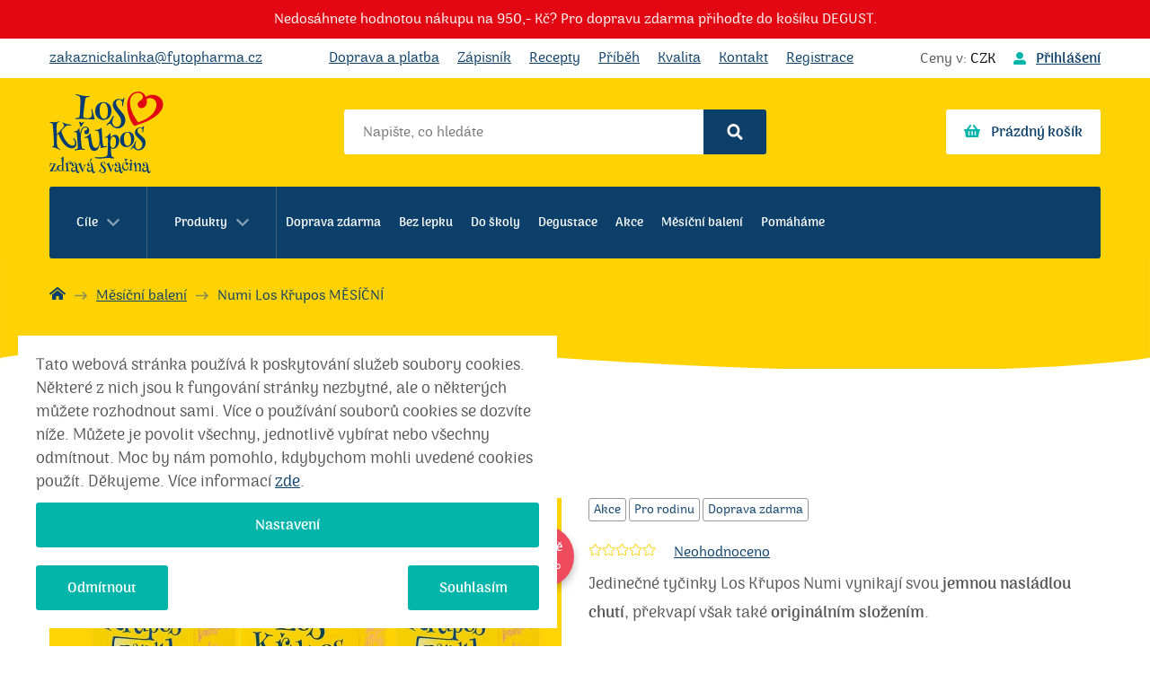

--- FILE ---
content_type: text/html; charset=utf-8
request_url: https://www.loskrupos.cz/numi-los-krupos-mesicni/
body_size: 31068
content:
<!doctype html><html lang="cs" dir="ltr" class="header-background-light external-fonts-loaded"><head><meta charset="utf-8" /><meta name="viewport" content="width=device-width,initial-scale=1" /><title>Cenově výhodné balení zdravé svačiny pro imunitu | Los Křupos</title><link rel="preconnect" href="https://cdn.myshoptet.com" /><link rel="dns-prefetch" href="https://cdn.myshoptet.com" /><link rel="preload" href="https://cdn.myshoptet.com/prj/dist/master/cms/libs/jquery/jquery-1.11.3.min.js" as="script" /><link href="https://cdn.myshoptet.com/prj/dist/master/cms/templates/frontend_templates/shared/css/font-face/source-sans-3.css" rel="stylesheet"><link href="https://cdn.myshoptet.com/prj/dist/master/cms/templates/frontend_templates/shared/css/font-face/exo-2.css" rel="stylesheet"><script>
dataLayer = [];
dataLayer.push({'shoptet' : {
    "pageId": 836,
    "pageType": "productDetail",
    "currency": "CZK",
    "currencyInfo": {
        "decimalSeparator": ",",
        "exchangeRate": 1,
        "priceDecimalPlaces": 2,
        "symbol": "K\u010d",
        "symbolLeft": 0,
        "thousandSeparator": " "
    },
    "language": "cs",
    "projectId": 325520,
    "product": {
        "id": 284,
        "guid": "15d0b7b0-836e-11eb-971d-0cc47a6c9c84",
        "hasVariants": false,
        "codes": [
            {
                "code": 103
            }
        ],
        "code": "103",
        "name": "Numi Los K\u0159upos M\u011aS\u00cd\u010cN\u00cd",
        "appendix": "",
        "weight": 0,
        "manufacturerGuid": "1EF533330B116B40915BDA0BA3DED3EE",
        "currentCategory": "M\u011bs\u00ed\u010dn\u00ed zv\u00fdhodn\u011bn\u00e9 balen\u00ed",
        "currentCategoryGuid": "b30e483f-836e-11eb-ac23-ac1f6b0076ec",
        "defaultCategory": "M\u011bs\u00ed\u010dn\u00ed zv\u00fdhodn\u011bn\u00e9 balen\u00ed",
        "defaultCategoryGuid": "b30e483f-836e-11eb-ac23-ac1f6b0076ec",
        "currency": "CZK",
        "priceWithVat": 632
    },
    "stocks": [
        {
            "id": "ext",
            "title": "Sklad",
            "isDeliveryPoint": 0,
            "visibleOnEshop": 1
        }
    ],
    "cartInfo": {
        "id": null,
        "freeShipping": false,
        "freeShippingFrom": 950,
        "leftToFreeGift": {
            "formattedPrice": "1 200 K\u010d",
            "priceLeft": 1200
        },
        "freeGift": false,
        "leftToFreeShipping": {
            "priceLeft": 950,
            "dependOnRegion": 0,
            "formattedPrice": "950 K\u010d"
        },
        "discountCoupon": [],
        "getNoBillingShippingPrice": {
            "withoutVat": 0,
            "vat": 0,
            "withVat": 0
        },
        "cartItems": [],
        "taxMode": "ORDINARY"
    },
    "cart": [],
    "customer": {
        "priceRatio": 1,
        "priceListId": 1,
        "groupId": null,
        "registered": false,
        "mainAccount": false
    }
}});
dataLayer.push({'cookie_consent' : {
    "marketing": "denied",
    "analytics": "denied"
}});
document.addEventListener('DOMContentLoaded', function() {
    shoptet.consent.onAccept(function(agreements) {
        if (agreements.length == 0) {
            return;
        }
        dataLayer.push({
            'cookie_consent' : {
                'marketing' : (agreements.includes(shoptet.config.cookiesConsentOptPersonalisation)
                    ? 'granted' : 'denied'),
                'analytics': (agreements.includes(shoptet.config.cookiesConsentOptAnalytics)
                    ? 'granted' : 'denied')
            },
            'event': 'cookie_consent'
        });
    });
});
</script>

<!-- Google Tag Manager -->
<script>(function(w,d,s,l,i){w[l]=w[l]||[];w[l].push({'gtm.start':
new Date().getTime(),event:'gtm.js'});var f=d.getElementsByTagName(s)[0],
j=d.createElement(s),dl=l!='dataLayer'?'&l='+l:'';j.async=true;j.src=
'https://www.googletagmanager.com/gtm.js?id='+i+dl;f.parentNode.insertBefore(j,f);
})(window,document,'script','dataLayer','GTM-WZ8W9GP');</script>
<!-- End Google Tag Manager -->

<meta property="og:type" content="website"><meta property="og:site_name" content="loskrupos.cz"><meta property="og:url" content="https://www.loskrupos.cz/numi-los-krupos-mesicni/"><meta property="og:title" content="Cenově výhodné balení zdravé svačiny pro imunitu | Los Křupos"><meta name="author" content="Los Křupos"><meta name="web_author" content="Shoptet.cz"><meta name="dcterms.rightsHolder" content="www.loskrupos.cz"><meta name="robots" content="index,follow"><meta property="og:image" content="https://cdn.myshoptet.com/usr/www.loskrupos.cz/user/shop/big/284_los-krupos-numi-mesicni.jpg?605b3bd2"><meta property="og:description" content="Objevte nutričně vyvážené proteinové tyčinky Los Křupos Numi, které svým složením přispívají k posílení imunity. Výhodné měsíční balení s dopravou zdarma."><meta name="description" content="Objevte nutričně vyvážené proteinové tyčinky Los Křupos Numi, které svým složením přispívají k posílení imunity. Výhodné měsíční balení s dopravou zdarma."><meta name="google-site-verification" content="sIoy6ChjJR2kbM4CMezQkT8CU4J98NDH0fKLMAav4nw"><meta property="product:price:amount" content="632"><meta property="product:price:currency" content="CZK"><style>:root {--color-primary: #239ceb;--color-primary-h: 204;--color-primary-s: 83%;--color-primary-l: 53%;--color-primary-hover: #1997e5;--color-primary-hover-h: 203;--color-primary-hover-s: 80%;--color-primary-hover-l: 50%;--color-secondary: #468c98;--color-secondary-h: 189;--color-secondary-s: 37%;--color-secondary-l: 44%;--color-secondary-hover: #3b7580;--color-secondary-hover-h: 190;--color-secondary-hover-s: 37%;--color-secondary-hover-l: 37%;--color-tertiary: #ffc807;--color-tertiary-h: 47;--color-tertiary-s: 100%;--color-tertiary-l: 51%;--color-tertiary-hover: #ffbb00;--color-tertiary-hover-h: 44;--color-tertiary-hover-s: 100%;--color-tertiary-hover-l: 50%;--color-header-background: #ffffff;--template-font: "Source Sans 3";--template-headings-font: "Exo 2";--header-background-url: url("[data-uri]");--cookies-notice-background: #1A1937;--cookies-notice-color: #F8FAFB;--cookies-notice-button-hover: #f5f5f5;--cookies-notice-link-hover: #27263f;--templates-update-management-preview-mode-content: "Náhled aktualizací šablony je aktivní pro váš prohlížeč."}</style>
    <script>var shoptet = shoptet || {};</script>
    <script src="https://cdn.myshoptet.com/prj/dist/master/shop/dist/main-3g-header.js.05f199e7fd2450312de2.js"></script>
<!-- User include --><!-- api 427(81) html code header -->
<link rel="stylesheet" href="https://cdn.myshoptet.com/usr/api2.dklab.cz/user/documents/_doplnky/instagram/325520/8/325520_8.css" type="text/css" /><style>
        :root {
            --dklab-instagram-header-color: #000000;  
            --dklab-instagram-header-background: #DDDDDD;  
            --dklab-instagram-font-weight: 700;
            --dklab-instagram-font-size: 180%;
            --dklab-instagram-logoUrl: url(https://cdn.myshoptet.com/usr/api2.dklab.cz/user/documents/_doplnky/instagram/img/logo-duha.png); 
            --dklab-instagram-logo-size-width: 40px;
            --dklab-instagram-logo-size-height: 40px;                        
            --dklab-instagram-hover-content: 0;                        
            --dklab-instagram-padding: 0px;                        
            --dklab-instagram-border-color: #888888;
            
        }
        </style>
<!-- api 784(424) html code header -->
<script src="https://client.mcore.sk/shoptet/widget/09524d0c43b17a0cbf4e866ea5133902eec04a39?t=1762710770"></script>
<!-- service 427(81) html code header -->
<link rel="stylesheet" href="https://cdn.myshoptet.com/usr/api2.dklab.cz/user/documents/_doplnky/instagram/font/instagramplus.css" type="text/css" />

<!-- service 708(354) html code header -->
<link href="https://cdn.myshoptet.com/usr/302565.myshoptet.com/user/documents/assets/gifts/fv-studio-app-gifts.css?25.4.29" rel="stylesheet">
<link href="https://cdn.myshoptet.com/usr/302565.myshoptet.com/user/documents/assets/gifts/fv-studio-app-gifts.Classic.css?25.4.29" rel="stylesheet">

<style>
.ordering-process.id--9 [id~=free-gift-wrapper] ul li:hover,
.ordering-process.id--9 [class~=free-gifts-wrapper] ul li:hover,
.content-window.cart-window [class~=free-gifts-wrapper] ul li:hover {
    border-color: #239ceb;
}

.ordering-process.id--9 [id~=free-gift-wrapper] ul li:not(.hidden-colorbox-visible),
.ordering-process.id--9 [class~=free-gifts-wrapper] ul li.active,
.content-window.cart-window [class~=free-gifts-wrapper] ul li.active {
    border-color: #239ceb;
    border-width: 2px;
}

.fvstudio-delivery-info-single-gift {
border-color: #239ceb;
}

</style>
<!-- service 784(424) html code header -->
<link href="https://mcore.myshoptet.com/user/documents/upload/addon03/infoWidget.min.css?v=1.0.5" rel="stylesheet">
<!-- project html code header -->
<link rel="preload" href="/user/documents/fonts/arimamadurai-regular-webfont.woff2" as="font" type="font/woff2" crossorigin>
    <style>
    @font-face {
        font-family: 'arimamadurai';
        src: url('/user/documents/fonts/arimamadurai-regular-webfont.woff2') format('woff2'),
            url('/user/documents/fonts/arimamadurai-regular-webfont.woff') format('woff');
        font-weight: 400;
        font-display: swap;

    }

    @font-face {
        font-family: 'arimamadurai';
        src: url('/user/documents/fonts/arimamadurai-bold-webfont.woff2') format('woff2'),
            url('/user/documents/fonts/arimamadurai-bold-webfont.woff') format('woff');
        font-weight: 700;
        font-display: swap;
    }
    </style>
    <link rel="stylesheet" type="text/css" href="/user/documents/css/screen.css?v=267" media="screen, handheld" />
    <style>
    /* Added by Shoptet, please add this declaration to your CSS */
    	.advanced-order .p-all { display: none; }
    </style>
<script>
    (function() {
        if (sessionStorage.fontsLoaded) {
            document.documentElement.classList.add('fonts-stage-2');
            return;
        }
        /* beautify preserve:start */
            (function(){function l(a,b){document.addEventListener?a.addEventListener("scroll",b,!1):a.attachEvent("scroll",b)}function m(a){document.body?a():document.addEventListener?document.addEventListener("DOMContentLoaded",function c(){document.removeEventListener("DOMContentLoaded",c);a()}):document.attachEvent("onreadystatechange",function k(){if("interactive"==document.readyState||"complete"==document.readyState)document.detachEvent("onreadystatechange",k),a()})};function t(a){this.a=document.createElement("div");this.a.setAttribute("aria-hidden","true");this.a.appendChild(document.createTextNode(a));this.b=document.createElement("span");this.c=document.createElement("span");this.h=document.createElement("span");this.f=document.createElement("span");this.g=-1;this.b.style.cssText="max-width:none;display:inline-block;position:absolute;height:100%;width:100%;overflow:scroll;font-size:16px;";this.c.style.cssText="max-width:none;display:inline-block;position:absolute;height:100%;width:100%;overflow:scroll;font-size:16px;";
            this.f.style.cssText="max-width:none;display:inline-block;position:absolute;height:100%;width:100%;overflow:scroll;font-size:16px;";this.h.style.cssText="display:inline-block;width:200%;height:200%;font-size:16px;max-width:none;";this.b.appendChild(this.h);this.c.appendChild(this.f);this.a.appendChild(this.b);this.a.appendChild(this.c)}
            function u(a,b){a.a.style.cssText="max-width:none;min-width:20px;min-height:20px;display:inline-block;overflow:hidden;position:absolute;width:auto;margin:0;padding:0;top:-999px;white-space:nowrap;font-synthesis:none;font:"+b+";"}function z(a){var b=a.a.offsetWidth,c=b+100;a.f.style.width=c+"px";a.c.scrollLeft=c;a.b.scrollLeft=a.b.scrollWidth+100;return a.g!==b?(a.g=b,!0):!1}function A(a,b){function c(){var a=k;z(a)&&a.a.parentNode&&b(a.g)}var k=a;l(a.b,c);l(a.c,c);z(a)};function B(a,b){var c=b||{};this.family=a;this.style=c.style||"normal";this.weight=c.weight||"normal";this.stretch=c.stretch||"normal"}var C=null,D=null,E=null,F=null;function G(){if(null===D)if(J()&&/Apple/.test(window.navigator.vendor)){var a=/AppleWebKit\/([0-9]+)(?:\.([0-9]+))(?:\.([0-9]+))/.exec(window.navigator.userAgent);D=!!a&&603>parseInt(a[1],10)}else D=!1;return D}function J(){null===F&&(F=!!document.fonts);return F}
            function K(){if(null===E){var a=document.createElement("div");try{a.style.font="condensed 100px sans-serif"}catch(b){}E=""!==a.style.font}return E}function L(a,b){return[a.style,a.weight,K()?a.stretch:"","100px",b].join(" ")}
            B.prototype.load=function(a,b){var c=this,k=a||"BESbswy",r=0,n=b||3E3,H=(new Date).getTime();return new Promise(function(a,b){if(J()&&!G()){var M=new Promise(function(a,b){function e(){(new Date).getTime()-H>=n?b(Error(""+n+"ms timeout exceeded")):document.fonts.load(L(c,'"'+c.family+'"'),k).then(function(c){1<=c.length?a():setTimeout(e,25)},b)}e()}),N=new Promise(function(a,c){r=setTimeout(function(){c(Error(""+n+"ms timeout exceeded"))},n)});Promise.race([N,M]).then(function(){clearTimeout(r);a(c)},
            b)}else m(function(){function v(){var b;if(b=-1!=f&&-1!=g||-1!=f&&-1!=h||-1!=g&&-1!=h)(b=f!=g&&f!=h&&g!=h)||(null===C&&(b=/AppleWebKit\/([0-9]+)(?:\.([0-9]+))/.exec(window.navigator.userAgent),C=!!b&&(536>parseInt(b[1],10)||536===parseInt(b[1],10)&&11>=parseInt(b[2],10))),b=C&&(f==w&&g==w&&h==w||f==x&&g==x&&h==x||f==y&&g==y&&h==y)),b=!b;b&&(d.parentNode&&d.parentNode.removeChild(d),clearTimeout(r),a(c))}function I(){if((new Date).getTime()-H>=n)d.parentNode&&d.parentNode.removeChild(d),b(Error(""+
            n+"ms timeout exceeded"));else{var a=document.hidden;if(!0===a||void 0===a)f=e.a.offsetWidth,g=p.a.offsetWidth,h=q.a.offsetWidth,v();r=setTimeout(I,50)}}var e=new t(k),p=new t(k),q=new t(k),f=-1,g=-1,h=-1,w=-1,x=-1,y=-1,d=document.createElement("div");d.dir="ltr";u(e,L(c,"sans-serif"));u(p,L(c,"serif"));u(q,L(c,"monospace"));d.appendChild(e.a);d.appendChild(p.a);d.appendChild(q.a);document.body.appendChild(d);w=e.a.offsetWidth;x=p.a.offsetWidth;y=q.a.offsetWidth;I();A(e,function(a){f=a;v()});u(e,
            L(c,'"'+c.family+'",sans-serif'));A(p,function(a){g=a;v()});u(p,L(c,'"'+c.family+'",serif'));A(q,function(a){h=a;v()});u(q,L(c,'"'+c.family+'",monospace'))})})};"object"===typeof module?module.exports=B:(window.FontFaceObserver=B,window.FontFaceObserver.prototype.load=B.prototype.load);}());
            /* beautify preserve:end */

        var font = new FontFaceObserver('arimamadurai', {
            weight: 700
        });

        font.load().then(function() {
            document.documentElement.classList.add('fonts-stage-2');
            sessionStorage.fontsLoaded = true;
        });
    }());
    </script>
<script src="/user/documents/js/minilazyload.min.js" defer></script>
<script src="/user/documents/js/main.bundle.js?v=54" defer></script>
<!--script src="/user/documents/js/build.min.js?v=54" defer></script-->
<!-- /User include --><link rel="shortcut icon" href="/favicon.ico" type="image/x-icon" /><link rel="canonical" href="https://www.loskrupos.cz/numi-los-krupos-mesicni/" /><script>!function(){var t={9196:function(){!function(){var t=/\[object (Boolean|Number|String|Function|Array|Date|RegExp)\]/;function r(r){return null==r?String(r):(r=t.exec(Object.prototype.toString.call(Object(r))))?r[1].toLowerCase():"object"}function n(t,r){return Object.prototype.hasOwnProperty.call(Object(t),r)}function e(t){if(!t||"object"!=r(t)||t.nodeType||t==t.window)return!1;try{if(t.constructor&&!n(t,"constructor")&&!n(t.constructor.prototype,"isPrototypeOf"))return!1}catch(t){return!1}for(var e in t);return void 0===e||n(t,e)}function o(t,r,n){this.b=t,this.f=r||function(){},this.d=!1,this.a={},this.c=[],this.e=function(t){return{set:function(r,n){u(c(r,n),t.a)},get:function(r){return t.get(r)}}}(this),i(this,t,!n);var e=t.push,o=this;t.push=function(){var r=[].slice.call(arguments,0),n=e.apply(t,r);return i(o,r),n}}function i(t,n,o){for(t.c.push.apply(t.c,n);!1===t.d&&0<t.c.length;){if("array"==r(n=t.c.shift()))t:{var i=n,a=t.a;if("string"==r(i[0])){for(var f=i[0].split("."),s=f.pop(),p=(i=i.slice(1),0);p<f.length;p++){if(void 0===a[f[p]])break t;a=a[f[p]]}try{a[s].apply(a,i)}catch(t){}}}else if("function"==typeof n)try{n.call(t.e)}catch(t){}else{if(!e(n))continue;for(var l in n)u(c(l,n[l]),t.a)}o||(t.d=!0,t.f(t.a,n),t.d=!1)}}function c(t,r){for(var n={},e=n,o=t.split("."),i=0;i<o.length-1;i++)e=e[o[i]]={};return e[o[o.length-1]]=r,n}function u(t,o){for(var i in t)if(n(t,i)){var c=t[i];"array"==r(c)?("array"==r(o[i])||(o[i]=[]),u(c,o[i])):e(c)?(e(o[i])||(o[i]={}),u(c,o[i])):o[i]=c}}window.DataLayerHelper=o,o.prototype.get=function(t){var r=this.a;t=t.split(".");for(var n=0;n<t.length;n++){if(void 0===r[t[n]])return;r=r[t[n]]}return r},o.prototype.flatten=function(){this.b.splice(0,this.b.length),this.b[0]={},u(this.a,this.b[0])}}()}},r={};function n(e){var o=r[e];if(void 0!==o)return o.exports;var i=r[e]={exports:{}};return t[e](i,i.exports,n),i.exports}n.n=function(t){var r=t&&t.__esModule?function(){return t.default}:function(){return t};return n.d(r,{a:r}),r},n.d=function(t,r){for(var e in r)n.o(r,e)&&!n.o(t,e)&&Object.defineProperty(t,e,{enumerable:!0,get:r[e]})},n.o=function(t,r){return Object.prototype.hasOwnProperty.call(t,r)},function(){"use strict";n(9196)}()}();</script>    <!-- Global site tag (gtag.js) - Google Analytics -->
    <script async src="https://www.googletagmanager.com/gtag/js?id=G-ZF6TEYMZPN"></script>
    <script>
        
        window.dataLayer = window.dataLayer || [];
        function gtag(){dataLayer.push(arguments);}
        

                    console.debug('default consent data');

            gtag('consent', 'default', {"ad_storage":"denied","analytics_storage":"denied","ad_user_data":"denied","ad_personalization":"denied","wait_for_update":500});
            dataLayer.push({
                'event': 'default_consent'
            });
        
        gtag('js', new Date());

        
                gtag('config', 'G-ZF6TEYMZPN', {"groups":"GA4","send_page_view":false,"content_group":"productDetail","currency":"CZK","page_language":"cs"});
        
                gtag('config', 'AW-474359842', {"allow_enhanced_conversions":true});
        
        
        
        
        
                    gtag('event', 'page_view', {"send_to":"GA4","page_language":"cs","content_group":"productDetail","currency":"CZK"});
        
                gtag('set', 'currency', 'CZK');

        gtag('event', 'view_item', {
            "send_to": "UA",
            "items": [
                {
                    "id": "103",
                    "name": "Numi Los K\u0159upos M\u011aS\u00cd\u010cN\u00cd",
                    "category": "M\u011bs\u00ed\u010dn\u00ed zv\u00fdhodn\u011bn\u00e9 balen\u00ed",
                                        "brand": "Los K\u0159upos",
                                                            "price": 564.29
                }
            ]
        });
        
        
        
        
        
                    gtag('event', 'view_item', {"send_to":"GA4","page_language":"cs","content_group":"productDetail","value":564.28999999999996,"currency":"CZK","items":[{"item_id":"103","item_name":"Numi Los K\u0159upos M\u011aS\u00cd\u010cN\u00cd","item_brand":"Los K\u0159upos","item_category":"M\u011bs\u00ed\u010dn\u00ed zv\u00fdhodn\u011bn\u00e9 balen\u00ed","price":564.28999999999996,"quantity":1,"index":0}]});
        
        
        
        
        
        
        
        document.addEventListener('DOMContentLoaded', function() {
            if (typeof shoptet.tracking !== 'undefined') {
                for (var id in shoptet.tracking.bannersList) {
                    gtag('event', 'view_promotion', {
                        "send_to": "UA",
                        "promotions": [
                            {
                                "id": shoptet.tracking.bannersList[id].id,
                                "name": shoptet.tracking.bannersList[id].name,
                                "position": shoptet.tracking.bannersList[id].position
                            }
                        ]
                    });
                }
            }

            shoptet.consent.onAccept(function(agreements) {
                if (agreements.length !== 0) {
                    console.debug('gtag consent accept');
                    var gtagConsentPayload =  {
                        'ad_storage': agreements.includes(shoptet.config.cookiesConsentOptPersonalisation)
                            ? 'granted' : 'denied',
                        'analytics_storage': agreements.includes(shoptet.config.cookiesConsentOptAnalytics)
                            ? 'granted' : 'denied',
                                                                                                'ad_user_data': agreements.includes(shoptet.config.cookiesConsentOptPersonalisation)
                            ? 'granted' : 'denied',
                        'ad_personalization': agreements.includes(shoptet.config.cookiesConsentOptPersonalisation)
                            ? 'granted' : 'denied',
                        };
                    console.debug('update consent data', gtagConsentPayload);
                    gtag('consent', 'update', gtagConsentPayload);
                    dataLayer.push(
                        { 'event': 'update_consent' }
                    );
                }
            });
        });
    </script>
<script>
    (function(t, r, a, c, k, i, n, g) { t['ROIDataObject'] = k;
    t[k]=t[k]||function(){ (t[k].q=t[k].q||[]).push(arguments) },t[k].c=i;n=r.createElement(a),
    g=r.getElementsByTagName(a)[0];n.async=1;n.src=c;g.parentNode.insertBefore(n,g)
    })(window, document, 'script', '//www.heureka.cz/ocm/sdk.js?source=shoptet&version=2&page=product_detail', 'heureka', 'cz');

    heureka('set_user_consent', 0);
</script>
</head><body class="desktop id-836 in-mesicni-zvyhodnene-baleni template-11 type-product type-detail one-column-body columns-mobile-2 columns-4 blank-mode blank-mode-css ums_forms_redesign--off ums_a11y_category_page--on ums_discussion_rating_forms--off ums_flags_display_unification--on ums_a11y_login--off mobile-header-version-0">
        <div id="fb-root"></div>
        <script>
            window.fbAsyncInit = function() {
                FB.init({
//                    appId            : 'your-app-id',
                    autoLogAppEvents : true,
                    xfbml            : true,
                    version          : 'v19.0'
                });
            };
        </script>
        <script async defer crossorigin="anonymous" src="https://connect.facebook.net/cs_CZ/sdk.js"></script>
<!-- Google Tag Manager (noscript) -->
<noscript><iframe src="https://www.googletagmanager.com/ns.html?id=GTM-WZ8W9GP"
height="0" width="0" style="display:none;visibility:hidden"></iframe></noscript>
<!-- End Google Tag Manager (noscript) -->

    <div class="siteCookies siteCookies--bottom siteCookies--dark js-siteCookies" role="dialog" data-testid="cookiesPopup" data-nosnippet>
        <div class="siteCookies__form">
            <div class="siteCookies__content">
                <div class="siteCookies__text">
                    Tato webová stránka používá k poskytování služeb soubory cookies. Některé z nich jsou k fungování stránky nezbytné, ale o některých můžete rozhodnout sami. Více o používání souborů cookies se dozvíte níže. Můžete je povolit všechny, jednotlivě vybírat nebo všechny odmítnout. Moc by nám pomohlo, kdybychom mohli uvedené cookies použít. Děkujeme. Více informací <a href="http://www.loskrupos.cz/podminky-ochrany-osobnich-udaju/" target="\">zde</a>.
                </div>
                <p class="siteCookies__links">
                    <button class="siteCookies__link js-cookies-settings" aria-label="Nastavení cookies" data-testid="cookiesSettings">Nastavení</button>
                </p>
            </div>
            <div class="siteCookies__buttonWrap">
                                    <button class="siteCookies__button js-cookiesConsentSubmit" value="reject" aria-label="Odmítnout cookies" data-testid="buttonCookiesReject">Odmítnout</button>
                                <button class="siteCookies__button js-cookiesConsentSubmit" value="all" aria-label="Přijmout cookies" data-testid="buttonCookiesAccept">Souhlasím</button>
            </div>
        </div>
        <script>
            document.addEventListener("DOMContentLoaded", () => {
                const siteCookies = document.querySelector('.js-siteCookies');
                document.addEventListener("scroll", shoptet.common.throttle(() => {
                    const st = document.documentElement.scrollTop;
                    if (st > 1) {
                        siteCookies.classList.add('siteCookies--scrolled');
                    } else {
                        siteCookies.classList.remove('siteCookies--scrolled');
                    }
                }, 100));
            });
        </script>
    </div>
<a href="#content" class="skip-link sr-only">Přejít na obsah</a><div class="overall-wrapper"><div class="site-msg information"><div class="container"><div class="text">Nedosáhnete hodnotou nákupu na 950,- Kč? Pro dopravu zdarma přihoďte do košíku DEGUST.</div><div class="close js-close-information-msg"></div></div></div><div class="user-action"><div class="container"><div class="user-action-in"><div class="user-action-login popup-widget login-widget"><div class="popup-widget-inner"><h2 id="loginHeading">Přihlášení k vašemu účtu</h2><div id="customerLogin"><form action="/action/Customer/Login/" method="post" id="formLoginIncluded" class="csrf-enabled formLogin" data-testid="formLogin"><input type="hidden" name="referer" value="" /><div class="form-group"><div class="input-wrapper email js-validated-element-wrapper no-label"><input type="email" name="email" class="form-control" autofocus placeholder="E-mailová adresa (např. jan@novak.cz)" data-testid="inputEmail" autocomplete="email" required /></div></div><div class="form-group"><div class="input-wrapper password js-validated-element-wrapper no-label"><input type="password" name="password" class="form-control" placeholder="Heslo" data-testid="inputPassword" autocomplete="current-password" required /><span class="no-display">Nemůžete vyplnit toto pole</span><input type="text" name="surname" value="" class="no-display" /></div></div><div class="form-group"><div class="login-wrapper"><button type="submit" class="btn btn-secondary btn-text btn-login" data-testid="buttonSubmit">Přihlásit se</button><div class="password-helper"><a href="/registrace/" data-testid="signup" rel="nofollow">Nová registrace</a><a href="/klient/zapomenute-heslo/" rel="nofollow">Zapomenuté heslo</a></div></div></div></form>
</div></div></div>
    <div id="cart-widget" class="user-action-cart popup-widget cart-widget loader-wrapper" data-testid="popupCartWidget" role="dialog" aria-hidden="true"><div class="popup-widget-inner cart-widget-inner place-cart-here"><div class="loader-overlay"><div class="loader"></div></div></div><div class="cart-widget-button"><a href="/kosik/" class="btn btn-conversion" id="continue-order-button" rel="nofollow" data-testid="buttonNextStep">Pokračovat do košíku</a></div></div></div>
</div></div><div class="top-navigation-bar" data-testid="topNavigationBar">

    <div class="container">

        <div class="top-navigation-contacts">
            <strong>Zákaznická podpora:</strong><a href="mailto:zakaznickalinka@fytopharma.cz" class="project-email" data-testid="contactboxEmail"><span>zakaznickalinka@fytopharma.cz</span></a>        </div>

                            <div class="top-navigation-menu">
                <div class="top-navigation-menu-trigger"></div>
                <ul class="top-navigation-bar-menu">
                                            <li class="top-navigation-menu-item-914">
                            <a href="/doprava-a-platba/">Doprava a platba</a>
                        </li>
                                            <li class="top-navigation-menu-item-713">
                            <a href="/zapisnik/">Zápisník</a>
                        </li>
                                            <li class="top-navigation-menu-item-960">
                            <a href="/recepty/">Recepty</a>
                        </li>
                                            <li class="top-navigation-menu-item-782">
                            <a href="/pribeh/">Příběh</a>
                        </li>
                                            <li class="top-navigation-menu-item-731">
                            <a href="/kvalita/">Kvalita</a>
                        </li>
                                            <li class="top-navigation-menu-item-29">
                            <a href="/kontakt/">Kontakt</a>
                        </li>
                                            <li class="top-navigation-menu-item-752">
                            <a href="/registrace/">Registrace</a>
                        </li>
                                    </ul>
                <ul class="top-navigation-bar-menu-helper"></ul>
            </div>
        
        <div class="top-navigation-tools">
            <div class="responsive-tools">
                <a href="#" class="toggle-window" data-target="search" aria-label="Hledat" data-testid="linkSearchIcon"></a>
                                                            <a href="#" class="toggle-window" data-target="login"></a>
                                                    <a href="#" class="toggle-window" data-target="navigation" aria-label="Menu" data-testid="hamburgerMenu"></a>
            </div>
                <div class="dropdown">
        <span>Ceny v:</span>
        <button id="topNavigationDropdown" type="button" data-toggle="dropdown" aria-haspopup="true" aria-expanded="false">
            CZK
            <span class="caret"></span>
        </button>
        <ul class="dropdown-menu" aria-labelledby="topNavigationDropdown"><li><a href="/action/Currency/changeCurrency/?currencyCode=CZK" rel="nofollow">CZK</a></li><li><a href="/action/Currency/changeCurrency/?currencyCode=EUR" rel="nofollow">EUR</a></li></ul>
    </div>
            <a href="/login/?backTo=%2Fnumi-los-krupos-mesicni%2F" class="top-nav-button top-nav-button-login primary login toggle-window" data-target="login" data-testid="signin" rel="nofollow"><span>Přihlášení</span></a>        </div>

    </div>

</div>
<header id="header"><div class="container navigation-wrapper">
    <div class="header-top">
        <div class="site-name-wrapper">
            <div class="site-name"><a href="/" data-testid="linkWebsiteLogo"><img src="https://cdn.myshoptet.com/usr/www.loskrupos.cz/user/logos/logo3-1.svg" alt="Los Křupos" fetchpriority="low" /></a></div>        </div>
        <div class="search" itemscope itemtype="https://schema.org/WebSite">
            <meta itemprop="headline" content="Měsíční zvýhodněné balení"/><meta itemprop="url" content="https://www.loskrupos.cz"/><meta itemprop="text" content="Objevte nutričně vyvážené proteinové tyčinky Los Křupos Numi, které svým složením přispívají k posílení imunity. Výhodné měsíční balení s dopravou zdarma."/>            <form action="/action/ProductSearch/prepareString/" method="post"
    id="formSearchForm" class="search-form compact-form js-search-main"
    itemprop="potentialAction" itemscope itemtype="https://schema.org/SearchAction" data-testid="searchForm">
    <fieldset>
        <meta itemprop="target"
            content="https://www.loskrupos.cz/vyhledavani/?string={string}"/>
        <input type="hidden" name="language" value="cs"/>
        
            
<input
    type="search"
    name="string"
        class="query-input form-control search-input js-search-input"
    placeholder="Napište, co hledáte"
    autocomplete="off"
    required
    itemprop="query-input"
    aria-label="Vyhledávání"
    data-testid="searchInput"
>
            <button type="submit" class="btn btn-default" data-testid="searchBtn">Hledat</button>
        
    </fieldset>
</form>
        </div>
        <div class="navigation-buttons">
                
    <a href="/kosik/" class="btn btn-icon toggle-window cart-count" data-target="cart" data-hover="true" data-redirect="true" data-testid="headerCart" rel="nofollow" aria-haspopup="dialog" aria-expanded="false" aria-controls="cart-widget">
        
                <span class="sr-only">Nákupní košík</span>
        
            <span class="cart-price visible-lg-inline-block" data-testid="headerCartPrice">
                                    Prázdný košík                            </span>
        
    
            </a>
        </div>
    </div>
    <nav id="navigation" aria-label="Hlavní menu" data-collapsible="true"><div class="navigation-in menu"><ul class="menu-level-1" role="menubar" data-testid="headerMenuItems"><li class="menu-item-936 ext" role="none"><a href="/cile/" data-testid="headerMenuItem" role="menuitem" aria-haspopup="true" aria-expanded="false"><b>Cíle</b><span class="submenu-arrow"></span></a><ul class="menu-level-2" aria-label="Cíle" tabindex="-1" role="menu"><li class="menu-item-939" role="none"><a href="/rychla-energie-a-podpora-vykonu/" class="menu-image" data-testid="headerMenuItem" tabindex="-1" aria-hidden="true"><img src="data:image/svg+xml,%3Csvg%20width%3D%22140%22%20height%3D%22100%22%20xmlns%3D%22http%3A%2F%2Fwww.w3.org%2F2000%2Fsvg%22%3E%3C%2Fsvg%3E" alt="" aria-hidden="true" width="140" height="100"  data-src="https://cdn.myshoptet.com/usr/www.loskrupos.cz/user/categories/thumb/kreslic___pl__tno_5.png" fetchpriority="low" /></a><div><a href="/rychla-energie-a-podpora-vykonu/" data-testid="headerMenuItem" role="menuitem"><span>Energie k výkonu</span></a>
                        </div></li><li class="menu-item-942" role="none"><a href="/regenerace-svalu-a-organismu-po-sportu/" class="menu-image" data-testid="headerMenuItem" tabindex="-1" aria-hidden="true"><img src="data:image/svg+xml,%3Csvg%20width%3D%22140%22%20height%3D%22100%22%20xmlns%3D%22http%3A%2F%2Fwww.w3.org%2F2000%2Fsvg%22%3E%3C%2Fsvg%3E" alt="" aria-hidden="true" width="140" height="100"  data-src="https://cdn.myshoptet.com/usr/www.loskrupos.cz/user/categories/thumb/kreslic___pl__tno_6.png" fetchpriority="low" /></a><div><a href="/regenerace-svalu-a-organismu-po-sportu/" data-testid="headerMenuItem" role="menuitem"><span>Regenerace svalů</span></a>
                        </div></li><li class="menu-item-945" role="none"><a href="/proteiny-pro-pevne-kosti-a-zdrave-svaly/" class="menu-image" data-testid="headerMenuItem" tabindex="-1" aria-hidden="true"><img src="data:image/svg+xml,%3Csvg%20width%3D%22140%22%20height%3D%22100%22%20xmlns%3D%22http%3A%2F%2Fwww.w3.org%2F2000%2Fsvg%22%3E%3C%2Fsvg%3E" alt="" aria-hidden="true" width="140" height="100"  data-src="https://cdn.myshoptet.com/usr/www.loskrupos.cz/user/categories/thumb/kreslic___pl__tno_7.png" fetchpriority="low" /></a><div><a href="/proteiny-pro-pevne-kosti-a-zdrave-svaly/" data-testid="headerMenuItem" role="menuitem"><span>Pevné kosti a svaly</span></a>
                        </div></li><li class="menu-item-948" role="none"><a href="/podpora-imunity-a-krasy/" class="menu-image" data-testid="headerMenuItem" tabindex="-1" aria-hidden="true"><img src="data:image/svg+xml,%3Csvg%20width%3D%22140%22%20height%3D%22100%22%20xmlns%3D%22http%3A%2F%2Fwww.w3.org%2F2000%2Fsvg%22%3E%3C%2Fsvg%3E" alt="" aria-hidden="true" width="140" height="100"  data-src="https://cdn.myshoptet.com/usr/www.loskrupos.cz/user/categories/thumb/kreslic___pl__tno_8.png" fetchpriority="low" /></a><div><a href="/podpora-imunity-a-krasy/" data-testid="headerMenuItem" role="menuitem"><span>Podpora imunity</span></a>
                        </div></li><li class="menu-item-951" role="none"><a href="/zdrave-vareni-diky-proteinum/" class="menu-image" data-testid="headerMenuItem" tabindex="-1" aria-hidden="true"><img src="data:image/svg+xml,%3Csvg%20width%3D%22140%22%20height%3D%22100%22%20xmlns%3D%22http%3A%2F%2Fwww.w3.org%2F2000%2Fsvg%22%3E%3C%2Fsvg%3E" alt="" aria-hidden="true" width="140" height="100"  data-src="https://cdn.myshoptet.com/usr/www.loskrupos.cz/user/categories/thumb/kreslic___pl__tno_9.png" fetchpriority="low" /></a><div><a href="/zdrave-vareni-diky-proteinum/" data-testid="headerMenuItem" role="menuitem"><span>Zdravé vaření</span></a>
                        </div></li><li class="menu-item-954" role="none"><a href="/podpora-traveni-a-dietni-strava/" class="menu-image" data-testid="headerMenuItem" tabindex="-1" aria-hidden="true"><img src="data:image/svg+xml,%3Csvg%20width%3D%22140%22%20height%3D%22100%22%20xmlns%3D%22http%3A%2F%2Fwww.w3.org%2F2000%2Fsvg%22%3E%3C%2Fsvg%3E" alt="" aria-hidden="true" width="140" height="100"  data-src="https://cdn.myshoptet.com/usr/www.loskrupos.cz/user/categories/thumb/kreslic___pl__tno_10.png" fetchpriority="low" /></a><div><a href="/podpora-traveni-a-dietni-strava/" data-testid="headerMenuItem" role="menuitem"><span>Podpora trávení</span></a>
                        </div></li><li class="menu-item-963" role="none"><a href="/lehke-jidlo-na-cesty/" class="menu-image" data-testid="headerMenuItem" tabindex="-1" aria-hidden="true"><img src="data:image/svg+xml,%3Csvg%20width%3D%22140%22%20height%3D%22100%22%20xmlns%3D%22http%3A%2F%2Fwww.w3.org%2F2000%2Fsvg%22%3E%3C%2Fsvg%3E" alt="" aria-hidden="true" width="140" height="100"  data-src="https://cdn.myshoptet.com/usr/www.loskrupos.cz/user/categories/thumb/jidlo-na-cesty.png" fetchpriority="low" /></a><div><a href="/lehke-jidlo-na-cesty/" data-testid="headerMenuItem" role="menuitem"><span>Jídlo na cesty</span></a>
                        </div></li><li class="menu-item-966" role="none"><a href="/rychla-svacina-kdykoliv-kdekoliv/" class="menu-image" data-testid="headerMenuItem" tabindex="-1" aria-hidden="true"><img src="data:image/svg+xml,%3Csvg%20width%3D%22140%22%20height%3D%22100%22%20xmlns%3D%22http%3A%2F%2Fwww.w3.org%2F2000%2Fsvg%22%3E%3C%2Fsvg%3E" alt="" aria-hidden="true" width="140" height="100"  data-src="https://cdn.myshoptet.com/usr/www.loskrupos.cz/user/categories/thumb/rychla-svacina.png" fetchpriority="low" /></a><div><a href="/rychla-svacina-kdykoliv-kdekoliv/" data-testid="headerMenuItem" role="menuitem"><span>Rychlá svačina</span></a>
                        </div></li><li class="menu-item-969" role="none"><a href="/zdrave-mlsani/" class="menu-image" data-testid="headerMenuItem" tabindex="-1" aria-hidden="true"><img src="data:image/svg+xml,%3Csvg%20width%3D%22140%22%20height%3D%22100%22%20xmlns%3D%22http%3A%2F%2Fwww.w3.org%2F2000%2Fsvg%22%3E%3C%2Fsvg%3E" alt="" aria-hidden="true" width="140" height="100"  data-src="https://cdn.myshoptet.com/usr/www.loskrupos.cz/user/categories/thumb/zdrave-mlsani.png" fetchpriority="low" /></a><div><a href="/zdrave-mlsani/" data-testid="headerMenuItem" role="menuitem"><span>Zdravé mlsání</span></a>
                        </div></li></ul></li>
<li class="menu-item-704 ext" role="none"><a href="/produkty/" data-testid="headerMenuItem" role="menuitem" aria-haspopup="true" aria-expanded="false"><b>Produkty</b><span class="submenu-arrow"></span></a><ul class="menu-level-2" aria-label="Produkty" tabindex="-1" role="menu"><li class="menu-item-890" role="none"><a href="/vitae/" class="menu-image" data-testid="headerMenuItem" tabindex="-1" aria-hidden="true"><img src="data:image/svg+xml,%3Csvg%20width%3D%22140%22%20height%3D%22100%22%20xmlns%3D%22http%3A%2F%2Fwww.w3.org%2F2000%2Fsvg%22%3E%3C%2Fsvg%3E" alt="" aria-hidden="true" width="140" height="100"  data-src="https://cdn.myshoptet.com/usr/www.loskrupos.cz/user/categories/thumb/vitea-od-los-krupos.jpg" fetchpriority="low" /></a><div><a href="/vitae/" data-testid="headerMenuItem" role="menuitem"><span>VITAE</span></a>
                        </div></li><li class="menu-item-899" role="none"><a href="/ultra/" class="menu-image" data-testid="headerMenuItem" tabindex="-1" aria-hidden="true"><img src="data:image/svg+xml,%3Csvg%20width%3D%22140%22%20height%3D%22100%22%20xmlns%3D%22http%3A%2F%2Fwww.w3.org%2F2000%2Fsvg%22%3E%3C%2Fsvg%3E" alt="" aria-hidden="true" width="140" height="100"  data-src="https://cdn.myshoptet.com/usr/www.loskrupos.cz/user/categories/thumb/los-krupos-ultra.jpg" fetchpriority="low" /></a><div><a href="/ultra/" data-testid="headerMenuItem" role="menuitem"><span>ULTRA</span></a>
                        </div></li><li class="menu-item-698" role="none"><a href="/bezlepkova-krupanda-tycky/" class="menu-image" data-testid="headerMenuItem" tabindex="-1" aria-hidden="true"><img src="data:image/svg+xml,%3Csvg%20width%3D%22140%22%20height%3D%22100%22%20xmlns%3D%22http%3A%2F%2Fwww.w3.org%2F2000%2Fsvg%22%3E%3C%2Fsvg%3E" alt="" aria-hidden="true" width="140" height="100"  data-src="https://cdn.myshoptet.com/usr/www.loskrupos.cz/user/categories/thumb/los-krupos-tycky-bezlepkova-krupanda.jpg" fetchpriority="low" /></a><div><a href="/bezlepkova-krupanda-tycky/" data-testid="headerMenuItem" role="menuitem"><span>Bezlepková křupanda Tyčky</span></a>
                        </div></li><li class="menu-item-695" role="none"><a href="/proteinova-krupanda-kejksy/" class="menu-image" data-testid="headerMenuItem" tabindex="-1" aria-hidden="true"><img src="data:image/svg+xml,%3Csvg%20width%3D%22140%22%20height%3D%22100%22%20xmlns%3D%22http%3A%2F%2Fwww.w3.org%2F2000%2Fsvg%22%3E%3C%2Fsvg%3E" alt="" aria-hidden="true" width="140" height="100"  data-src="https://cdn.myshoptet.com/usr/www.loskrupos.cz/user/categories/thumb/los-krupos-kejksy-menu.png" fetchpriority="low" /></a><div><a href="/proteinova-krupanda-kejksy/" data-testid="headerMenuItem" role="menuitem"><span>Proteinová křupanda Kejksy</span></a>
                        </div></li><li class="menu-item-737" role="none"><a href="/sportakova-krupanda-sporty/" class="menu-image" data-testid="headerMenuItem" tabindex="-1" aria-hidden="true"><img src="data:image/svg+xml,%3Csvg%20width%3D%22140%22%20height%3D%22100%22%20xmlns%3D%22http%3A%2F%2Fwww.w3.org%2F2000%2Fsvg%22%3E%3C%2Fsvg%3E" alt="" aria-hidden="true" width="140" height="100"  data-src="https://cdn.myshoptet.com/usr/www.loskrupos.cz/user/categories/thumb/los-krupos-sporty-sportakova-krupanda.jpg" fetchpriority="low" /></a><div><a href="/sportakova-krupanda-sporty/" data-testid="headerMenuItem" role="menuitem"><span>Sporťákova křupanda Sporty</span></a>
                        </div></li><li class="menu-item-800" role="none"><a href="/pro-imunitu-a-odolnost-numi/" class="menu-image" data-testid="headerMenuItem" tabindex="-1" aria-hidden="true"><img src="data:image/svg+xml,%3Csvg%20width%3D%22140%22%20height%3D%22100%22%20xmlns%3D%22http%3A%2F%2Fwww.w3.org%2F2000%2Fsvg%22%3E%3C%2Fsvg%3E" alt="" aria-hidden="true" width="140" height="100"  data-src="https://cdn.myshoptet.com/usr/www.loskrupos.cz/user/categories/thumb/los-krupos-numi-pro-odolnost-a-imunitu.jpg" fetchpriority="low" /></a><div><a href="/pro-imunitu-a-odolnost-numi/" data-testid="headerMenuItem" role="menuitem"><span>Pro imunitu a odolnost Numi</span></a>
                        </div></li><li class="menu-item-848" role="none"><a href="/vyostrena-krupanda-nespi/" class="menu-image" data-testid="headerMenuItem" tabindex="-1" aria-hidden="true"><img src="data:image/svg+xml,%3Csvg%20width%3D%22140%22%20height%3D%22100%22%20xmlns%3D%22http%3A%2F%2Fwww.w3.org%2F2000%2Fsvg%22%3E%3C%2Fsvg%3E" alt="" aria-hidden="true" width="140" height="100"  data-src="https://cdn.myshoptet.com/usr/www.loskrupos.cz/user/categories/thumb/los-krupos-vyostrena-krupanda-nespi-kategoria.jpg" fetchpriority="low" /></a><div><a href="/vyostrena-krupanda-nespi/" data-testid="headerMenuItem" role="menuitem"><span>Vyostřená křupanda Nespi</span></a>
                        </div></li><li class="menu-item-860" role="none"><a href="/outdoorova-adventure-krupanda/" class="menu-image" data-testid="headerMenuItem" tabindex="-1" aria-hidden="true"><img src="data:image/svg+xml,%3Csvg%20width%3D%22140%22%20height%3D%22100%22%20xmlns%3D%22http%3A%2F%2Fwww.w3.org%2F2000%2Fsvg%22%3E%3C%2Fsvg%3E" alt="" aria-hidden="true" width="140" height="100"  data-src="https://cdn.myshoptet.com/usr/www.loskrupos.cz/user/categories/thumb/outdoorova-adventure-krupanda-los-krupos.jpg" fetchpriority="low" /></a><div><a href="/outdoorova-adventure-krupanda/" data-testid="headerMenuItem" role="menuitem"><span>Outdoorová Adventure křupanda</span></a>
                        </div></li><li class="menu-item-794" role="none"><a href="/proteinova-priloha-krotonos/" class="menu-image" data-testid="headerMenuItem" tabindex="-1" aria-hidden="true"><img src="data:image/svg+xml,%3Csvg%20width%3D%22140%22%20height%3D%22100%22%20xmlns%3D%22http%3A%2F%2Fwww.w3.org%2F2000%2Fsvg%22%3E%3C%2Fsvg%3E" alt="" aria-hidden="true" width="140" height="100"  data-src="https://cdn.myshoptet.com/usr/www.loskrupos.cz/user/categories/thumb/los-krupos-prilohy-jidel-krotonos.png" fetchpriority="low" /></a><div><a href="/proteinova-priloha-krotonos/" data-testid="headerMenuItem" role="menuitem"><span>Přílohy jídel KROTONOS</span></a>
                        </div></li><li class="menu-item-818" role="none"><a href="/zdrava-svacina/" class="menu-image" data-testid="headerMenuItem" tabindex="-1" aria-hidden="true"><img src="data:image/svg+xml,%3Csvg%20width%3D%22140%22%20height%3D%22100%22%20xmlns%3D%22http%3A%2F%2Fwww.w3.org%2F2000%2Fsvg%22%3E%3C%2Fsvg%3E" alt="" aria-hidden="true" width="140" height="100"  data-src="https://cdn.myshoptet.com/usr/www.loskrupos.cz/user/categories/thumb/zdrava-svacina.jpg" fetchpriority="low" /></a><div><a href="/zdrava-svacina/" data-testid="headerMenuItem" role="menuitem"><span>Zdravá svačina</span></a>
                        </div></li><li class="menu-item-740" role="none"><a href="/zdrava-skolni-svacinka/" class="menu-image" data-testid="headerMenuItem" tabindex="-1" aria-hidden="true"><img src="data:image/svg+xml,%3Csvg%20width%3D%22140%22%20height%3D%22100%22%20xmlns%3D%22http%3A%2F%2Fwww.w3.org%2F2000%2Fsvg%22%3E%3C%2Fsvg%3E" alt="" aria-hidden="true" width="140" height="100"  data-src="https://cdn.myshoptet.com/usr/www.loskrupos.cz/user/categories/thumb/zdrava-skolni-svacinka.jpg" fetchpriority="low" /></a><div><a href="/zdrava-skolni-svacinka/" data-testid="headerMenuItem" role="menuitem"><span>Zdravá školní svačinka</span></a>
                        </div></li><li class="menu-item-866" role="none"><a href="/bezlepkove-svaciny/" class="menu-image" data-testid="headerMenuItem" tabindex="-1" aria-hidden="true"><img src="data:image/svg+xml,%3Csvg%20width%3D%22140%22%20height%3D%22100%22%20xmlns%3D%22http%3A%2F%2Fwww.w3.org%2F2000%2Fsvg%22%3E%3C%2Fsvg%3E" alt="" aria-hidden="true" width="140" height="100"  data-src="https://cdn.myshoptet.com/usr/www.loskrupos.cz/user/categories/thumb/los-krupos-bez-lepku.png" fetchpriority="low" /></a><div><a href="/bezlepkove-svaciny/" data-testid="headerMenuItem" role="menuitem"><span>Bezlepkové svačiny</span></a>
                        </div></li><li class="menu-item-764" role="none"><a href="/pro-sportovce/" class="menu-image" data-testid="headerMenuItem" tabindex="-1" aria-hidden="true"><img src="data:image/svg+xml,%3Csvg%20width%3D%22140%22%20height%3D%22100%22%20xmlns%3D%22http%3A%2F%2Fwww.w3.org%2F2000%2Fsvg%22%3E%3C%2Fsvg%3E" alt="" aria-hidden="true" width="140" height="100"  data-src="https://cdn.myshoptet.com/usr/www.loskrupos.cz/user/categories/thumb/pro-sportovce.jpg" fetchpriority="low" /></a><div><a href="/pro-sportovce/" data-testid="headerMenuItem" role="menuitem"><span>Pro sportovce</span></a>
                        </div></li><li class="menu-item-770" role="none"><a href="/srdce-a-cevy/" class="menu-image" data-testid="headerMenuItem" tabindex="-1" aria-hidden="true"><img src="data:image/svg+xml,%3Csvg%20width%3D%22140%22%20height%3D%22100%22%20xmlns%3D%22http%3A%2F%2Fwww.w3.org%2F2000%2Fsvg%22%3E%3C%2Fsvg%3E" alt="" aria-hidden="true" width="140" height="100"  data-src="https://cdn.myshoptet.com/usr/www.loskrupos.cz/user/categories/thumb/srdce-a-cevy-s-beta-glukany.jpg" fetchpriority="low" /></a><div><a href="/srdce-a-cevy/" data-testid="headerMenuItem" role="menuitem"><span>Srdce a cévy</span></a>
                        </div></li></ul></li>
<li class="menu-item-911" role="none"><a href="/doprava-zdarma/" data-testid="headerMenuItem" role="menuitem" aria-expanded="false"><b>Doprava zdarma</b></a></li>
<li class="menu-item-872" role="none"><a href="/bezlepkove-produkty/" data-testid="headerMenuItem" role="menuitem" aria-expanded="false"><b>Bez lepku</b></a></li>
<li class="menu-item-854" role="none"><a href="/zdrave-skolni-svaciny/" data-testid="headerMenuItem" role="menuitem" aria-expanded="false"><b>Do školy</b></a></li>
<li class="menu-item-812" role="none"><a href="/darkove-a-degustacni-baleni/" data-testid="headerMenuItem" role="menuitem" aria-expanded="false"><b>Degustace</b></a></li>
<li class="menu-item-710" role="none"><a href="/zvyhodnene-akce/" data-testid="headerMenuItem" role="menuitem" aria-expanded="false"><b>Akce</b></a></li>
<li class="menu-item-836" role="none"><a href="/mesicni-zvyhodnene-baleni/" class="active" data-testid="headerMenuItem" role="menuitem" aria-expanded="false"><b>Měsíční balení</b></a></li>
<li class="menu-item-907" role="none"><a href="/pomahame-predcasne-narozenym-detem/" data-testid="headerMenuItem" role="menuitem" aria-expanded="false"><b>Pomáháme</b></a></li>
</ul></div><span class="navigation-close"></span></nav><div class="menu-helper" data-testid="hamburgerMenu"><span>Více</span></div>
</div></header><!-- / header -->


                    <div class="container breadcrumbs-wrapper">
            <div class="breadcrumbs navigation-home-icon-wrapper" itemscope itemtype="https://schema.org/BreadcrumbList">
                                                                            <span id="navigation-first" data-basetitle="Los Křupos" itemprop="itemListElement" itemscope itemtype="https://schema.org/ListItem">
                <a href="/" itemprop="item" class="navigation-home-icon"><span class="sr-only" itemprop="name">Domů</span></a>
                <span class="navigation-bullet">/</span>
                <meta itemprop="position" content="1" />
            </span>
                                <span id="navigation-1" itemprop="itemListElement" itemscope itemtype="https://schema.org/ListItem">
                <a href="/mesicni-zvyhodnene-baleni/" itemprop="item" data-testid="breadcrumbsSecondLevel"><span itemprop="name">Měsíční balení</span></a>
                <span class="navigation-bullet">/</span>
                <meta itemprop="position" content="2" />
            </span>
                                            <span id="navigation-2" itemprop="itemListElement" itemscope itemtype="https://schema.org/ListItem" data-testid="breadcrumbsLastLevel">
                <meta itemprop="item" content="https://www.loskrupos.cz/numi-los-krupos-mesicni/" />
                <meta itemprop="position" content="3" />
                <span itemprop="name" data-title="Numi Los Křupos MĚSÍČNÍ">Numi Los Křupos MĚSÍČNÍ <span class="appendix"></span></span>
            </span>
            </div>
        </div>
    
<div id="content-wrapper" class="container content-wrapper">
    
    <div class="content-wrapper-in">
                <main id="content" class="content wide">
                            
<div class="p-detail" itemscope itemtype="https://schema.org/Product">

    
    <meta itemprop="name" content="Numi Los Křupos MĚSÍČNÍ" />
    <meta itemprop="category" content="Úvodní stránka &gt; Měsíční balení &gt; Numi Los Křupos MĚSÍČNÍ" />
    <meta itemprop="url" content="https://www.loskrupos.cz/numi-los-krupos-mesicni/" />
    <meta itemprop="image" content="https://cdn.myshoptet.com/usr/www.loskrupos.cz/user/shop/big/284_los-krupos-numi-mesicni.jpg?605b3bd2" />
            <meta itemprop="description" content="Jedinečné tyčinky Los Křupos Numi vynikají svou jemnou nasládlou chutí, překvapí však také originálním složením.
Červené tyčinky obsahují kromě přírodních rostlinných proteinů také unikátní komplex beta-glukanů z pivovarských kvasinek se zinkem.
Pravidelná konzumace pomáhá posilovat imunitu a také zlepšuje stav kůže, vlasů a nehtů. Díky těmto vlastnostem si Los Křupos Numi oblíbily hlavně aktivní ženy hledající zdravou a nutričně bohatou svačinu, která rychle zasytí a dodá tělu dlouhodobou energii.
Měsíční zvýhodněné balení v podobě tří bandlboxů oceníte doma i v práci, díky 36 sáčkům budete mít pořád slušnou zásobu pro sebe i pro své blízké.

„Víte, že? Zinek a beta-glukany z pivovarských kvasinek posilují imunitu a zlepšují kvalitu kůže.“
Účinky jedinečného komplexu beta-glukanů se zinkem
" />
                <span class="js-hidden" itemprop="manufacturer" itemscope itemtype="https://schema.org/Organization">
            <meta itemprop="name" content="Los Křupos" />
        </span>
        <span class="js-hidden" itemprop="brand" itemscope itemtype="https://schema.org/Brand">
            <meta itemprop="name" content="Los Křupos" />
        </span>
                                        
        <div class="p-detail-inner">

        <div class="p-detail-inner-header">
            <h1>
                  Numi Los Křupos MĚSÍČNÍ            </h1>

                    </div>

        <form action="/action/Cart/addCartItem/" method="post" id="product-detail-form" class="pr-action csrf-enabled" data-testid="formProduct">

            <meta itemprop="productID" content="284" /><meta itemprop="identifier" content="15d0b7b0-836e-11eb-971d-0cc47a6c9c84" /><meta itemprop="sku" content="103" /><span itemprop="offers" itemscope itemtype="https://schema.org/Offer"><link itemprop="availability" href="https://schema.org/InStock" /><meta itemprop="url" content="https://www.loskrupos.cz/numi-los-krupos-mesicni/" /><meta itemprop="price" content="632.00" /><meta itemprop="priceCurrency" content="CZK" /><link itemprop="itemCondition" href="https://schema.org/NewCondition" /></span><input type="hidden" name="productId" value="284" /><input type="hidden" name="priceId" value="401" /><input type="hidden" name="language" value="cs" />

            <div class="row product-top">

                <div class="col-xs-12">

                    <div class="p-detail-info">
                                                    
                <div class="flags flags-default flags-inline">            <span class="flag flag-action">
            Akce
    </span>
    <span class="flag flag-custom1" style="background-color:#ccccc#;">
            Pro rodinu
    </span>
    <span class="flag flag-doprava-zdarma" style="background-color:#cc#0C4;">
            Doprava zdarma
    </span>
        
                
    </div>
    

    
                        
                                    <div class="stars-wrapper">
            
<span class="stars star-list">
                                                <a class="star star-off show-tooltip show-ratings" title="    Hodnocení:
            Neohodnoceno    "
                   href="#ratingTab" data-toggle="tab" data-external="1" data-force-scroll="1"></a>
                    
                                                <a class="star star-off show-tooltip show-ratings" title="    Hodnocení:
            Neohodnoceno    "
                   href="#ratingTab" data-toggle="tab" data-external="1" data-force-scroll="1"></a>
                    
                                                <a class="star star-off show-tooltip show-ratings" title="    Hodnocení:
            Neohodnoceno    "
                   href="#ratingTab" data-toggle="tab" data-external="1" data-force-scroll="1"></a>
                    
                                                <a class="star star-off show-tooltip show-ratings" title="    Hodnocení:
            Neohodnoceno    "
                   href="#ratingTab" data-toggle="tab" data-external="1" data-force-scroll="1"></a>
                    
                                                <a class="star star-off show-tooltip show-ratings" title="    Hodnocení:
            Neohodnoceno    "
                   href="#ratingTab" data-toggle="tab" data-external="1" data-force-scroll="1"></a>
                    
    </span>
            <a class="stars-label" href="#ratingTab" data-toggle="tab" data-external="1" data-force-scroll="1">
                                Neohodnoceno                    </a>
        </div>
    
                        
                    </div>

                </div>

                <div class="col-xs-12 col-lg-6 p-image-wrapper">

                    
                    <div class="p-image" style="" data-testid="mainImage">

                        

    

    <div class="flags flags-extra">
      
                
                                                                              
            <span class="flag flag-discount">
                                                                    <span class="price-standard">
                                            <span>843 Kč</span>
                        </span>
                                                                                                            <span class="price-save">
            
                        
                &ndash;25 %
        </span>
                                    </span>
              </div>

                        

<a href="https://cdn.myshoptet.com/usr/www.loskrupos.cz/user/shop/big/284_los-krupos-numi-mesicni.jpg?605b3bd2" class="p-main-image cloud-zoom" data-href="https://cdn.myshoptet.com/usr/www.loskrupos.cz/user/shop/orig/284_los-krupos-numi-mesicni.jpg?605b3bd2"><img src="https://cdn.myshoptet.com/usr/www.loskrupos.cz/user/shop/big/284_los-krupos-numi-mesicni.jpg?605b3bd2" alt="los krupos numi mesicni" width="1024" height="1024"  fetchpriority="high" />
</a>                    </div>

                    
    <div class="p-thumbnails-wrapper">

        <div class="p-thumbnails">

            <div class="p-thumbnails-inner">

                <div>
                                                                                        <a href="https://cdn.myshoptet.com/usr/www.loskrupos.cz/user/shop/big/284_los-krupos-numi-mesicni.jpg?605b3bd2" class="p-thumbnail highlighted">
                            <img src="data:image/svg+xml,%3Csvg%20width%3D%22100%22%20height%3D%22100%22%20xmlns%3D%22http%3A%2F%2Fwww.w3.org%2F2000%2Fsvg%22%3E%3C%2Fsvg%3E" alt="los krupos numi mesicni" width="100" height="100"  data-src="https://cdn.myshoptet.com/usr/www.loskrupos.cz/user/shop/related/284_los-krupos-numi-mesicni.jpg?605b3bd2" fetchpriority="low" />
                        </a>
                        <a href="https://cdn.myshoptet.com/usr/www.loskrupos.cz/user/shop/big/284_los-krupos-numi-mesicni.jpg?605b3bd2" class="cbox-gal" data-gallery="lightbox[gallery]" data-alt="los krupos numi mesicni"></a>
                                                                    <a href="https://cdn.myshoptet.com/usr/www.loskrupos.cz/user/shop/big/284-3_numi-los-krupos-zdrave-svaciny-org.jpg?61745569" class="p-thumbnail">
                            <img src="data:image/svg+xml,%3Csvg%20width%3D%22100%22%20height%3D%22100%22%20xmlns%3D%22http%3A%2F%2Fwww.w3.org%2F2000%2Fsvg%22%3E%3C%2Fsvg%3E" alt="numi los krupos zdrave svaciny org" width="100" height="100"  data-src="https://cdn.myshoptet.com/usr/www.loskrupos.cz/user/shop/related/284-3_numi-los-krupos-zdrave-svaciny-org.jpg?61745569" fetchpriority="low" />
                        </a>
                        <a href="https://cdn.myshoptet.com/usr/www.loskrupos.cz/user/shop/big/284-3_numi-los-krupos-zdrave-svaciny-org.jpg?61745569" class="cbox-gal" data-gallery="lightbox[gallery]" data-alt="numi los krupos zdrave svaciny org"></a>
                                                                    <a href="https://cdn.myshoptet.com/usr/www.loskrupos.cz/user/shop/big/284-1_zdrava-svacina-numi-los-krupos-org.jpg?61745568" class="p-thumbnail">
                            <img src="data:image/svg+xml,%3Csvg%20width%3D%22100%22%20height%3D%22100%22%20xmlns%3D%22http%3A%2F%2Fwww.w3.org%2F2000%2Fsvg%22%3E%3C%2Fsvg%3E" alt="zdrava svacina numi los krupos org" width="100" height="100"  data-src="https://cdn.myshoptet.com/usr/www.loskrupos.cz/user/shop/related/284-1_zdrava-svacina-numi-los-krupos-org.jpg?61745568" fetchpriority="low" />
                        </a>
                        <a href="https://cdn.myshoptet.com/usr/www.loskrupos.cz/user/shop/big/284-1_zdrava-svacina-numi-los-krupos-org.jpg?61745568" class="cbox-gal" data-gallery="lightbox[gallery]" data-alt="zdrava svacina numi los krupos org"></a>
                                                                    <a href="https://cdn.myshoptet.com/usr/www.loskrupos.cz/user/shop/big/284-4_los-krupos-a-prague-city-swim.jpg?64a2d4fa" class="p-thumbnail">
                            <img src="data:image/svg+xml,%3Csvg%20width%3D%22100%22%20height%3D%22100%22%20xmlns%3D%22http%3A%2F%2Fwww.w3.org%2F2000%2Fsvg%22%3E%3C%2Fsvg%3E" alt="los krupos a prague city swim" width="100" height="100"  data-src="https://cdn.myshoptet.com/usr/www.loskrupos.cz/user/shop/related/284-4_los-krupos-a-prague-city-swim.jpg?64a2d4fa" fetchpriority="low" />
                        </a>
                        <a href="https://cdn.myshoptet.com/usr/www.loskrupos.cz/user/shop/big/284-4_los-krupos-a-prague-city-swim.jpg?64a2d4fa" class="cbox-gal" data-gallery="lightbox[gallery]" data-alt="los krupos a prague city swim"></a>
                                                                    <a href="https://cdn.myshoptet.com/usr/www.loskrupos.cz/user/shop/big/284-2_los-krupos-benefity-numi-family.jpg?616d5085" class="p-thumbnail">
                            <img src="data:image/svg+xml,%3Csvg%20width%3D%22100%22%20height%3D%22100%22%20xmlns%3D%22http%3A%2F%2Fwww.w3.org%2F2000%2Fsvg%22%3E%3C%2Fsvg%3E" alt="los krupos benefity numi family" width="100" height="100"  data-src="https://cdn.myshoptet.com/usr/www.loskrupos.cz/user/shop/related/284-2_los-krupos-benefity-numi-family.jpg?616d5085" fetchpriority="low" />
                        </a>
                        <a href="https://cdn.myshoptet.com/usr/www.loskrupos.cz/user/shop/big/284-2_los-krupos-benefity-numi-family.jpg?616d5085" class="cbox-gal" data-gallery="lightbox[gallery]" data-alt="los krupos benefity numi family"></a>
                                    </div>

            </div>

            <a href="#" class="thumbnail-prev"></a>
            <a href="#" class="thumbnail-next"></a>

        </div>

    </div>


                </div>

                <div class="col-xs-12 col-lg-6 p-info-wrapper">

                    
                    
                        <div class="p-final-price-wrapper">

                                <span class="price-standard">
                                            <span>843 Kč</span>
                        </span>
                                <span class="price-save">
            
                        
                &ndash;25 %
        </span>
                            <strong class="price-final" data-testid="productCardPrice">
            <span class="price-final-holder">
                632 Kč
    

        </span>
    </strong>
                                                            <span class="price-measure">
                    
                        </span>
                            

                        </div>

                    
                    
                                                                                    <div class="availability-value" title="Dostupnost">
                                    

    
    <span class="availability-label" style="color: #009901" data-testid="labelAvailability">
                    Čerstvě upečeme            </span>
    
                                </div>
                                                    
                        <table class="detail-parameters">
                            <tbody>
                            
                            
                            
                                                                                    </tbody>
                        </table>

                                                                            
                            <div class="add-to-cart" data-testid="divAddToCart">
                
<span class="quantity">
    <span
        class="increase-tooltip js-increase-tooltip"
        data-trigger="manual"
        data-container="body"
        data-original-title="Není možné zakoupit více než 9999 ks."
        aria-hidden="true"
        role="tooltip"
        data-testid="tooltip">
    </span>

    <span
        class="decrease-tooltip js-decrease-tooltip"
        data-trigger="manual"
        data-container="body"
        data-original-title="Minimální množství, které lze zakoupit, je 1 ks."
        aria-hidden="true"
        role="tooltip"
        data-testid="tooltip">
    </span>
    <label>
        <input
            type="number"
            name="amount"
            value="1"
            class="amount"
            autocomplete="off"
            data-decimals="0"
                        step="1"
            min="1"
            max="9999"
            aria-label="Množství"
            data-testid="cartAmount"/>
    </label>

    <button
        class="increase"
        type="button"
        aria-label="Zvýšit množství o 1"
        data-testid="increase">
            <span class="increase__sign">&plus;</span>
    </button>

    <button
        class="decrease"
        type="button"
        aria-label="Snížit množství o 1"
        data-testid="decrease">
            <span class="decrease__sign">&minus;</span>
    </button>
</span>
                    
    <button type="submit" class="btn btn-lg btn-conversion add-to-cart-button" data-testid="buttonAddToCart" aria-label="Přidat do košíku Numi Los Křupos MĚSÍČNÍ">Přidat do košíku</button>

            </div>
                    
                    
                    

                                            <div class="p-short-description" data-testid="productCardShortDescr">
                            <p>Jedinečné tyčinky Los Křupos Numi vynikají svou <strong>jemnou nasládlou chutí</strong>, překvapí však také <strong>originálním složením</strong>.</p>
<p>Červené tyčinky obsahují kromě přírodních rostlinných proteinů také unikátní komplex beta-glukanů z pivovarských kvasinek se zinkem.</p>
<p>Pravidelná konzumace pomáhá<strong> posilovat imunitu</strong> a také <strong>zlepšuje stav kůže, vlasů a nehtů</strong>. Díky těmto vlastnostem si Los Křupos Numi oblíbily hlavně aktivní ženy hledající zdravou a nutričně bohatou svačinu, která <strong>rychle zasytí</strong> a dodá tělu <strong>dlouhodobou energii</strong>.</p>
<p>Měsíční zvýhodněné balení v podobě tří bandlboxů <strong>oceníte doma i v práci</strong>, díky 36 sáčkům budete mít pořád slušnou zásobu pro sebe i pro své blízké.</p>
<div style="background-color: #fff5c5; text-align: center; display: block; padding: 15px; max-width: 700px; margin-bottom: 30px;">
<p style="margin-bottom: 5px; line-height: 1.6; text-align: center;"><strong>„Víte, že? Zinek a beta-glukany z pivovarských kvasinek posilují imunitu a zlepšují kvalitu kůže.“</strong></p>
<p style="margin-bottom: 5px; line-height: 1.6; text-align: center;"><strong><a title="Účinky jedinečného komplexu beta-glukanů se zinkem" href="/zapisnik/ucinky-jedinecneho-komplexu-beta-glukanu-se-zinkem/">Účinky jedinečného komplexu beta-glukanů se zinkem</a></strong></p>
</div>
                        </div>
                    
                                            <p data-testid="productCardDescr">
                            <a href="#description" class="chevron-after chevron-down-after" data-toggle="tab" data-external="1" data-force-scroll="true">Detailní informace</a>
                        </p>
                    
                    <div class="social-buttons-wrapper">
                        <div class="link-icons" data-testid="productDetailActionIcons">
    <a href="#" class="link-icon print" title="Tisknout produkt"><span>Tisk</span></a>
    <a href="/numi-los-krupos-mesicni:dotaz/" class="link-icon chat" title="Mluvit s prodejcem" rel="nofollow"><span>Zeptat se</span></a>
                <a href="#" class="link-icon share js-share-buttons-trigger" title="Sdílet produkt"><span>Sdílet</span></a>
    </div>
                            <div class="social-buttons no-display">
                    <div class="twitter">
                <script>
        window.twttr = (function(d, s, id) {
            var js, fjs = d.getElementsByTagName(s)[0],
                t = window.twttr || {};
            if (d.getElementById(id)) return t;
            js = d.createElement(s);
            js.id = id;
            js.src = "https://platform.twitter.com/widgets.js";
            fjs.parentNode.insertBefore(js, fjs);
            t._e = [];
            t.ready = function(f) {
                t._e.push(f);
            };
            return t;
        }(document, "script", "twitter-wjs"));
        </script>

<a
    href="https://twitter.com/share"
    class="twitter-share-button"
        data-lang="cs"
    data-url="https://www.loskrupos.cz/numi-los-krupos-mesicni/"
>Tweet</a>

            </div>
                    <div class="facebook">
                <div
            data-layout="button_count"
        class="fb-like"
        data-action="like"
        data-show-faces="false"
        data-share="false"
                        data-width="285"
        data-height="26"
    >
</div>

            </div>
                                <div class="close-wrapper">
        <a href="#" class="close-after js-share-buttons-trigger" title="Sdílet produkt">Zavřít</a>
    </div>

            </div>
                    </div>

                    
                </div>

            </div>

        </form>
    </div>

    
        
                            <h2 class="products-related-header">Související produkty</h2>
        <div class="products products-block products-related products-additional p-switchable">
            
                    
                    <div class="product col-sm-6 col-md-12 col-lg-6 active related-sm-screen-show">
    <div class="p" data-micro="product" data-micro-product-id="459" data-micro-identifier="2f1a63dc-cb60-11ee-bc19-927f9d3c6941" data-testid="productItem">
                    <a href="/los-krupos-degust/" class="image">
                <img src="data:image/svg+xml,%3Csvg%20width%3D%22423%22%20height%3D%22423%22%20xmlns%3D%22http%3A%2F%2Fwww.w3.org%2F2000%2Fsvg%22%3E%3C%2Fsvg%3E" alt="los krupos degust novy" data-micro-image="https://cdn.myshoptet.com/usr/www.loskrupos.cz/user/shop/big/459_los-krupos-degust-novy.png?65ccfc8d" width="423" height="423"  data-src="https://cdn.myshoptet.com/usr/www.loskrupos.cz/user/shop/detail/459_los-krupos-degust-novy.png?65ccfc8d
" fetchpriority="low" />
                                                                                                                                                                                    <div class="flags flags-default">                            <span class="flag flag-action">
            Akce
    </span>
    <span class="flag flag-doprava-zdarma" style="background-color:#cc#0C4;">
            Doprava zdarma
    </span>
    <span class="flag flag-mix-chuti" style="background-color:#cccc#0;">
            Mix chutí
    </span>
                                                
                                                
                    </div>
                                                    
    

    

    <div class="flags flags-extra">
      
                
                                                                              
            <span class="flag flag-discount">
                                                                                                            <span class="price-standard"><span>554 Kč</span></span>
                                                                                                                                                <span class="price-save">&ndash;10 %</span>
                                    </span>
              </div>

            </a>
        
        <div class="p-in">

            <div class="p-in-in">
                <a href="/los-krupos-degust/" class="name" data-micro="url">
                    <span data-micro="name" data-testid="productCardName">
                          Los Křupos DEGUST                    </span>
                </a>
                
            <div class="ratings-wrapper">
                                        <div class="stars-wrapper" data-micro-rating-value="0" data-micro-rating-count="0">
            
<span class="stars star-list">
                                <span class="star star-off"></span>
        
                                <span class="star star-off"></span>
        
                                <span class="star star-off"></span>
        
                                <span class="star star-off"></span>
        
                                <span class="star star-off"></span>
        
    </span>
        </div>
                
                        <div class="availability">
            <span style="color:#009901">
                Čerstvě upečeme            </span>
                                                            </div>
            </div>
    
                            </div>

            <div class="p-bottom no-buttons">
                
                <div data-micro="offer"
    data-micro-price="498.00"
    data-micro-price-currency="CZK"
            data-micro-availability="https://schema.org/InStock"
    >
                    <div class="prices">
                                                                                
                                                        
                        
                        
                        
            <div class="price price-final" data-testid="productCardPrice">
        <strong>
                                        498 Kč
                    </strong>
        

        
    </div>


                        

                    </div>

                    

                                            <div class="p-tools">
                                                            <form action="/action/Cart/addCartItem/" method="post" class="pr-action csrf-enabled">
                                    <input type="hidden" name="language" value="cs" />
                                                                            <input type="hidden" name="priceId" value="579" />
                                                                        <input type="hidden" name="productId" value="459" />
                                                                            
<input type="hidden" name="amount" value="1" autocomplete="off" />
                                                                        <button type="submit" class="btn btn-cart add-to-cart-button" data-testid="buttonAddToCart" aria-label="Do košíku Los Křupos DEGUST"><span>Do košíku</span></button>
                                </form>
                                                                                    
    
                                                    </div>
                    
                                                                                            <p class="p-desc" data-micro="description" data-testid="productCardShortDescr">
                                Nováčky v Los Křupos rodině vždy vítáme s otevřenou náručí. Pokud nevíte, pro jakou zdravou svačinu se napoprvé rozhodnout, máme pro vás něco speciálního. Vyzkoušejte degustační...
                            </p>
                                                            

                </div>

            </div>

        </div>

        
    

                    <span class="no-display" data-micro="sku">80</span>
    
    </div>
</div>
                        <div class="product col-sm-6 col-md-12 col-lg-6 active related-sm-screen-show">
    <div class="p" data-micro="product" data-micro-product-id="460" data-micro-identifier="54fd9c02-e606-11ee-9391-8acbaefb8f38" data-testid="productItem">
                    <a href="/kuliskuv-mix/" class="image">
                <img src="data:image/svg+xml,%3Csvg%20width%3D%22423%22%20height%3D%22423%22%20xmlns%3D%22http%3A%2F%2Fwww.w3.org%2F2000%2Fsvg%22%3E%3C%2Fsvg%3E" alt="kuliskuv mix od los krupos" data-micro-image="https://cdn.myshoptet.com/usr/www.loskrupos.cz/user/shop/big/460_kuliskuv-mix-od-los-krupos.png?6600804f" width="423" height="423"  data-src="https://cdn.myshoptet.com/usr/www.loskrupos.cz/user/shop/detail/460_kuliskuv-mix-od-los-krupos.png?6600804f
" fetchpriority="low" />
                                                                                                                                                                                    <div class="flags flags-default">                            <span class="flag flag-pomahame-dobre-veci" style="background-color:#cccc#0;">
            Pomáháme dobré věci
    </span>
    <span class="flag flag-pro-maminky-2" style="background-color:#cccc#0;">
            Pro maminky
    </span>
                                                
                                                
                    </div>
                                                    
    

    


            </a>
        
        <div class="p-in">

            <div class="p-in-in">
                <a href="/kuliskuv-mix/" class="name" data-micro="url">
                    <span data-micro="name" data-testid="productCardName">
                          Kulíškův mix                    </span>
                </a>
                
            <div class="ratings-wrapper">
                                        <div class="stars-wrapper" data-micro-rating-value="0" data-micro-rating-count="0">
            
<span class="stars star-list">
                                <span class="star star-off"></span>
        
                                <span class="star star-off"></span>
        
                                <span class="star star-off"></span>
        
                                <span class="star star-off"></span>
        
                                <span class="star star-off"></span>
        
    </span>
        </div>
                
                        <div class="availability">
            <span style="color:#009901">
                Čerstvě upečeme            </span>
                                                            </div>
            </div>
    
                            </div>

            <div class="p-bottom no-buttons">
                
                <div data-micro="offer"
    data-micro-price="133.00"
    data-micro-price-currency="CZK"
            data-micro-availability="https://schema.org/InStock"
    >
                    <div class="prices">
                                                                                
                        
                        
                        
            <div class="price price-final" data-testid="productCardPrice">
        <strong>
                                        133 Kč
                    </strong>
        

        
    </div>


                        

                    </div>

                    

                                            <div class="p-tools">
                                                            <form action="/action/Cart/addCartItem/" method="post" class="pr-action csrf-enabled">
                                    <input type="hidden" name="language" value="cs" />
                                                                            <input type="hidden" name="priceId" value="580" />
                                                                        <input type="hidden" name="productId" value="460" />
                                                                            
<input type="hidden" name="amount" value="1" autocomplete="off" />
                                                                        <button type="submit" class="btn btn-cart add-to-cart-button" data-testid="buttonAddToCart" aria-label="Do košíku Kulíškův mix"><span>Do košíku</span></button>
                                </form>
                                                                                    
    
                                                    </div>
                    
                                                                                            <p class="p-desc" data-micro="description" data-testid="productCardShortDescr">
                                Velmi speciální edice proteinové svačiny od Los Křupos s obrovským poselstvím. To je Kulíškův mix. Tento křupavý snack jsme vymazlili jen a jen pro Kulíšky. Dlouhodobě totiž...
                            </p>
                                                            

                </div>

            </div>

        </div>

        
    

                    <span class="no-display" data-micro="sku">161</span>
    
    </div>
</div>
                        <div class="product col-sm-6 col-md-12 col-lg-6 active related-sm-screen-hide">
    <div class="p" data-micro="product" data-micro-product-id="50" data-micro-identifier="c06ff1f4-0138-11ea-9d5c-0cc47a6c9370" data-testid="productItem">
                    <a href="/tycky-los-krupos-50g/" class="image">
                <img src="data:image/svg+xml,%3Csvg%20width%3D%22423%22%20height%3D%22423%22%20xmlns%3D%22http%3A%2F%2Fwww.w3.org%2F2000%2Fsvg%22%3E%3C%2Fsvg%3E" alt="los krupos tycky 50g" data-shp-lazy="true" data-micro-image="https://cdn.myshoptet.com/usr/www.loskrupos.cz/user/shop/big/50_los-krupos-tycky-50g.jpg?5dde2e75" width="423" height="423"  data-src="https://cdn.myshoptet.com/usr/www.loskrupos.cz/user/shop/detail/50_los-krupos-tycky-50g.jpg?5dde2e75
" fetchpriority="low" />
                                                                                                                                                                                    <div class="flags flags-default">                            <span class="flag flag-bez-lepku-2" style="background-color:#ccccc#;">
            Bez lepku
    </span>
    <span class="flag flag-do-kapsy" style="background-color:#cccc#0;">
            Do kapsy
    </span>
    <span class="flag flag-extra-krupave" style="background-color:#cccc#0;">
            Extra křupavé
    </span>
                                                
                                                
                    </div>
                                                    
    

    


            </a>
        
        <div class="p-in">

            <div class="p-in-in">
                <a href="/tycky-los-krupos-50g/" class="name" data-micro="url">
                    <span data-micro="name" data-testid="productCardName">
                          Bezlepkové Tyčinky Los Křupos 50g                    </span>
                </a>
                
            <div class="ratings-wrapper">
                                        <div class="stars-wrapper" data-micro-rating-value="5" data-micro-rating-count="7">
            
<span class="stars star-list">
                                <span class="star star-on"></span>
        
                                <span class="star star-on"></span>
        
                                <span class="star star-on"></span>
        
                                <span class="star star-on"></span>
        
                                <span class="star star-on"></span>
        
    </span>
        </div>
                
                        <div class="availability">
            <span style="color:#009901">
                Čerstvě upečeme            </span>
                                                            </div>
            </div>
    
                            </div>

            <div class="p-bottom no-buttons">
                
                <div data-micro="offer"
    data-micro-price="45.00"
    data-micro-price-currency="CZK"
            data-micro-availability="https://schema.org/InStock"
    >
                    <div class="prices">
                                                                                
                        
                        
                        
            <div class="price price-final" data-testid="productCardPrice">
        <strong>
                                        45 Kč
                    </strong>
        

        
    </div>


                        

                    </div>

                    

                                            <div class="p-tools">
                                                            <form action="/action/Cart/addCartItem/" method="post" class="pr-action csrf-enabled">
                                    <input type="hidden" name="language" value="cs" />
                                                                            <input type="hidden" name="priceId" value="53" />
                                                                        <input type="hidden" name="productId" value="50" />
                                                                            
<input type="hidden" name="amount" value="1" autocomplete="off" />
                                                                        <button type="submit" class="btn btn-cart add-to-cart-button" data-testid="buttonAddToCart" aria-label="Do košíku Bezlepkové Tyčinky Los Křupos 50g"><span>Do košíku</span></button>
                                </form>
                                                                                    
    
                                                    </div>
                    
                                                                                            <p class="p-desc" data-micro="description" data-testid="productCardShortDescr">
                                Bezlepkové TYČKY v praktické krabičce se vejdou do každého batohu, tréninkové tašky, klidně i do kapsy. Jen tak je můžete mít po ruce kdykoliv budete potřebovat zdravou svačinu....
                            </p>
                                                            

                </div>

            </div>

        </div>

        
    

                    <span class="no-display" data-micro="sku">11</span>
    
    </div>
</div>
                        <div class="product col-sm-6 col-md-12 col-lg-6 active related-sm-screen-hide">
    <div class="p" data-micro="product" data-micro-product-id="68" data-micro-identifier="c0500e8c-0469-11ea-98c7-0cc47a6c9370" data-testid="productItem">
                    <a href="/sporty-los-krupos-50g/" class="image">
                <img src="data:image/svg+xml,%3Csvg%20width%3D%22423%22%20height%3D%22423%22%20xmlns%3D%22http%3A%2F%2Fwww.w3.org%2F2000%2Fsvg%22%3E%3C%2Fsvg%3E" alt="los krupos sporty 50g" data-micro-image="https://cdn.myshoptet.com/usr/www.loskrupos.cz/user/shop/big/68_los-krupos-sporty-50g.jpg?5dde2e62" width="423" height="423"  data-src="https://cdn.myshoptet.com/usr/www.loskrupos.cz/user/shop/detail/68_los-krupos-sporty-50g.jpg?5dde2e62
" fetchpriority="low" />
                                                                                                                                                                                    <div class="flags flags-default">                            <span class="flag flag-vysoce-proteinove" style="background-color:#cccc#0;">
            Vysoce proteinové
    </span>
    <span class="flag flag-pro-sportovce" style="background-color:#cccc#0;">
            Pro sportovce
    </span>
    <span class="flag flag-do-kapsy" style="background-color:#cccc#0;">
            Do kapsy
    </span>
                                                
                                                
                    </div>
                                                    
    

    


            </a>
        
        <div class="p-in">

            <div class="p-in-in">
                <a href="/sporty-los-krupos-50g/" class="name" data-micro="url">
                    <span data-micro="name" data-testid="productCardName">
                          Proteinové Tyčinky Sporty Los Křupos 50g                    </span>
                </a>
                
            <div class="ratings-wrapper">
                                        <div class="stars-wrapper" data-micro-rating-value="5" data-micro-rating-count="6">
            
<span class="stars star-list">
                                <span class="star star-on"></span>
        
                                <span class="star star-on"></span>
        
                                <span class="star star-on"></span>
        
                                <span class="star star-on"></span>
        
                                <span class="star star-on"></span>
        
    </span>
        </div>
                
                        <div class="availability">
            <span style="color:#009901">
                Čerstvě upečeme            </span>
                                                            </div>
            </div>
    
                            </div>

            <div class="p-bottom no-buttons">
                
                <div data-micro="offer"
    data-micro-price="53.00"
    data-micro-price-currency="CZK"
            data-micro-availability="https://schema.org/InStock"
    >
                    <div class="prices">
                                                                                
                        
                        
                        
            <div class="price price-final" data-testid="productCardPrice">
        <strong>
                                        53 Kč
                    </strong>
        

        
    </div>


                        

                    </div>

                    

                                            <div class="p-tools">
                                                            <form action="/action/Cart/addCartItem/" method="post" class="pr-action csrf-enabled">
                                    <input type="hidden" name="language" value="cs" />
                                                                            <input type="hidden" name="priceId" value="74" />
                                                                        <input type="hidden" name="productId" value="68" />
                                                                            
<input type="hidden" name="amount" value="1" autocomplete="off" />
                                                                        <button type="submit" class="btn btn-cart add-to-cart-button" data-testid="buttonAddToCart" aria-label="Do košíku Proteinové Tyčinky Sporty Los Křupos 50g"><span>Do košíku</span></button>
                                </form>
                                                                                    
    
                                                    </div>
                    
                                                                                            <p class="p-desc" data-micro="description" data-testid="productCardShortDescr">
                                Jak už název napovídá, Los Křupos SPORTY jsme vyvinuli primárně pro speciální potřeby sportovců, protože výborně regenerují tělo po fyzické aktivitě. Vhod však přijdou také po...
                            </p>
                                                            

                </div>

            </div>

        </div>

        
    

                    <span class="no-display" data-micro="sku">31</span>
    
    </div>
</div>
                        <div class="product col-sm-6 col-md-12 col-lg-6 inactive related-sm-screen-hide">
    <div class="p" data-micro="product" data-micro-product-id="200" data-micro-identifier="e83e9e94-c8d2-11ea-ba88-0cc47a6c8f54" data-testid="productItem">
                    <a href="/krotonos-los-krupos-150g-eko/" class="image">
                <img src="data:image/svg+xml,%3Csvg%20width%3D%22423%22%20height%3D%22423%22%20xmlns%3D%22http%3A%2F%2Fwww.w3.org%2F2000%2Fsvg%22%3E%3C%2Fsvg%3E" alt="los krupos krotonos 150g eko" data-micro-image="https://cdn.myshoptet.com/usr/www.loskrupos.cz/user/shop/big/200_los-krupos-krotonos-150g-eko.jpg?5f12b974" width="423" height="423"  data-src="https://cdn.myshoptet.com/usr/www.loskrupos.cz/user/shop/detail/200_los-krupos-krotonos-150g-eko.jpg?5f12b974
" fetchpriority="low" />
                                                                                                                                                                                    <div class="flags flags-default">                            <span class="flag flag-pro-zdrave-vareni" style="background-color:#cccc#0;">
            Zdravé vaření
    </span>
    <span class="flag flag-vysoce-proteinove" style="background-color:#cccc#0;">
            Vysoce proteinové
    </span>
    <span class="flag flag-krutony" style="background-color:#cccc#0;">
            Krutony
    </span>
                                                
                                                
                    </div>
                                                    
    

    


            </a>
        
        <div class="p-in">

            <div class="p-in-in">
                <a href="/krotonos-los-krupos-150g-eko/" class="name" data-micro="url">
                    <span data-micro="name" data-testid="productCardName">
                          Proteinové KROTONOS 150g EKO                    </span>
                </a>
                
            <div class="ratings-wrapper">
                                        <div class="stars-wrapper" data-micro-rating-value="5" data-micro-rating-count="7">
            
<span class="stars star-list">
                                <span class="star star-on"></span>
        
                                <span class="star star-on"></span>
        
                                <span class="star star-on"></span>
        
                                <span class="star star-on"></span>
        
                                <span class="star star-on"></span>
        
    </span>
        </div>
                
                        <div class="availability">
            <span style="color:#009901">
                Čerstvě upečeme            </span>
                                                            </div>
            </div>
    
                            </div>

            <div class="p-bottom no-buttons">
                
                <div data-micro="offer"
    data-micro-price="110.00"
    data-micro-price-currency="CZK"
            data-micro-availability="https://schema.org/InStock"
    >
                    <div class="prices">
                                                                                
                        
                        
                        
            <div class="price price-final" data-testid="productCardPrice">
        <strong>
                                        110 Kč
                    </strong>
        

        
    </div>


                        

                    </div>

                    

                                            <div class="p-tools">
                                                            <form action="/action/Cart/addCartItem/" method="post" class="pr-action csrf-enabled">
                                    <input type="hidden" name="language" value="cs" />
                                                                            <input type="hidden" name="priceId" value="314" />
                                                                        <input type="hidden" name="productId" value="200" />
                                                                            
<input type="hidden" name="amount" value="1" autocomplete="off" />
                                                                        <button type="submit" class="btn btn-cart add-to-cart-button" data-testid="buttonAddToCart" aria-label="Do košíku Proteinové KROTONOS 150g EKO"><span>Do košíku</span></button>
                                </form>
                                                                                    
    
                                                    </div>
                    
                                                                                            <p class="p-desc" data-micro="description" data-testid="productCardShortDescr">
                                KROTONOS zvyšují obsah proteinů ve Vašem poledním menu, zvyšují nutriční hodnotu polévek a salátu. Chuťově přirozeně a zajímavě doplňují chuť zeleniny a zůstávají křupavé i po...
                            </p>
                                                            

                </div>

            </div>

        </div>

        
    

                    <span class="no-display" data-micro="sku">25</span>
    
    </div>
</div>
                        <div class="product col-sm-6 col-md-12 col-lg-6 inactive related-sm-screen-hide">
    <div class="p" data-micro="product" data-micro-product-id="489" data-micro-identifier="1a00836a-c91f-11ef-838d-fae22c82b87d" data-testid="productItem">
                    <a href="/proteinove-tycinky-kejksy-los-krupos-35g/" class="image">
                <img src="data:image/svg+xml,%3Csvg%20width%3D%22423%22%20height%3D%22423%22%20xmlns%3D%22http%3A%2F%2Fwww.w3.org%2F2000%2Fsvg%22%3E%3C%2Fsvg%3E" alt="proteinove tycinky kejksy os krupos 35g 2" data-micro-image="https://cdn.myshoptet.com/usr/www.loskrupos.cz/user/shop/big/489_proteinove-tycinky-kejksy-os-krupos-35g-2.png?678411fc" width="423" height="423"  data-src="https://cdn.myshoptet.com/usr/www.loskrupos.cz/user/shop/detail/489_proteinove-tycinky-kejksy-os-krupos-35g-2.png?678411fc
" fetchpriority="low" />
                                                                                                                                                                                    <div class="flags flags-default">                            <span class="flag flag-proteinova-svacina" style="background-color:#cccc#0;">
            Proteinová svačina
    </span>
                                                
                                                
                    </div>
                                                    
    

    


            </a>
        
        <div class="p-in">

            <div class="p-in-in">
                <a href="/proteinove-tycinky-kejksy-los-krupos-35g/" class="name" data-micro="url">
                    <span data-micro="name" data-testid="productCardName">
                          Proteinové tyčinky Kejksy Los Křupos 35g                    </span>
                </a>
                
            <div class="ratings-wrapper">
                                        <div class="stars-wrapper" data-micro-rating-value="0" data-micro-rating-count="0">
            
<span class="stars star-list">
                                <span class="star star-off"></span>
        
                                <span class="star star-off"></span>
        
                                <span class="star star-off"></span>
        
                                <span class="star star-off"></span>
        
                                <span class="star star-off"></span>
        
    </span>
        </div>
                
                        <div class="availability">
            <span style="color:#009901">
                Čerstvě upečeme            </span>
                                                            </div>
            </div>
    
                            </div>

            <div class="p-bottom no-buttons">
                
                <div data-micro="offer"
    data-micro-price="40.00"
    data-micro-price-currency="CZK"
            data-micro-availability="https://schema.org/InStock"
    >
                    <div class="prices">
                                                                                
                        
                        
                        
            <div class="price price-final" data-testid="productCardPrice">
        <strong>
                                        40 Kč
                    </strong>
        

        
    </div>


                        

                    </div>

                    

                                            <div class="p-tools">
                                                            <form action="/action/Cart/addCartItem/" method="post" class="pr-action csrf-enabled">
                                    <input type="hidden" name="language" value="cs" />
                                                                            <input type="hidden" name="priceId" value="609" />
                                                                        <input type="hidden" name="productId" value="489" />
                                                                            
<input type="hidden" name="amount" value="1" autocomplete="off" />
                                                                        <button type="submit" class="btn btn-cart add-to-cart-button" data-testid="buttonAddToCart" aria-label="Do košíku Proteinové tyčinky Kejksy Los Křupos 35g"><span>Do košíku</span></button>
                                </form>
                                                                                    
    
                                                    </div>
                    
                                                                                            <p class="p-desc" data-micro="description" data-testid="productCardShortDescr">
                                Dejte dětem do ruky zdravou svačinu, která jim dodá sílu, zároveň však takovou svačinu, která je bude bavit. Naše křupavé snacky KEJKSY s vysokým obsahem vlákniny a 18% podílem...
                            </p>
                                                            

                </div>

            </div>

        </div>

        
    

                    <span class="no-display" data-micro="sku">26</span>
    
    </div>
</div>
                        <div class="product col-sm-6 col-md-12 col-lg-6 inactive related-sm-screen-hide">
    <div class="p" data-micro="product" data-micro-product-id="492" data-micro-identifier="8548424e-d11b-11ef-8189-5a322b0c1836" data-testid="productItem">
                    <a href="/ultra-protein-smoothie-5-x-30g/" class="image">
                <img src="data:image/svg+xml,%3Csvg%20width%3D%22423%22%20height%3D%22423%22%20xmlns%3D%22http%3A%2F%2Fwww.w3.org%2F2000%2Fsvg%22%3E%3C%2Fsvg%3E" alt="ultra protein smoothie" data-micro-image="https://cdn.myshoptet.com/usr/www.loskrupos.cz/user/shop/big/492-3_ultra-protein-smoothie.png?67a3d77e" width="423" height="423"  data-src="https://cdn.myshoptet.com/usr/www.loskrupos.cz/user/shop/detail/492-3_ultra-protein-smoothie.png?67a3d77e
" fetchpriority="low" />
                                                                                                                                                                                    <div class="flags flags-default">                            <span class="flag flag-bez-lepku-2" style="background-color:#ccccc#;">
            Bez lepku
    </span>
    <span class="flag flag-40-proteinu" style="background-color:#ccccc#;">
            40 % proteinů
    </span>
    <span class="flag flag-vhodne-k-vareni" style="background-color:#ccccc#;">
            Vhodné k vaření
    </span>
                                                
                                                
                    </div>
                                                    
    

    


            </a>
        
        <div class="p-in">

            <div class="p-in-in">
                <a href="/ultra-protein-smoothie-5-x-30g/" class="name" data-micro="url">
                    <span data-micro="name" data-testid="productCardName">
                          ULTRA PROTEIN smoothie 5 x 30g                    </span>
                </a>
                
            <div class="ratings-wrapper">
                                        <div class="stars-wrapper" data-micro-rating-value="0" data-micro-rating-count="0">
            
<span class="stars star-list">
                                <span class="star star-off"></span>
        
                                <span class="star star-off"></span>
        
                                <span class="star star-off"></span>
        
                                <span class="star star-off"></span>
        
                                <span class="star star-off"></span>
        
    </span>
        </div>
                
                        <div class="availability">
            <span style="color:#009901">
                Čerstvě vyrobíme            </span>
                                                            </div>
            </div>
    
                            </div>

            <div class="p-bottom no-buttons">
                
                <div data-micro="offer"
    data-micro-price="290.00"
    data-micro-price-currency="CZK"
            data-micro-availability="https://schema.org/InStock"
    >
                    <div class="prices">
                                                                                
                        
                        
                        
            <div class="price price-final" data-testid="productCardPrice">
        <strong>
                                        290 Kč
                    </strong>
        

        
    </div>


                        

                    </div>

                    

                                            <div class="p-tools">
                                                            <form action="/action/Cart/addCartItem/" method="post" class="pr-action csrf-enabled">
                                    <input type="hidden" name="language" value="cs" />
                                                                            <input type="hidden" name="priceId" value="612" />
                                                                        <input type="hidden" name="productId" value="492" />
                                                                            
<input type="hidden" name="amount" value="1" autocomplete="off" />
                                                                        <button type="submit" class="btn btn-cart add-to-cart-button" data-testid="buttonAddToCart" aria-label="Do košíku ULTRA PROTEIN smoothie 5 x 30g"><span>Do košíku</span></button>
                                </form>
                                                                                    
    
                                                    </div>
                    
                                                                                            <p class="p-desc" data-micro="description" data-testid="productCardShortDescr">
                                Připravte se na novou generaci proteinových svačin a vyzkoušejte naše parádní ULTRA PROTEIN smoothie - první nepečenou novinku od Los Křupos se 40 % obsahem proteinů. Dopřejte...
                            </p>
                                                            

                </div>

            </div>

        </div>

        
    

                    <span class="no-display" data-micro="sku">171</span>
    
    </div>
</div>
                        <div class="product col-sm-6 col-md-12 col-lg-6 inactive related-sm-screen-hide">
    <div class="p" data-micro="product" data-micro-product-id="501" data-micro-identifier="6ba64b74-23fa-11f0-b434-d21613a2077b" data-testid="productItem">
                    <a href="/ultra-protein-bonbons-5-x-30g/" class="image">
                <img src="data:image/svg+xml,%3Csvg%20width%3D%22423%22%20height%3D%22423%22%20xmlns%3D%22http%3A%2F%2Fwww.w3.org%2F2000%2Fsvg%22%3E%3C%2Fsvg%3E" alt="ultra protein bonbons 5x30g od los krupos" data-micro-image="https://cdn.myshoptet.com/usr/www.loskrupos.cz/user/shop/big/501_ultra-protein-bonbons-5x30g-od-los-krupos.png?68ac0143" width="423" height="423"  data-src="https://cdn.myshoptet.com/usr/www.loskrupos.cz/user/shop/detail/501_ultra-protein-bonbons-5x30g-od-los-krupos.png?68ac0143
" fetchpriority="low" />
                                                                                                                                                                                    <div class="flags flags-default">                            <span class="flag flag-new">
            Novinka
    </span>
    <span class="flag flag-custom3" style="background-color:#ccccc#;">
            TOP chuť
    </span>
    <span class="flag flag-inovace" style="background-color:#cccc#0;">
            Inovace
    </span>
                                                
                                                
                    </div>
                                                    
    

    


            </a>
        
        <div class="p-in">

            <div class="p-in-in">
                <a href="/ultra-protein-bonbons-5-x-30g/" class="name" data-micro="url">
                    <span data-micro="name" data-testid="productCardName">
                          ULTRA PROTEIN bonbons 5 x 30g                    </span>
                </a>
                
            <div class="ratings-wrapper">
                                        <div class="stars-wrapper" data-micro-rating-value="0" data-micro-rating-count="0">
            
<span class="stars star-list">
                                <span class="star star-off"></span>
        
                                <span class="star star-off"></span>
        
                                <span class="star star-off"></span>
        
                                <span class="star star-off"></span>
        
                                <span class="star star-off"></span>
        
    </span>
        </div>
                
                        <div class="availability">
            <span style="color:#cb0000">
                Momentálně nedostupné            </span>
                                                            </div>
            </div>
    
                            </div>

            <div class="p-bottom no-buttons">
                
                <div data-micro="offer"
    data-micro-price="168.00"
    data-micro-price-currency="CZK"
            data-micro-availability="https://schema.org/OutOfStock"
    >
                    <div class="prices">
                                                                                
                        
                        
                        
            <div class="price price-final" data-testid="productCardPrice">
        <strong>
                                        168 Kč
                    </strong>
        

        
    </div>


                        

                    </div>

                    

                                            <div class="p-tools">
                                                                                    
    
                                                                                            <a href="/ultra-protein-bonbons-5-x-30g/" class="btn btn-primary" aria-hidden="true" tabindex="-1">Detail</a>
                                                    </div>
                    
                                                                                            <p class="p-desc" data-micro="description" data-testid="productCardShortDescr">
                                Když vám chybí něco dobrého a přitom zdravého do kapsy, pojďte zkusit naše první ovocné proteinové sladké mňamky ULTRA PROTEIN bonbons. Odteď čerpejte okamžitou energii a...
                            </p>
                                                            

                </div>

            </div>

        </div>

        
    

                    <span class="no-display" data-micro="sku">172</span>
    
    </div>
</div>
                        <div class="product col-sm-6 col-md-12 col-lg-6 inactive related-sm-screen-hide">
    <div class="p" data-micro="product" data-micro-product-id="504" data-micro-identifier="cb1a81ea-7b2c-11f0-94a5-5a322b0c1836" data-testid="productItem">
                    <a href="/ultra-protein-drink-300g/" class="image">
                <img src="data:image/svg+xml,%3Csvg%20width%3D%22423%22%20height%3D%22423%22%20xmlns%3D%22http%3A%2F%2Fwww.w3.org%2F2000%2Fsvg%22%3E%3C%2Fsvg%3E" alt="ultra protein drink 300g od los krupos" data-micro-image="https://cdn.myshoptet.com/usr/www.loskrupos.cz/user/shop/big/504_ultra-protein-drink-300g-od-los-krupos.png?68ac0109" width="423" height="423"  data-src="https://cdn.myshoptet.com/usr/www.loskrupos.cz/user/shop/detail/504_ultra-protein-drink-300g-od-los-krupos.png?68ac0109
" fetchpriority="low" />
                                                                                                                                                                                    <div class="flags flags-default">                            <span class="flag flag-new">
            Novinka
    </span>
    <span class="flag flag-ionty" style="background-color:#cccc#0;">
            Ionty
    </span>
    <span class="flag flag-skvela-chut" style="background-color:#cccc#0;">
            Skvělá chuť
    </span>
                                                
                                                
                    </div>
                                                    
    

    


            </a>
        
        <div class="p-in">

            <div class="p-in-in">
                <a href="/ultra-protein-drink-300g/" class="name" data-micro="url">
                    <span data-micro="name" data-testid="productCardName">
                          ULTRA PROTEIN drink 300g                    </span>
                </a>
                
            <div class="ratings-wrapper">
                                        <div class="stars-wrapper" data-micro-rating-value="0" data-micro-rating-count="0">
            
<span class="stars star-list">
                                <span class="star star-off"></span>
        
                                <span class="star star-off"></span>
        
                                <span class="star star-off"></span>
        
                                <span class="star star-off"></span>
        
                                <span class="star star-off"></span>
        
    </span>
        </div>
                
                        <div class="availability">
            <span style="color:#009901">
                Čerstvě vyrobíme            </span>
                                                            </div>
            </div>
    
                            </div>

            <div class="p-bottom no-buttons">
                
                <div data-micro="offer"
    data-micro-price="361.00"
    data-micro-price-currency="CZK"
            data-micro-availability="https://schema.org/InStock"
    >
                    <div class="prices">
                                                                                
                        
                        
                        
            <div class="price price-final" data-testid="productCardPrice">
        <strong>
                                        361 Kč
                    </strong>
        

        
    </div>


                        

                    </div>

                    

                                            <div class="p-tools">
                                                            <form action="/action/Cart/addCartItem/" method="post" class="pr-action csrf-enabled">
                                    <input type="hidden" name="language" value="cs" />
                                                                            <input type="hidden" name="priceId" value="624" />
                                                                        <input type="hidden" name="productId" value="504" />
                                                                            
<input type="hidden" name="amount" value="1" autocomplete="off" />
                                                                        <button type="submit" class="btn btn-cart add-to-cart-button" data-testid="buttonAddToCart" aria-label="Do košíku ULTRA PROTEIN drink 300g"><span>Do košíku</span></button>
                                </form>
                                                                                    
    
                                                    </div>
                    
                                                                                            <p class="p-desc" data-micro="description" data-testid="productCardShortDescr">
                                Když si zamakáte v posilovně, vyšlápnete v horkém dni na kole, nebo doháníte deadliny v kanceláři, ztrácíte energii rychleji než letní opálení v září. Dobrá výživa je rozhodně...
                            </p>
                                                            

                </div>

            </div>

        </div>

        
    

                    <span class="no-display" data-micro="sku">173</span>
    
    </div>
</div>
                        <div class="product col-sm-6 col-md-12 col-lg-6 inactive related-sm-screen-hide">
    <div class="p" data-micro="product" data-micro-product-id="530" data-micro-identifier="70e78f40-d916-11f0-80fe-5a322b0c1836" data-testid="productItem">
                    <a href="/los-krupos-degust-family/" class="image">
                <img src="data:image/svg+xml,%3Csvg%20width%3D%22423%22%20height%3D%22423%22%20xmlns%3D%22http%3A%2F%2Fwww.w3.org%2F2000%2Fsvg%22%3E%3C%2Fsvg%3E" alt="los krupos degust family" data-micro-image="https://cdn.myshoptet.com/usr/www.loskrupos.cz/user/shop/big/530-1_los-krupos-degust-family.png?6968808b" width="423" height="423"  data-src="https://cdn.myshoptet.com/usr/www.loskrupos.cz/user/shop/detail/530-1_los-krupos-degust-family.png?6968808b
" fetchpriority="low" />
                                                                                                                                                                                    <div class="flags flags-default">                            <span class="flag flag-action">
            Akce
    </span>
    <span class="flag flag-new">
            Novinka
    </span>
    <span class="flag flag-doprava-zdarma" style="background-color:#cc#0C4;">
            Doprava zdarma
    </span>
                                                
                                                
                    </div>
                                                    
    

    

    <div class="flags flags-extra">
      
                
                                                                              
            <span class="flag flag-discount">
                                                                                                            <span class="price-standard"><span>682 Kč</span></span>
                                                                                                                                                <span class="price-save">&ndash;15 %</span>
                                    </span>
              </div>

            </a>
        
        <div class="p-in">

            <div class="p-in-in">
                <a href="/los-krupos-degust-family/" class="name" data-micro="url">
                    <span data-micro="name" data-testid="productCardName">
                          Los Křupos DEGUST FAMILY                    </span>
                </a>
                
            <div class="ratings-wrapper">
                                        <div class="stars-wrapper" data-micro-rating-value="0" data-micro-rating-count="0">
            
<span class="stars star-list">
                                <span class="star star-off"></span>
        
                                <span class="star star-off"></span>
        
                                <span class="star star-off"></span>
        
                                <span class="star star-off"></span>
        
                                <span class="star star-off"></span>
        
    </span>
        </div>
                
                        <div class="availability">
            <span style="color:#009901">
                Čerstvě upečeme            </span>
                                                            </div>
            </div>
    
                            </div>

            <div class="p-bottom no-buttons">
                
                <div data-micro="offer"
    data-micro-price="579.00"
    data-micro-price-currency="CZK"
            data-micro-availability="https://schema.org/InStock"
    >
                    <div class="prices">
                                                                                
                                                        
                        
                        
                        
            <div class="price price-final" data-testid="productCardPrice">
        <strong>
                                        579 Kč
                    </strong>
        

        
    </div>


                        

                    </div>

                    

                                            <div class="p-tools">
                                                            <form action="/action/Cart/addCartItem/" method="post" class="pr-action csrf-enabled">
                                    <input type="hidden" name="language" value="cs" />
                                                                            <input type="hidden" name="priceId" value="650" />
                                                                        <input type="hidden" name="productId" value="530" />
                                                                            
<input type="hidden" name="amount" value="1" autocomplete="off" />
                                                                        <button type="submit" class="btn btn-cart add-to-cart-button" data-testid="buttonAddToCart" aria-label="Do košíku Los Křupos DEGUST FAMILY"><span>Do košíku</span></button>
                                </form>
                                                                                    
    
                                                    </div>
                    
                                                                                            <p class="p-desc" data-micro="description" data-testid="productCardShortDescr">
                                Naše Los Křupos rodina roste a my si moc přejeme, abyste ochutnali všechno, co umíme. Proto jsme namixovali speciální degustační balíček DEGUST FAMILY.
Toto české menu vás doma...
                            </p>
                                                            

                </div>

            </div>

        </div>

        
    

                    <span class="no-display" data-micro="sku">182</span>
    
    </div>
</div>
            </div>

                    <div class="browse-p">
                <a href="#" class="btn btn-default p-all">Zobrazit všechny související produkty</a>
                                    <a href="#" class="p-prev inactive"><span class="sr-only">Předchozí produkt</span></a>
                    <a href="#" class="p-next"><span class="sr-only">Další produkt</span></a>
                            </div>
            
        
    <div class="shp-tabs-wrapper p-detail-tabs-wrapper">
        <div class="row">
            <div class="col-sm-12 shp-tabs-row responsive-nav">
                <div class="shp-tabs-holder">
    <ul id="p-detail-tabs" class="shp-tabs p-detail-tabs visible-links" role="tablist">
                            <li class="shp-tab active" data-testid="tabDescription">
                <a href="#description" class="shp-tab-link" role="tab" data-toggle="tab">Popis</a>
            </li>
                                                        <li class="shp-tab" data-testid="tabAlternativeProducts">
                <a href="#productsAlternative" class="shp-tab-link" role="tab" data-toggle="tab">Podobné (4)</a>
            </li>
                                                                                         <li class="shp-tab" data-testid="tabRating">
                <a href="#ratingTab" class="shp-tab-link" role="tab" data-toggle="tab">Hodnocení</a>
            </li>
                                                </ul>
</div>
            </div>
            <div class="col-sm-12 ">
                <div id="tab-content" class="tab-content">
                                                                                                            <div id="description" class="tab-pane fade in active" role="tabpanel">
        <div class="description-inner">
            <div class="basic-description">
                <h3>Detailní popis produktu</h3>
                                    <div class="row justify-content-between">
<div class="col-12 col-lg-6">
<p><img src='https://cdn.myshoptet.com/usr/www.loskrupos.cz/user/documents/upload/los-krupos-benefity-numi-family-detail.jpg' alt="los-krupos-benefity-numi-family-detail" /></p>
<p>Numi obsahují přírodní rostlinné proteiny (15 %) s vysokým obsahem BCAA aminokyselin pro výkon svalů a speciální komplex beta-glukanů z pivovarských kvasinek se zinkem posilující výkon imunitního systému. Dvě 50 g svačiny denně zajistí dietní regeneraci svalů a imunity, zvýší odolnost organismu.</p>
<p>NUMI je dietní svačina pro kvalitní regeneraci po každém výkonu a extrémní zátěži (sport, nemoc, stres). Fitness svačina vyvinutá pro běžkyně a aktivně cvičící sportovkyně a sportovce. Dlouhodobá konzumace má příznivý vliv na kvalitu pokožky, vlasů a nehtů.</p>
<p>Nový stylový obal z biologicky degradovatelného materiálu bez plastů je lehký, opakovaně uzavíratelný, skladný, odolný v běžných i outdoorových podmínkách.</p>
<ul>
<li>Nízký obsah cukrů, nasycených mastných kyselin a soli.</li>
<li>Příznivý účinek na výkon imunity a svalů.</li>
<li>Zlepšuje kvalitu pokožky, nehtů a vlasů.</li>
<li>Velmi příjemná chuť bez alergenů, aromat, barviv, stabilizátorů a konzervantů.</li>
<li>Přírodní suroviny pro fitness postavu a odolnost organismu.</li>
<li>Vhodné pro vegany, vegetariány, diabetiky.</li>
<li>Vhodné pro děti, těhotné a kojící ženy.</li>
</ul>
<p><img src='https://cdn.myshoptet.com/usr/www.loskrupos.cz/user/documents/upload/los-krupos-numi-bandlbox-proteinova-zdrava-svacina.jpg' alt="los-krupos-numi-bandlbox-proteinova-zdrava-svacina" /></p>
<h3>Výživové hodnoty</h3>
<table>
<thead>
<tr>
<th style="text-align: left;">Výživové údaje</th>
<th style="text-align: center;">100g</th>
<th style="text-align: center;">35g</th>
</tr>
</thead>
<tbody>
<tr>
<td>Energie</td>
<td style="text-align: center;">1434 Kj</td>
<td style="text-align: center;">502 kJ</td>
</tr>
<tr>
<td>Tuky</td>
<td style="text-align: center;">12,0 g</td>
<td style="text-align: center;">4,2 g</td>
</tr>
<tr>
<td>z toho nasycené mastné kyseliny</td>
<td style="text-align: center;">1,5 g</td>
<td style="text-align: center;">0,5 g</td>
</tr>
<tr>
<td>Sacharidy</td>
<td style="text-align: center;">40,2 g</td>
<td style="text-align: center;">14,1 g</td>
</tr>
<tr>
<td>z toho cukry</td>
<td style="text-align: center;">0,6 g</td>
<td style="text-align: center;">0,2 g</td>
</tr>
<tr>
<td>Vláknina</td>
<td style="text-align: center;">9,0 g</td>
<td style="text-align: center;">3,2 g</td>
</tr>
<tr>
<td>Bílkoviny</td>
<td style="text-align: center;">15,0 g</td>
<td style="text-align: center;">5,6 g</td>
</tr>
<tr>
<td>Sůl</td>
<td style="text-align: center;">1,0 g</td>
<td style="text-align: center;">0,4 g</td>
</tr>
<tr>
<td>Beta 1,3/1,6 D-glukan</td>
<td style="text-align: center;">50,0 mg</td>
<td style="text-align: center;">17,5 mg</td>
</tr>
<tr>
<td>Zinek</td>
<td style="text-align: center;">3,0 mg</td>
<td style="text-align: center;">1,1 mg<br />* 2,2 mg (22% RHP)</td>
</tr>
</tbody>
</table>
<p>* v 70 g<br />RHP = referenční hodnota příjmu v doporučené denní 1 porci (2x 35g) svačiny Los Křupos</p>
<div class="youtube-embed-wrapper" style="position: relative; padding-bottom: 56.25%; padding-top: 30px; height: 0; overflow: hidden;"><iframe width="560" height="315" style="position: absolute; top: 0; left: 0; width: 100%; height: 100%;" src="https://www.youtube.com/embed/SjDtM6YYcbc" title="YouTube video player" frameborder="0" allow="accelerometer; autoplay; clipboard-write; encrypted-media; gyroscope; picture-in-picture" allowfullscreen="allowfullscreen"></iframe></div>
</div>
<div class="col-12 col-lg-5">
<div class="product-detail-list">
<h3>Prozkoumejte naše unikátní složení</h3>
<p>Špaldová celozrnná mouka (obsahuje lepek)</p>
<p>Bramborové vločky</p>
<p>Hrachový protein (12 %)</p>
<p>Sušená červená řepa</p>
<p>Slunečnicový olej</p>
<p>Kukuřičná dietní vláknina (5 %)</p>
<p>Kypřící prášek</p>
<p>Chia semínka</p>
<p>Bramborový škrob</p>
<p>Sušená cibule</p>
<p>Sůl</p>
<p>Beta 1,3/1,6 D-glukan (z pivovarských kvasnic)</p>
<p>Zinek (citronan zinečnatý)</p>
</div>
</div>
</div>
                            </div>
            
    
        </div>
    </div>
                                                                        
    <div id="productsAlternative" class="tab-pane fade" role="tabpanel">

        <div class="products products-block products-additional products-alternative p-switchable">
            
                    
                    <div class="product col-sm-6 col-md-12 col-lg-6 active related-sm-screen-show">
    <div class="p" data-micro="product" data-micro-product-id="215" data-micro-identifier="54134294-f7e2-11ea-b7db-0cc47a6c9c84" data-testid="productItem">
                    <a href="/numi-los-krupos-50g/" class="image">
                <img src="data:image/svg+xml,%3Csvg%20width%3D%22423%22%20height%3D%22423%22%20xmlns%3D%22http%3A%2F%2Fwww.w3.org%2F2000%2Fsvg%22%3E%3C%2Fsvg%3E" alt="los krupos numi 50g" data-micro-image="https://cdn.myshoptet.com/usr/www.loskrupos.cz/user/shop/big/215_los-krupos-numi-50g.jpg?5f8d9d86" width="423" height="423"  data-src="https://cdn.myshoptet.com/usr/www.loskrupos.cz/user/shop/detail/215_los-krupos-numi-50g.jpg?5f8d9d86
" fetchpriority="low" />
                                                                                                                                                                                    <div class="flags flags-default">                            <span class="flag flag-custom3" style="background-color:#ccccc#;">
            TOP chuť
    </span>
    <span class="flag flag-do-kapsy" style="background-color:#cccc#0;">
            Do kapsy
    </span>
    <span class="flag flag-podpora-imunity" style="background-color:#cccc#0;">
            Podpora imunity
    </span>
                                                
                                                
                    </div>
                                                    
    

    


            </a>
        
        <div class="p-in">

            <div class="p-in-in">
                <a href="/numi-los-krupos-50g/" class="name" data-micro="url">
                    <span data-micro="name" data-testid="productCardName">
                          Numi Los Křupos 50g EKO                    </span>
                </a>
                
            <div class="ratings-wrapper">
                                        <div class="stars-wrapper" data-micro-rating-value="5" data-micro-rating-count="5">
            
<span class="stars star-list">
                                <span class="star star-on"></span>
        
                                <span class="star star-on"></span>
        
                                <span class="star star-on"></span>
        
                                <span class="star star-on"></span>
        
                                <span class="star star-on"></span>
        
    </span>
        </div>
                
                        <div class="availability">
            <span style="color:#009901">
                Čerstvě upečeme            </span>
                                                            </div>
            </div>
    
                            </div>

            <div class="p-bottom no-buttons">
                
                <div data-micro="offer"
    data-micro-price="45.00"
    data-micro-price-currency="CZK"
            data-micro-availability="https://schema.org/InStock"
    >
                    <div class="prices">
                                                                                
                        
                        
                        
            <div class="price price-final" data-testid="productCardPrice">
        <strong>
                                        45 Kč
                    </strong>
        

        
    </div>


                        

                    </div>

                    

                                            <div class="p-tools">
                                                            <form action="/action/Cart/addCartItem/" method="post" class="pr-action csrf-enabled">
                                    <input type="hidden" name="language" value="cs" />
                                                                            <input type="hidden" name="priceId" value="332" />
                                                                        <input type="hidden" name="productId" value="215" />
                                                                            
<input type="hidden" name="amount" value="1" autocomplete="off" />
                                                                        <button type="submit" class="btn btn-cart add-to-cart-button" data-testid="buttonAddToCart" aria-label="Do košíku Numi Los Křupos 50g EKO"><span>Do košíku</span></button>
                                </form>
                                                                                    
    
                                                    </div>
                    
                                                                                            <p class="p-desc" data-micro="description" data-testid="productCardShortDescr">
                                Do červena laděné proteinové tyčinky Los Křupos NUMI vás mile překvapí svou nezaměnitelnou jemnou nasládlou chutí.
Tato vyvážená a zdravá svačina obsahuje kromě kvalitních...
                            </p>
                                                            

                </div>

            </div>

        </div>

        
    

                    <span class="no-display" data-micro="sku">61</span>
    
    </div>
</div>
                        <div class="product col-sm-6 col-md-12 col-lg-6 active related-sm-screen-show">
    <div class="p" data-micro="product" data-micro-product-id="311" data-micro-identifier="648f97b6-df14-11eb-bc84-0cc47a6c9370" data-testid="productItem">
                    <a href="/glukanove-numi-los-krupos-50g/" class="image">
                <img src="data:image/svg+xml,%3Csvg%20width%3D%22423%22%20height%3D%22423%22%20xmlns%3D%22http%3A%2F%2Fwww.w3.org%2F2000%2Fsvg%22%3E%3C%2Fsvg%3E" alt="los krupos numi 50g v krabicce" data-micro-image="https://cdn.myshoptet.com/usr/www.loskrupos.cz/user/shop/big/311_los-krupos-numi-50g-v-krabicce.png?61307486" width="423" height="423"  data-src="https://cdn.myshoptet.com/usr/www.loskrupos.cz/user/shop/detail/311_los-krupos-numi-50g-v-krabicce.png?61307486
" fetchpriority="low" />
                                                                                                                                                                                    <div class="flags flags-default">                            <span class="flag flag-custom3" style="background-color:#ccccc#;">
            TOP chuť
    </span>
    <span class="flag flag-do-kapsy" style="background-color:#cccc#0;">
            Do kapsy
    </span>
    <span class="flag flag-podpora-imunity" style="background-color:#cccc#0;">
            Podpora imunity
    </span>
                                                
                                                
                    </div>
                                                    
    

    


            </a>
        
        <div class="p-in">

            <div class="p-in-in">
                <a href="/glukanove-numi-los-krupos-50g/" class="name" data-micro="url">
                    <span data-micro="name" data-testid="productCardName">
                          Numi Los Křupos 50g                    </span>
                </a>
                
            <div class="ratings-wrapper">
                                        <div class="stars-wrapper" data-micro-rating-value="5" data-micro-rating-count="2">
            
<span class="stars star-list">
                                <span class="star star-on"></span>
        
                                <span class="star star-on"></span>
        
                                <span class="star star-on"></span>
        
                                <span class="star star-on"></span>
        
                                <span class="star star-on"></span>
        
    </span>
        </div>
                
                        <div class="availability">
            <span style="color:#009901">
                Čerstvě upečeme            </span>
                                                            </div>
            </div>
    
                            </div>

            <div class="p-bottom no-buttons">
                
                <div data-micro="offer"
    data-micro-price="44.00"
    data-micro-price-currency="CZK"
            data-micro-availability="https://schema.org/InStock"
    >
                    <div class="prices">
                                                                                
                        
                        
                        
            <div class="price price-final" data-testid="productCardPrice">
        <strong>
                                        44 Kč
                    </strong>
        

        
    </div>


                        

                    </div>

                    

                                            <div class="p-tools">
                                                            <form action="/action/Cart/addCartItem/" method="post" class="pr-action csrf-enabled">
                                    <input type="hidden" name="language" value="cs" />
                                                                            <input type="hidden" name="priceId" value="431" />
                                                                        <input type="hidden" name="productId" value="311" />
                                                                            
<input type="hidden" name="amount" value="1" autocomplete="off" />
                                                                        <button type="submit" class="btn btn-cart add-to-cart-button" data-testid="buttonAddToCart" aria-label="Do košíku Numi Los Křupos 50g"><span>Do košíku</span></button>
                                </form>
                                                                                    
    
                                                    </div>
                    
                                                                                            <p class="p-desc" data-micro="description" data-testid="productCardShortDescr">
                                50 gramů našich čerstvě upečených tyčinek Los Křupos NUMI je ideální porce vyvážené zdravé svačiny pro vás i pro vaše blízké.
Zasytí, dodají potřebnou energii i živiny, díky...
                            </p>
                                                            

                </div>

            </div>

        </div>

        
    

                    <span class="no-display" data-micro="sku">60</span>
    
    </div>
</div>
                        <div class="product col-sm-6 col-md-12 col-lg-6 active related-sm-screen-hide">
    <div class="p" data-micro="product" data-micro-product-id="356" data-micro-identifier="8d821e0c-50eb-11ec-945e-ecf4bbd76e50" data-testid="productItem">
                    <a href="/numi-los-krupos-200g-outdoor/" class="image">
                <img src="data:image/svg+xml,%3Csvg%20width%3D%22423%22%20height%3D%22423%22%20xmlns%3D%22http%3A%2F%2Fwww.w3.org%2F2000%2Fsvg%22%3E%3C%2Fsvg%3E" alt="numi los krupos 200+40g outdoor" data-shp-lazy="true" data-micro-image="https://cdn.myshoptet.com/usr/www.loskrupos.cz/user/shop/big/356_numi-los-krupos-200-40g-outdoor.png?61d5f333" width="423" height="423"  data-src="https://cdn.myshoptet.com/usr/www.loskrupos.cz/user/shop/detail/356_numi-los-krupos-200-40g-outdoor.png?61d5f333
" fetchpriority="low" />
                                                                                                                                                                                    <div class="flags flags-default">                            <span class="flag flag-custom3" style="background-color:#ccccc#;">
            TOP chuť
    </span>
    <span class="flag flag-outdoor" style="background-color:#cccc#0;">
            Outdoor
    </span>
    <span class="flag flag-podpora-imunity" style="background-color:#cccc#0;">
            Podpora imunity
    </span>
                                                
                                                
                    </div>
                                                    
    

    


            </a>
        
        <div class="p-in">

            <div class="p-in-in">
                <a href="/numi-los-krupos-200g-outdoor/" class="name" data-micro="url">
                    <span data-micro="name" data-testid="productCardName">
                          Numi Los Křupos 200+40g OUTDOOR                    </span>
                </a>
                
            <div class="ratings-wrapper">
                                        <div class="stars-wrapper" data-micro-rating-value="0" data-micro-rating-count="0">
            
<span class="stars star-list">
                                <span class="star star-off"></span>
        
                                <span class="star star-off"></span>
        
                                <span class="star star-off"></span>
        
                                <span class="star star-off"></span>
        
                                <span class="star star-off"></span>
        
    </span>
        </div>
                
                        <div class="availability">
            <span style="color:#009901">
                Čerstvě upečeme            </span>
                                                            </div>
            </div>
    
                            </div>

            <div class="p-bottom no-buttons">
                
                <div data-micro="offer"
    data-micro-price="170.00"
    data-micro-price-currency="CZK"
            data-micro-availability="https://schema.org/InStock"
    >
                    <div class="prices">
                                                                                
                        
                        
                        
            <div class="price price-final" data-testid="productCardPrice">
        <strong>
                                        170 Kč
                    </strong>
        

        
    </div>


                        

                    </div>

                    

                                            <div class="p-tools">
                                                            <form action="/action/Cart/addCartItem/" method="post" class="pr-action csrf-enabled">
                                    <input type="hidden" name="language" value="cs" />
                                                                            <input type="hidden" name="priceId" value="479" />
                                                                        <input type="hidden" name="productId" value="356" />
                                                                            
<input type="hidden" name="amount" value="1" autocomplete="off" />
                                                                        <button type="submit" class="btn btn-cart add-to-cart-button" data-testid="buttonAddToCart" aria-label="Do košíku Numi Los Křupos 200+40g OUTDOOR"><span>Do košíku</span></button>
                                </form>
                                                                                    
    
                                                    </div>
                    
                                                                                            <p class="p-desc" data-micro="description" data-testid="productCardShortDescr">
                                Chuťově nejoblíbenější a nejfunkčnější Los Křupos. Obsažené proteiny, kvasničné beta-glukany se zinkem posilují svaly a obranyschopnost organismu. To ocení každý sportovec a...
                            </p>
                                                            

                </div>

            </div>

        </div>

        
    

                    <span class="no-display" data-micro="sku">134</span>
    
    </div>
</div>
                        <div class="product col-sm-6 col-md-12 col-lg-6 active related-sm-screen-hide">
    <div class="p" data-micro="product" data-micro-product-id="218" data-micro-identifier="0c25068a-f7e6-11ea-9747-0cc47a6c9c84" data-testid="productItem">
                    <a href="/numi-los-krupos-420g-family/" class="image">
                <img src="data:image/svg+xml,%3Csvg%20width%3D%22423%22%20height%3D%22423%22%20xmlns%3D%22http%3A%2F%2Fwww.w3.org%2F2000%2Fsvg%22%3E%3C%2Fsvg%3E" alt="los krupos numi 420g bandlbox" data-micro-image="https://cdn.myshoptet.com/usr/www.loskrupos.cz/user/shop/big/218_los-krupos-numi-420g-bandlbox.jpg?5f8d9dac" width="423" height="423"  data-src="https://cdn.myshoptet.com/usr/www.loskrupos.cz/user/shop/detail/218_los-krupos-numi-420g-bandlbox.jpg?5f8d9dac
" fetchpriority="low" />
                                                                                                                                                                                    <div class="flags flags-default">                            <span class="flag flag-custom1" style="background-color:#ccccc#;">
            Pro rodinu
    </span>
    <span class="flag flag-custom3" style="background-color:#ccccc#;">
            TOP chuť
    </span>
    <span class="flag flag-podpora-imunity" style="background-color:#cccc#0;">
            Podpora imunity
    </span>
                                                
                                                
                    </div>
                                                    
    

    


            </a>
        
        <div class="p-in">

            <div class="p-in-in">
                <a href="/numi-los-krupos-420g-family/" class="name" data-micro="url">
                    <span data-micro="name" data-testid="productCardName">
                          Numi Los Křupos 420g FAMILY                    </span>
                </a>
                
            <div class="ratings-wrapper">
                                        <div class="stars-wrapper" data-micro-rating-value="5" data-micro-rating-count="1">
            
<span class="stars star-list">
                                <span class="star star-on"></span>
        
                                <span class="star star-on"></span>
        
                                <span class="star star-on"></span>
        
                                <span class="star star-on"></span>
        
                                <span class="star star-on"></span>
        
    </span>
        </div>
                
                        <div class="availability">
            <span style="color:#009901">
                Čerstvě upečeme            </span>
                                                            </div>
            </div>
    
                            </div>

            <div class="p-bottom no-buttons">
                
                <div data-micro="offer"
    data-micro-price="287.00"
    data-micro-price-currency="CZK"
            data-micro-availability="https://schema.org/InStock"
    >
                    <div class="prices">
                                                                                
                        
                        
                        
            <div class="price price-final" data-testid="productCardPrice">
        <strong>
                                        287 Kč
                    </strong>
        

        
    </div>


                        

                    </div>

                    

                                            <div class="p-tools">
                                                            <form action="/action/Cart/addCartItem/" method="post" class="pr-action csrf-enabled">
                                    <input type="hidden" name="language" value="cs" />
                                                                            <input type="hidden" name="priceId" value="335" />
                                                                        <input type="hidden" name="productId" value="218" />
                                                                            
<input type="hidden" name="amount" value="1" autocomplete="off" />
                                                                        <button type="submit" class="btn btn-cart add-to-cart-button" data-testid="buttonAddToCart" aria-label="Do košíku Numi Los Křupos 420g FAMILY"><span>Do košíku</span></button>
                                </form>
                                                                                    
    
                                                    </div>
                    
                                                                                            <p class="p-desc" data-micro="description" data-testid="productCardShortDescr">
                                Když je miluješ, není co řešit. Pokud zrovna vám sedla nezaměnitelná jemná chuť červených proteinových tyčinek Los Křupos NUMI, žádné balení vám nebude dost velké.
Řešením je...
                            </p>
                                                            

                </div>

            </div>

        </div>

        
    

                    <span class="no-display" data-micro="sku">63</span>
    
    </div>
</div>
            </div>

                    <div class="browse-p">
                <a href="#" class="btn btn-default p-all">Zobrazit všechny podobné produkty</a>
                            </div>
        
    </div>
                                                                    <div id="ratingTab" class="tab-pane fade" role="tabpanel" data-editorid="rating">
                                            <p data-testid="textCommentNotice">Buďte první, kdo napíše příspěvek k této položce. </p>
                                
            
                                            
<div id="ratingWrapper" class="rate-wrapper unveil-wrapper" data-parent-tab="ratingTab">
        <div class="rate-wrap row">
        <div class="rate-average-wrap col-xs-12 col-sm-6">
                                                                <div class="add-comment rate-form-trigger" data-unveil="rate-form" aria-expanded="false" aria-controls="rate-form" role="button">
                        <span class="link-like rating-icon" data-testid="buttonAddRating">Přidat hodnocení</span>
                    </div>
                                    </div>

        
    </div>
                            <div id="rate-form" class="vote-form js-hidden">
                            <form action="/action/ProductDetail/RateProduct/" method="post" id="formRating">
            <input type="hidden" name="productId" value="284" />
            <input type="hidden" name="score" value="5" />
    
    
    <div class="row">
        <div class="form-group js-validated-element-wrapper col-xs-12 col-sm-6">
            <input type="text" name="fullName" value="" class="form-control col-xs-12 js-validate-required" placeholder="Jméno" data-testid="inputFullName" />
                        <span class="no-display">Nevyplňujte toto pole:</span>
            <input type="text" name="surname" value="" class="no-display" />
        </div>
        <div class="form-group js-validated-element-wrapper col-xs-12 col-sm-6">
            <input type="email" name="email" value="" class="form-control col-xs-12" placeholder="E-mail" data-testid="inputEmail" />
        </div>
        <div class="col-xs-12">
            <div class="form-group js-validated-element-wrapper">
                <textarea name="description" class="form-control js-validate-required" rows="7" placeholder="Jak jste s produktem spokojeni?" data-testid="inputRatingDescription"></textarea>
            </div>
            <div class="form-group">
                <div class="star-wrap stars">
                                            <span class="star star-on" data-score="1"></span>
                                            <span class="star star-on" data-score="2"></span>
                                            <span class="star star-on" data-score="3"></span>
                                            <span class="star star-on" data-score="4"></span>
                                            <span class="star star-on current" data-score="5"></span>
                                    </div>
            </div>
                                <div class="form-group js-validated-element-wrapper consents consents-first">
            <input
                type="hidden"
                name="consents[]"
                id="ratingConsents34"
                value="34"
                                                        data-special-message="validatorConsent"
                            />
                                        <label for="ratingConsents34" class="whole-width">
                                        Vložením hodnocení souhlasíte s <a href="/podminky-ochrany-osobnich-udaju/" target="_blank" rel="noopener noreferrer">podmínkami ochrany osobních údajů</a>
                </label>
                    </div>
                            <div class="form-group">
                <input type="submit" value="Odeslat hodnocení" class="btn btn-sm btn-primary" data-testid="buttonSendRating" />
            </div>
        </div>
    </div>
</form>
                    </div>
    </div>

    </div>
                                                                                </div>
            </div>
        </div>
    </div>

</div>
                    </main>
    </div>
    
            
    
</div>
        
        
                            <footer id="footer">
                    <h2 class="sr-only">Zápatí</h2>
                    
                                                                <div class="container footer-rows">
                            
    

<div class="site-name"><a href="/" data-testid="linkWebsiteLogo"><img src="data:image/svg+xml,%3Csvg%20width%3D%221%22%20height%3D%221%22%20xmlns%3D%22http%3A%2F%2Fwww.w3.org%2F2000%2Fsvg%22%3E%3C%2Fsvg%3E" alt="Los Křupos" data-src="https://cdn.myshoptet.com/usr/www.loskrupos.cz/user/logos/logo3-1.svg" fetchpriority="low" /></a></div>
<div class="custom-footer elements-2">
                    
                
        <div class="custom-footer__newsletter extended">
                                                                                                                <div class="newsletter-header">
        <h4 class="topic"><span>Odebírat newsletter</span></h4>
        
    </div>
            <form action="/action/MailForm/subscribeToNewsletters/" method="post" id="formNewsletterWidget" class="subscribe-form compact-form">
    <fieldset>
        <input type="hidden" name="formId" value="2" />
                <span class="no-display">Nevyplňujte toto pole:</span>
        <input type="text" name="surname" class="no-display" />
        <div class="validator-msg-holder js-validated-element-wrapper">
            <input type="email" name="email" class="form-control" placeholder="Vaše e-mailová adresa" required />
        </div>
                                <br />
            <div>
                                    <div class="form-group js-validated-element-wrapper consents consents-first">
            <input
                type="hidden"
                name="consents[]"
                id="newsletterWidgetConsents31"
                value="31"
                                                        data-special-message="validatorConsent"
                            />
                                        <label for="newsletterWidgetConsents31" class="whole-width">
                                        Vložením e-mailu souhlasíte s <a href="/podminky-ochrany-osobnich-udaju/" target="_blank" rel="noopener noreferrer">podmínkami ochrany osobních údajů</a>
                </label>
                    </div>
                </div>
                        <button type="submit" class="btn btn-default btn-arrow-right"><span class="sr-only">Přihlásit se</span></button>
    </fieldset>
</form>

    
                                                        </div>
                    
                
        <div class="custom-footer__instagram ">
                                                                                                                        <h4><span>Instagram</span></h4>
        
    
                                                        </div>
    </div>
                        </div>
                                        
                    <div class="container footer-links-icons">
                            <div class="footer-icons" data-editorid="footerIcons">
            <div class="footer-icon">
            <a href="https://www.facebook.com/loskruposkejksy/" >Facebook</a>
        </div>
            <div class="footer-icon">
            <a href="https://www.instagram.com/loskrupos/" >Instagram</a>
        </div>
    </div>
                </div>
    
                    
                        <div class="container footer-bottom">
                            <span id="signature" style="display: inline-block !important; visibility: visible !important;"><a href="https://www.shoptet.cz/?utm_source=footer&utm_medium=link&utm_campaign=create_by_shoptet" class="image" target="_blank"><img src="data:image/svg+xml,%3Csvg%20width%3D%2217%22%20height%3D%2217%22%20xmlns%3D%22http%3A%2F%2Fwww.w3.org%2F2000%2Fsvg%22%3E%3C%2Fsvg%3E" data-src="https://cdn.myshoptet.com/prj/dist/master/cms/img/common/logo/shoptetLogo.svg" width="17" height="17" alt="Shoptet" class="vam" fetchpriority="low" /></a><a href="https://www.shoptet.cz/?utm_source=footer&utm_medium=link&utm_campaign=create_by_shoptet" class="title" target="_blank">Vytvořil Shoptet</a></span>
                            <span class="copyright" data-testid="textCopyright">
                                Copyright 2026 <strong>Los Křupos</strong>. Všechna práva vyhrazena.                                                                    <a href="#" class="cookies-settings js-cookies-settings" data-testid="cookiesSettings">Upravit nastavení cookies</a>
                                                            </span>
                        </div>
                    
                    
                                            
                </footer>
                <!-- / footer -->
                    
        </div>
        <!-- / overall-wrapper -->

                    <script src="https://cdn.myshoptet.com/prj/dist/master/cms/libs/jquery/jquery-1.11.3.min.js"></script>
                <script>var shoptet = shoptet || {};shoptet.abilities = {"about":{"generation":3,"id":"11"},"config":{"category":{"product":{"image_size":"detail"}},"navigation_breakpoint":767,"number_of_active_related_products":4,"product_slider":{"autoplay":false,"autoplay_speed":3000,"loop":true,"navigation":true,"pagination":true,"shadow_size":0}},"elements":{"recapitulation_in_checkout":true},"feature":{"directional_thumbnails":false,"extended_ajax_cart":false,"extended_search_whisperer":false,"fixed_header":false,"images_in_menu":true,"product_slider":false,"simple_ajax_cart":true,"smart_labels":false,"tabs_accordion":false,"tabs_responsive":true,"top_navigation_menu":true,"user_action_fullscreen":false}};shoptet.design = {"template":{"name":"Classic","colorVariant":"11-one"},"layout":{"homepage":"catalog4","subPage":"catalog4","productDetail":"catalog4"},"colorScheme":{"conversionColor":"#468c98","conversionColorHover":"#3b7580","color1":"#239ceb","color2":"#1997e5","color3":"#ffc807","color4":"#ffbb00"},"fonts":{"heading":"Exo 2","text":"Source Sans 3"},"header":{"backgroundImage":"https:\/\/www.loskrupos.czdata:image\/gif;base64,R0lGODlhAQABAIAAAAAAAP\/\/\/yH5BAEAAAAALAAAAAABAAEAAAIBRAA7","image":null,"logo":"https:\/\/www.loskrupos.czuser\/logos\/logo3-1.svg","color":"#ffffff"},"background":{"enabled":false,"color":null,"image":null}};shoptet.config = {};shoptet.events = {};shoptet.runtime = {};shoptet.content = shoptet.content || {};shoptet.updates = {};shoptet.messages = [];shoptet.messages['lightboxImg'] = "Obrázek";shoptet.messages['lightboxOf'] = "z";shoptet.messages['more'] = "Více";shoptet.messages['cancel'] = "Zrušit";shoptet.messages['removedItem'] = "Položka byla odstraněna z košíku.";shoptet.messages['discountCouponWarning'] = "Zapomněli jste uplatnit slevový kupón. Pro pokračování jej uplatněte pomocí tlačítka vedle vstupního pole, nebo jej smažte.";shoptet.messages['charsNeeded'] = "Prosím, použijte minimálně 3 znaky!";shoptet.messages['invalidCompanyId'] = "Neplané IČ, povoleny jsou pouze číslice";shoptet.messages['needHelp'] = "Potřebujete pomoc?";shoptet.messages['showContacts'] = "Zobrazit kontakty";shoptet.messages['hideContacts'] = "Skrýt kontakty";shoptet.messages['ajaxError'] = "Došlo k chybě; obnovte prosím stránku a zkuste to znovu.";shoptet.messages['variantWarning'] = "Zvolte prosím variantu produktu.";shoptet.messages['chooseVariant'] = "Zvolte variantu";shoptet.messages['unavailableVariant'] = "Tato varianta není dostupná a není možné ji objednat.";shoptet.messages['withVat'] = "včetně DPH";shoptet.messages['withoutVat'] = "bez DPH";shoptet.messages['toCart'] = "Do košíku";shoptet.messages['emptyCart'] = "Prázdný košík";shoptet.messages['change'] = "Změnit";shoptet.messages['chosenBranch'] = "Zvolená pobočka";shoptet.messages['validatorRequired'] = "Povinné pole";shoptet.messages['validatorEmail'] = "Prosím vložte platnou e-mailovou adresu";shoptet.messages['validatorUrl'] = "Prosím vložte platnou URL adresu";shoptet.messages['validatorDate'] = "Prosím vložte platné datum";shoptet.messages['validatorNumber'] = "Vložte číslo";shoptet.messages['validatorDigits'] = "Prosím vložte pouze číslice";shoptet.messages['validatorCheckbox'] = "Zadejte prosím všechna povinná pole";shoptet.messages['validatorConsent'] = "Bez souhlasu nelze odeslat.";shoptet.messages['validatorPassword'] = "Hesla se neshodují";shoptet.messages['validatorInvalidPhoneNumber'] = "Vyplňte prosím platné telefonní číslo bez předvolby.";shoptet.messages['validatorInvalidPhoneNumberSuggestedRegion'] = "Neplatné číslo — navržený region: %1";shoptet.messages['validatorInvalidCompanyId'] = "Neplatné IČ, musí být ve tvaru jako %1";shoptet.messages['validatorFullName'] = "Nezapomněli jste příjmení?";shoptet.messages['validatorHouseNumber'] = "Prosím zadejte správné číslo domu";shoptet.messages['validatorZipCode'] = "Zadané PSČ neodpovídá zvolené zemi";shoptet.messages['validatorShortPhoneNumber'] = "Telefonní číslo musí mít min. 8 znaků";shoptet.messages['choose-personal-collection'] = "Prosím vyberte místo doručení u osobního odběru, není zvoleno.";shoptet.messages['choose-external-shipping'] = "Upřesněte prosím vybraný způsob dopravy";shoptet.messages['choose-ceska-posta'] = "Pobočka České Pošty není určena, zvolte prosím některou";shoptet.messages['choose-hupostPostaPont'] = "Pobočka Maďarské pošty není vybrána, zvolte prosím nějakou";shoptet.messages['choose-postSk'] = "Pobočka Slovenské pošty není zvolena, vyberte prosím některou";shoptet.messages['choose-ulozenka'] = "Pobočka Uloženky nebyla zvolena, prosím vyberte některou";shoptet.messages['choose-zasilkovna'] = "Pobočka Zásilkovny nebyla zvolena, prosím vyberte některou";shoptet.messages['choose-ppl-cz'] = "Pobočka PPL ParcelShop nebyla vybrána, vyberte prosím jednu";shoptet.messages['choose-glsCz'] = "Pobočka GLS ParcelShop nebyla zvolena, prosím vyberte některou";shoptet.messages['choose-dpd-cz'] = "Ani jedna z poboček služby DPD Parcel Shop nebyla zvolená, prosím vyberte si jednu z možností.";shoptet.messages['watchdogType'] = "Je zapotřebí vybrat jednu z možností u sledování produktu.";shoptet.messages['watchdog-consent-required'] = "Musíte zaškrtnout všechny povinné souhlasy";shoptet.messages['watchdogEmailEmpty'] = "Prosím vyplňte e-mail";shoptet.messages['privacyPolicy'] = 'Musíte souhlasit s ochranou osobních údajů';shoptet.messages['amountChanged'] = '(množství bylo změněno)';shoptet.messages['unavailableCombination'] = 'Není k dispozici v této kombinaci';shoptet.messages['specifyShippingMethod'] = 'Upřesněte dopravu';shoptet.messages['PIScountryOptionMoreBanks'] = 'Možnost platby z %1 bank';shoptet.messages['PIScountryOptionOneBank'] = 'Možnost platby z 1 banky';shoptet.messages['PIScurrencyInfoCZK'] = 'V měně CZK lze zaplatit pouze prostřednictvím českých bank.';shoptet.messages['PIScurrencyInfoHUF'] = 'V měně HUF lze zaplatit pouze prostřednictvím maďarských bank.';shoptet.messages['validatorVatIdWaiting'] = "Ověřujeme";shoptet.messages['validatorVatIdValid'] = "Ověřeno";shoptet.messages['validatorVatIdInvalid'] = "DIČ se nepodařilo ověřit, i přesto můžete objednávku dokončit";shoptet.messages['validatorVatIdInvalidOrderForbid'] = "Zadané DIČ nelze nyní ověřit, protože služba ověřování je dočasně nedostupná. Zkuste opakovat zadání později, nebo DIČ vymažte s vaši objednávku dokončete v režimu OSS. Případně kontaktujte prodejce.";shoptet.messages['validatorVatIdInvalidOssRegime'] = "Zadané DIČ nemůže být ověřeno, protože služba ověřování je dočasně nedostupná. Vaše objednávka bude dokončena v režimu OSS. Případně kontaktujte prodejce.";shoptet.messages['previous'] = "Předchozí";shoptet.messages['next'] = "Následující";shoptet.messages['close'] = "Zavřít";shoptet.messages['imageWithoutAlt'] = "Tento obrázek nemá popisek";shoptet.messages['newQuantity'] = "Nové množství:";shoptet.messages['currentQuantity'] = "Aktuální množství:";shoptet.messages['quantityRange'] = "Prosím vložte číslo v rozmezí %1 a %2";shoptet.messages['skipped'] = "Přeskočeno";shoptet.messages.validator = {};shoptet.messages.validator.nameRequired = "Zadejte jméno a příjmení.";shoptet.messages.validator.emailRequired = "Zadejte e-mailovou adresu (např. jan.novak@example.com).";shoptet.messages.validator.phoneRequired = "Zadejte telefonní číslo.";shoptet.messages.validator.messageRequired = "Napište komentář.";shoptet.messages.validator.descriptionRequired = shoptet.messages.validator.messageRequired;shoptet.messages.validator.captchaRequired = "Vyplňte bezpečnostní kontrolu.";shoptet.messages.validator.consentsRequired = "Potvrďte svůj souhlas.";shoptet.messages.validator.scoreRequired = "Zadejte počet hvězdiček.";shoptet.messages.validator.passwordRequired = "Zadejte heslo, které bude obsahovat min. 4 znaky.";shoptet.messages.validator.passwordAgainRequired = shoptet.messages.validator.passwordRequired;shoptet.messages.validator.currentPasswordRequired = shoptet.messages.validator.passwordRequired;shoptet.messages.validator.birthdateRequired = "Zadejte datum narození.";shoptet.messages.validator.billFullNameRequired = "Zadejte jméno a příjmení.";shoptet.messages.validator.deliveryFullNameRequired = shoptet.messages.validator.billFullNameRequired;shoptet.messages.validator.billStreetRequired = "Zadejte název ulice.";shoptet.messages.validator.deliveryStreetRequired = shoptet.messages.validator.billStreetRequired;shoptet.messages.validator.billHouseNumberRequired = "Zadejte číslo domu.";shoptet.messages.validator.deliveryHouseNumberRequired = shoptet.messages.validator.billHouseNumberRequired;shoptet.messages.validator.billZipRequired = "Zadejte PSČ.";shoptet.messages.validator.deliveryZipRequired = shoptet.messages.validator.billZipRequired;shoptet.messages.validator.billCityRequired = "Zadejte název města.";shoptet.messages.validator.deliveryCityRequired = shoptet.messages.validator.billCityRequired;shoptet.messages.validator.companyIdRequired = "Zadejte IČ.";shoptet.messages.validator.vatIdRequired = "Zadejte DIČ.";shoptet.messages.validator.billCompanyRequired = "Zadejte název společnosti.";shoptet.messages['loading'] = "Načítám…";shoptet.messages['stillLoading'] = "Stále načítám…";shoptet.messages['loadingFailed'] = "Načtení se nezdařilo. Zkuste to znovu.";shoptet.messages['productsSorted'] = "Produkty seřazeny.";shoptet.messages['formLoadingFailed'] = "Formulář se nepodařilo načíst. Zkuste to prosím znovu.";shoptet.messages.moreInfo = "Více informací";shoptet.config.showAdvancedOrder = true;shoptet.config.orderingProcess = {active: false,step: false};shoptet.config.documentsRounding = '3';shoptet.config.documentPriceDecimalPlaces = '0';shoptet.config.thousandSeparator = ' ';shoptet.config.decSeparator = ',';shoptet.config.decPlaces = '2';shoptet.config.decPlacesSystemDefault = '2';shoptet.config.currencySymbol = 'Kč';shoptet.config.currencySymbolLeft = '0';shoptet.config.defaultVatIncluded = 1;shoptet.config.defaultProductMaxAmount = 9999;shoptet.config.inStockAvailabilityId = -1;shoptet.config.defaultProductMaxAmount = 9999;shoptet.config.inStockAvailabilityId = -1;shoptet.config.cartActionUrl = '/action/Cart';shoptet.config.advancedOrderUrl = '/action/Cart/GetExtendedOrder/';shoptet.config.cartContentUrl = '/action/Cart/GetCartContent/';shoptet.config.stockAmountUrl = '/action/ProductStockAmount/';shoptet.config.addToCartUrl = '/action/Cart/addCartItem/';shoptet.config.removeFromCartUrl = '/action/Cart/deleteCartItem/';shoptet.config.updateCartUrl = '/action/Cart/setCartItemAmount/';shoptet.config.addDiscountCouponUrl = '/action/Cart/addDiscountCoupon/';shoptet.config.setSelectedGiftUrl = '/action/Cart/setSelectedGift/';shoptet.config.rateProduct = '/action/ProductDetail/RateProduct/';shoptet.config.customerDataUrl = '/action/OrderingProcess/step2CustomerAjax/';shoptet.config.registerUrl = '/registrace/';shoptet.config.agreementCookieName = 'site-agreement';shoptet.config.cookiesConsentUrl = '/action/CustomerCookieConsent/';shoptet.config.cookiesConsentIsActive = 1;shoptet.config.cookiesConsentOptAnalytics = 'analytics';shoptet.config.cookiesConsentOptPersonalisation = 'personalisation';shoptet.config.cookiesConsentOptNone = 'none';shoptet.config.cookiesConsentRefuseDuration = 30;shoptet.config.cookiesConsentName = 'CookiesConsent';shoptet.config.agreementCookieExpire = 1;shoptet.config.cookiesConsentSettingsUrl = '/cookies-settings/';shoptet.config.fonts = {"google":{"attributes":"300,400,700,900:latin-ext","families":["Source Sans 3","Exo 2"],"urls":["https:\/\/cdn.myshoptet.com\/prj\/dist\/master\/cms\/templates\/frontend_templates\/shared\/css\/font-face\/source-sans-3.css","https:\/\/cdn.myshoptet.com\/prj\/dist\/master\/cms\/templates\/frontend_templates\/shared\/css\/font-face\/exo-2.css"]},"custom":{"families":["shoptet"],"urls":["https:\/\/cdn.myshoptet.com\/prj\/dist\/master\/shop\/dist\/font-shoptet-11.css.62c94c7785ff2cea73b2.css"]}};shoptet.config.mobileHeaderVersion = '0';shoptet.config.fbCAPIEnabled = false;shoptet.config.fbPixelEnabled = true;shoptet.config.fbCAPIUrl = '/action/FacebookCAPI/';shoptet.content.regexp = /strana-[0-9]+[\/]/g;shoptet.content.colorboxHeader = '<div class="colorbox-html-content">';shoptet.content.colorboxFooter = '</div>';shoptet.customer = {};shoptet.csrf = shoptet.csrf || {};shoptet.csrf.token = 'csrf_oVShg7D341e710ac5f03e01f';shoptet.csrf.invalidTokenModal = '<div><h2>Přihlaste se prosím znovu</h2><p>Omlouváme se, ale Váš CSRF token pravděpodobně vypršel. Abychom mohli udržet Vaši bezpečnost na co největší úrovni potřebujeme, abyste se znovu přihlásili.</p><p>Děkujeme za pochopení.</p><div><a href="/login/?backTo=%2Fnumi-los-krupos-mesicni%2F">Přihlášení</a></div></div> ';shoptet.csrf.formsSelector = 'csrf-enabled';shoptet.csrf.submitListener = true;shoptet.csrf.validateURL = '/action/ValidateCSRFToken/Index/';shoptet.csrf.refreshURL = '/action/RefreshCSRFTokenNew/Index/';shoptet.csrf.enabled = true;shoptet.config.googleAnalytics ||= {};shoptet.config.googleAnalytics.isGa4Enabled = true;shoptet.config.googleAnalytics.route ||= {};shoptet.config.googleAnalytics.route.ua = "UA";shoptet.config.googleAnalytics.route.ga4 = "GA4";shoptet.config.ums_a11y_category_page = true;shoptet.config.discussion_rating_forms = false;shoptet.config.ums_forms_redesign = false;shoptet.config.showPriceWithoutVat = '';shoptet.config.ums_a11y_login = false;</script>
        
        <!-- Facebook Pixel Code -->
<script type="text/plain" data-cookiecategory="analytics">
!function(f,b,e,v,n,t,s){if(f.fbq)return;n=f.fbq=function(){n.callMethod?
            n.callMethod.apply(n,arguments):n.queue.push(arguments)};if(!f._fbq)f._fbq=n;
            n.push=n;n.loaded=!0;n.version='2.0';n.queue=[];t=b.createElement(e);t.async=!0;
            t.src=v;s=b.getElementsByTagName(e)[0];s.parentNode.insertBefore(t,s)}(window,
            document,'script','//connect.facebook.net/en_US/fbevents.js');
$(document).ready(function(){
fbq('set', 'autoConfig', 'false', '1134766136992700')
fbq("init", "1134766136992700", {}, { agent:"plshoptet" });
fbq("track", "PageView",{}, {"eventID":"ba5ada2632f996c2b2f0d92c8ab9e413"});
window.dataLayer = window.dataLayer || [];
dataLayer.push({"fbpixel": "loaded","event": "fbloaded"});
fbq("track", "ViewContent", {"content_category":"M\u011bs\u00ed\u010dn\u00ed zv\u00fdhodn\u011bn\u00e9 balen\u00ed","content_type":"product","content_name":"Numi Los K\u0159upos M\u011aS\u00cd\u010cN\u00cd","content_ids":["103"],"value":"564.29","currency":"CZK","base_id":284,"category_path":["M\u011bs\u00ed\u010dn\u00ed zv\u00fdhodn\u011bn\u00e9 balen\u00ed"]}, {"eventID":"ba5ada2632f996c2b2f0d92c8ab9e413"});
});
</script>
<noscript>
<img height="1" width="1" style="display:none" src="https://www.facebook.com/tr?id=1134766136992700&ev=PageView&noscript=1"/>
</noscript>
<!-- End Facebook Pixel Code -->

        
        

                    <script src="https://cdn.myshoptet.com/prj/dist/master/shop/dist/main-3g.js.d30081754cb01c7aa255.js"></script>
    <script src="https://cdn.myshoptet.com/prj/dist/master/cms/templates/frontend_templates/shared/js/jqueryui/i18n/datepicker-cs.js"></script>
        
<script>if (window.self !== window.top) {const script = document.createElement('script');script.type = 'module';script.src = "https://cdn.myshoptet.com/prj/dist/master/shop/dist/editorPreview.js.e7168e827271d1c16a1d.js";document.body.appendChild(script);}</script>                        <script type="text/javascript" src="https://c.seznam.cz/js/rc.js"></script>
                            
        
        
        <script>
            /* <![CDATA[ */
            var retargetingConf = {
                rtgId: 127114,
                                                itemId: "103",
                                pageType: "offerdetail"
                            };

            let lastSentItemId = null;
            let lastConsent = null;

            function triggerRetargetingHit(retargetingConf) {
                let variantId = retargetingConf.itemId;
                let variantCode = null;

                let input = document.querySelector(`input[name="_variant-${variantId}"]`);
                if (input) {
                    variantCode = input.value;
                    if (variantCode) {
                        retargetingConf.itemId = variantCode;
                    }
                }

                if (retargetingConf.itemId !== lastSentItemId || retargetingConf.consent !== lastConsent) {
                    lastSentItemId = retargetingConf.itemId;
                    lastConsent = retargetingConf.consent;
                    if (window.rc && window.rc.retargetingHit) {
                        window.rc.retargetingHit(retargetingConf);
                    }
                }
            }

                            retargetingConf.consent = 0;

                document.addEventListener('DOMContentLoaded', function() {

                    // Update retargetingConf after user accepts or change personalisation cookies
                    shoptet.consent.onAccept(function(agreements) {
                        if (agreements.length === 0 || !agreements.includes(shoptet.config.cookiesConsentOptPersonalisation)) {
                            retargetingConf.consent = 0;
                        } else {
                            retargetingConf.consent = 1;
                        }
                        triggerRetargetingHit(retargetingConf);
                    });

                    triggerRetargetingHit(retargetingConf);

                    // Dynamic update itemId for product detail page with variants
                                    });
                        /* ]]> */
        </script>
                    
                            <script type="text/plain" data-cookiecategory="analytics">
            if (typeof gtag === 'function') {
            gtag('event', 'view_item', {
                                    'ecomm_totalvalue': 632,
                                                    'ecomm_prodid': "103",
                                                                'send_to': 'AW-474359842',
                                'ecomm_pagetype': 'product'
            });
        }
        </script>
                                <!-- User include -->
        <div class="container">
            <!-- api 427(81) html code footer -->
<script src="https://cdn.myshoptet.com/usr/api2.dklab.cz/user/documents/_doplnky/instagram/325520/8/325520_datalayer_8.js"></script><script src="https://cdn.myshoptet.com/usr/api2.dklab.cz/user/documents/_doplnky/instagram/325520/8/325520_8.js"></script>
<!-- api 429(83) html code footer -->
<script>;(function(p,l,o,w,i,n,g){if (!p[i]){p.GlobalSnowplowNamespace=p.GlobalSnowplowNamespace||[];p.GlobalSnowplowNamespace.push(i);p[i]=function(){(p[i].q=p[i].q||[]).push(arguments)};p[i].q=p[i].q||[];n=l.createElement(o);g=l.getElementsByTagName(o)[0];n.async=1;n.src=w;g.parentNode.insertBefore(n,g)}}(window,document,"script","//d70shl7vidtft.cloudfront.net/ecmtr-2.4.2.1.js","ecotrack"));window.ecotrack('newTracker', 'cf', 'd2dpiwfhf3tz0r.cloudfront.net',{ appId: 'loskrupos'});if (shoptet.customer.email){window.ecotrack('setUserId', shoptet.customer.email)}else{window.ecotrack('setUserIdFromLocation', 'ecmid')};if (document.cookie.includes('CookiesConsent={"consent":"personalisation"') || document.cookie.includes('CookiesConsent={"consent":"analytics,personalisation"')) {window.ecotrack('trackPageView');}if (window.dataLayer && (document.cookie.includes('CookiesConsent={"consent":"personalisation"') || document.cookie.includes('CookiesConsent={"consent":"analytics,personalisation"'))){var layer=dataLayer.filter(function(layer){return layer.shoptet})[0]; if (layer && layer.shoptet && layer.shoptet && layer.shoptet.product) {if(layer.shoptet.product.hasVariants && layer.shoptet.product.codes){window.ecotrack('trackStructEvent', 'ECM_PRODUCT_VIEW', layer.shoptet.product.codes[0].code)}else{window.ecotrack('trackStructEvent', 'ECM_PRODUCT_VIEW', layer.shoptet.product.code);}} if (layer && layer.shoptet && layer.shoptet.cart){if (layer.shoptet.pageType !=='thankYou'){var basket=[]; for (var i in layer.shoptet.cart){basket.push({productId: layer.shoptet.cart[i].code, amount: layer.shoptet.cart[i].quantity})}window.ecotrack('trackUnstructEvent',{schema: '', data:{action: 'ShoptetBasket', products: basket}});}else if (layer.shoptet.order){window.ecotrack('addTrans', layer.shoptet.order.orderNo, 'shoptet', layer.shoptet.order.total, layer.shoptet.order.tax, layer.shoptet.order.shipping, layer.shoptet.order.city, layer.shoptet.order.district, layer.shoptet.order.country); for (var i in layer.shoptet.order.content){window.ecotrack('addItem', layer.shoptet.order.orderNo, layer.shoptet.order.content[i].sku, layer.shoptet.order.content[i].name, layer.shoptet.order.content[i].category, layer.shoptet.order.content[i].price, layer.shoptet.order.content[i].quantity );}window.ecotrack('trackTrans'); window.ecotrack('trackStructEvent', 'shoptet', 'apipair', layer.shoptet.order.orderNo);}}}</script>
<!-- service 708(354) html code footer -->
<script src="https://cdn.myshoptet.com/usr/302565.myshoptet.com/user/documents/assets/gifts/fv-studio-app-gifts.js?25.4.29"></script>

<script>
$(document).ready( function () {
fvStudioAppGifts.run('cs', 'Classic');
});
</script>
<!-- service 784(424) html code footer -->
<script src="https://mcore.myshoptet.com/user/documents/upload/addon03/infoWidget.min.js?v=1.2.7"></script>
<!-- service 1012(643) html code footer -->
<script src="https://shoptet.gopaycdn.com/temp/static/js/AppShoptet.js?v=1.6.2"></script>

        </div>
        <!-- /User include -->

        
        
        
        <div class="messages">
            
        </div>

        <div id="screen-reader-announcer" class="sr-only" aria-live="polite" aria-atomic="true"></div>

            <script id="trackingScript" data-products='{"products":{"401":{"content_category":"Měsíční zvýhodněné balení","content_type":"product","content_name":"Numi Los Křupos MĚSÍČNÍ","base_name":"Numi Los Křupos MĚSÍČNÍ","variant":null,"manufacturer":"Los Křupos","content_ids":["103"],"guid":"15d0b7b0-836e-11eb-971d-0cc47a6c9c84","visibility":1,"value":"632","valueWoVat":"564.29","facebookPixelVat":false,"currency":"CZK","base_id":284,"category_path":["Měsíční zvýhodněné balení"]},"579":{"content_category":"Měsíční zvýhodněné balení","content_type":"product","content_name":"Los Křupos DEGUST","base_name":"Los Křupos DEGUST","variant":null,"manufacturer":"Los Křupos","content_ids":["80"],"guid":"2f1a63dc-cb60-11ee-bc19-927f9d3c6941","visibility":1,"value":"498","valueWoVat":"444.64","facebookPixelVat":false,"currency":"CZK","base_id":459,"category_path":["Dárkové a degustační balení"]},"580":{"content_category":"Měsíční zvýhodněné balení","content_type":"product","content_name":"Kulíškův mix","base_name":"Kulíškův mix","variant":null,"manufacturer":"Los Křupos","content_ids":["161"],"guid":"54fd9c02-e606-11ee-9391-8acbaefb8f38","visibility":1,"value":"133","valueWoVat":"118.75","facebookPixelVat":false,"currency":"CZK","base_id":460,"category_path":["Pomáháme předčasně narozeným dětem"]},"53":{"content_category":"Měsíční zvýhodněné balení","content_type":"product","content_name":"Bezlepkové Tyčinky Los Křupos 50g","base_name":"Bezlepkové Tyčinky Los Křupos 50g","variant":null,"manufacturer":"Los Křupos","content_ids":["11"],"guid":"c06ff1f4-0138-11ea-9d5c-0cc47a6c9370","visibility":1,"value":"45","valueWoVat":"40.18","facebookPixelVat":false,"currency":"CZK","base_id":50,"category_path":["Produkty","Bezlepková křupanda Tyčky"]},"74":{"content_category":"Měsíční zvýhodněné balení","content_type":"product","content_name":"Proteinové Tyčinky Sporty Los Křupos 50g","base_name":"Proteinové Tyčinky Sporty Los Křupos 50g","variant":null,"manufacturer":"Los Křupos","content_ids":["31"],"guid":"c0500e8c-0469-11ea-98c7-0cc47a6c9370","visibility":1,"value":"53","valueWoVat":"47.32","facebookPixelVat":false,"currency":"CZK","base_id":68,"category_path":["Produkty","Sporťákova křupanda Sporty"]},"314":{"content_category":"Měsíční zvýhodněné balení","content_type":"product","content_name":"Proteinové KROTONOS 150g EKO","base_name":"Proteinové KROTONOS 150g EKO","variant":null,"manufacturer":"Los Křupos","content_ids":["25"],"guid":"e83e9e94-c8d2-11ea-ba88-0cc47a6c8f54","visibility":1,"value":"110","valueWoVat":"98.21","facebookPixelVat":false,"currency":"CZK","base_id":200,"category_path":["Produkty","Přílohy jídel KROTONOS"]},"609":{"content_category":"Měsíční zvýhodněné balení","content_type":"product","content_name":"Proteinové tyčinky Kejksy Los Křupos 35g","base_name":"Proteinové tyčinky Kejksy Los Křupos 35g","variant":null,"manufacturer":"Los Křupos","content_ids":["26"],"guid":"1a00836a-c91f-11ef-838d-fae22c82b87d","visibility":1,"value":"40","valueWoVat":"35.71","facebookPixelVat":false,"currency":"CZK","base_id":489,"category_path":["Školy","Pro školní jídelny"]},"612":{"content_category":"Měsíční zvýhodněné balení","content_type":"product","content_name":"ULTRA PROTEIN smoothie 5 x 30g","base_name":"ULTRA PROTEIN smoothie 5 x 30g","variant":null,"manufacturer":"Los Křupos","content_ids":["171"],"guid":"8548424e-d11b-11ef-8189-5a322b0c1836","visibility":1,"value":"290","valueWoVat":"258.93","facebookPixelVat":false,"currency":"CZK","base_id":492,"category_path":["Produkty","ULTRA"]},"621":{"content_category":"Měsíční zvýhodněné balení","content_type":"product","content_name":"ULTRA PROTEIN bonbons 5 x 30g","base_name":"ULTRA PROTEIN bonbons 5 x 30g","variant":null,"manufacturer":"Los Křupos","content_ids":["172"],"guid":"6ba64b74-23fa-11f0-b434-d21613a2077b","visibility":1,"value":"168","valueWoVat":"150","facebookPixelVat":false,"currency":"CZK","base_id":501,"category_path":["Produkty"]},"624":{"content_category":"Měsíční zvýhodněné balení","content_type":"product","content_name":"ULTRA PROTEIN drink 300g","base_name":"ULTRA PROTEIN drink 300g","variant":null,"manufacturer":"Los Křupos","content_ids":["173"],"guid":"cb1a81ea-7b2c-11f0-94a5-5a322b0c1836","visibility":1,"value":"361","valueWoVat":"322.32","facebookPixelVat":false,"currency":"CZK","base_id":504,"category_path":["Produkty"]},"650":{"content_category":"Měsíční zvýhodněné balení","content_type":"product","content_name":"Los Křupos DEGUST FAMILY","base_name":"Los Křupos DEGUST FAMILY","variant":null,"manufacturer":"Los Křupos","content_ids":["182"],"guid":"70e78f40-d916-11f0-80fe-5a322b0c1836","visibility":1,"value":"579","valueWoVat":"516.96","facebookPixelVat":false,"currency":"CZK","base_id":530,"category_path":["Dárkové a degustační balení"]},"332":{"content_category":"Měsíční zvýhodněné balení","content_type":"product","content_name":"Numi Los Křupos 50g EKO","base_name":"Numi Los Křupos 50g EKO","variant":null,"manufacturer":"Los Křupos","content_ids":["61"],"guid":"54134294-f7e2-11ea-b7db-0cc47a6c9c84","visibility":1,"value":"45","valueWoVat":"40.18","facebookPixelVat":false,"currency":"CZK","base_id":215,"category_path":["Produkty","Pro imunitu a odolnost Numi"]},"431":{"content_category":"Měsíční zvýhodněné balení","content_type":"product","content_name":"Numi Los Křupos 50g","base_name":"Numi Los Křupos 50g","variant":null,"manufacturer":"Los Křupos","content_ids":["60"],"guid":"648f97b6-df14-11eb-bc84-0cc47a6c9370","visibility":1,"value":"44","valueWoVat":"39.29","facebookPixelVat":false,"currency":"CZK","base_id":311,"category_path":["Produkty","Pro imunitu a odolnost Numi"]},"479":{"content_category":"Měsíční zvýhodněné balení","content_type":"product","content_name":"Numi Los Křupos 200+40g OUTDOOR","base_name":"Numi Los Křupos 200+40g OUTDOOR","variant":null,"manufacturer":"Los Křupos","content_ids":["134"],"guid":"8d821e0c-50eb-11ec-945e-ecf4bbd76e50","visibility":1,"value":"170","valueWoVat":"151.79","facebookPixelVat":false,"currency":"CZK","base_id":356,"category_path":["Produkty","Outdoorová Adventure křupanda"]},"335":{"content_category":"Měsíční zvýhodněné balení","content_type":"product","content_name":"Numi Los Křupos 420g FAMILY","base_name":"Numi Los Křupos 420g FAMILY","variant":null,"manufacturer":"Los Křupos","content_ids":["63"],"guid":"0c25068a-f7e6-11ea-9747-0cc47a6c9c84","visibility":1,"value":"287","valueWoVat":"256.25","facebookPixelVat":false,"currency":"CZK","base_id":218,"category_path":["Produkty","Pro imunitu a odolnost Numi"]}},"banners":{},"lists":[]}'>
        if (typeof shoptet.tracking.processTrackingContainer === 'function') {
            shoptet.tracking.processTrackingContainer(
                document.getElementById('trackingScript').getAttribute('data-products')
            );
        } else {
            console.warn('Tracking script is not available.');
        }
    </script>
    </body>
</html>


--- FILE ---
content_type: text/html; charset=utf-8
request_url: https://www.loskrupos.cz/user/documents/html/footer-links.html?v=10
body_size: 641
content:
<div class="footer-links pt-5 pb-5">
    <div class="container">
        <div class="row">
            <div class="col-12 col-lg-3 mb-3">
                <img src="/user/documents/images/content/logo-white.svg" alt="Los Krupos" width="120" height="90" class="js-lazy" />
            </div>
            <div class="col-12 col-md-4 col-lg-2">
                <h6 class="gamma text-white mb-3">Los Křupos</h6>
                <ul>
                    <li class="mb-1"><a class="text-white" href="/produkty/">Produkty</a></li>
                    <li class="mb-1"><a class="text-white" href="/darky/">Dárky</a></li>
                    <li class="mb-1"><a class="text-white" href="/zvyhodnene-akce/">Zvýhodněné akce</a></li>
                </ul>
            </div>
            <div class="col-12 col-md-8 col-lg-4">
                <h6 class="gamma text-white mb-3">Další informace</h6>
                <div class="row">
                    <div class="col-12 col-md-6">
                        <ul>
                            <li class="mb-1"><a class="text-white" href="/pribeh/">Příběh</a></li>
                            <li class="mb-1"><a class="text-white" href="/kvalita/">Kvalita</a></li>
                            <li class="mb-1"><a class="text-white" href="/zapisnik/">Zápisník</a></li>
                            <li class="mb-1"><a class="text-white" href="/kontakt/">Kontakt</a></li>
                        </ul>
                    </div>
                    <div class="col-12 col-md-6">
                        <ul>
                            <li class="mb-1"><a class="text-white" href="/obchodni-podminky/">Obchodní podmínky</a></li>
                            <li class="mb-1"><a class="text-white" href="/podminky-ochrany-osobnich-udaju/">Ochrana osobních údajů</a></li>
                            <li class="mb-1"><a class="text-white" href="/reklamacni-rad/">Reklamační řád</a></li>
                        </ul>
                    </div>
                </div>
            </div>
            <div class="col-12 col-lg-3">
                <div class="d-flex align-items-center justify-content-lg-end mt-2">
                    <a href="mailto:zakaznickalinka@fytopharma.cz" class="social-link d-block mr-4"><img src="/user/documents/images/content/envelope2.svg" width="24" alt="" class="d-block" /></a>
                    <a href="https://www.facebook.com/loskruposkejksy/" class="social-link d-block mr-4"><img src="/user/documents/images/content/facebook-square.svg" width="21" alt="" class="d-block" /></a>
                    <a href="https://www.instagram.com/loskrupos/" class="social-link d-block mr-4"><img src="/user/documents/images/content/instagram.svg" width="21" alt="" class="d-block" /></a>
                </div>
            </div>
        </div>
    </div>
</div>


--- FILE ---
content_type: text/css; charset=utf-8
request_url: https://www.loskrupos.cz/user/documents/css/screen.css?v=267
body_size: 26913
content:
.container,.breadcrumbs,#footer .footer-rows .custom-footer{width:100%;padding-right:15px;padding-left:15px;margin-right:auto;margin-left:auto}@media(min-width: 576px){.container,.breadcrumbs,#footer .footer-rows .custom-footer{max-width:540px}}@media(min-width: 768px){.container,.breadcrumbs,#footer .footer-rows .custom-footer{max-width:720px}}@media(min-width: 992px){.container,.breadcrumbs,#footer .footer-rows .custom-footer{max-width:960px}}@media(min-width: 1320px){.container,.breadcrumbs,#footer .footer-rows .custom-footer{max-width:1310px}}.container-fluid,.discussion-form{width:100%;padding-right:15px;padding-left:15px;margin-right:auto;margin-left:auto}.row,.subcategories{display:-webkit-box;display:-ms-flexbox;display:flex;-ms-flex-wrap:wrap;flex-wrap:wrap;margin-right:-15px;margin-left:-15px}.no-gutters{margin-right:0;margin-left:0}.no-gutters>.col,.no-gutters>[class*=col-]{padding-right:0;padding-left:0}.col-xl,.col-xl-auto,.col-xl-12,.col-xl-11,.col-xl-10,.col-xl-9,.col-xl-8,.col-xl-7,.col-xl-6,.col-xl-5,.col-xl-4,.col-xl-3,.col-xl-2,.col-xl-1,.col-lg,.col-lg-auto,.col-lg-12,.col-lg-11,.col-lg-10,.col-lg-9,.col-lg-8,.col-lg-7,.col-lg-6,.col-lg-5,.col-lg-4,.col-lg-3,.col-lg-2,.col-lg-1,.col-md,.col-md-auto,.col-md-12,.col-md-11,.col-md-10,.col-md-9,.col-md-8,.col-md-7,.col-md-6,.col-md-5,.col-md-4,.col-md-3,.col-md-2,.col-md-1,.col-sm,.col-sm-auto,.col-sm-12,.col-sm-11,.col-sm-10,.col-sm-9,.col-sm-8,.col-sm-7,.col-sm-6,.col-sm-5,.col-sm-4,.col-sm-3,.col-sm-2,.col-sm-1,.col,.col-auto,.col-12,.col-11,.col-10,.col-9,.col-8,.col-7,.col-6,.col-5,.col-4,.col-3,.col-2,.col-1{position:relative;width:100%;padding-right:15px;padding-left:15px}.col{-ms-flex-preferred-size:0;flex-basis:0;-webkit-box-flex:1;-ms-flex-positive:1;flex-grow:1;max-width:100%}.col-auto{-webkit-box-flex:0;-ms-flex:0 0 auto;flex:0 0 auto;width:auto;max-width:100%}.col-1{-webkit-box-flex:0;-ms-flex:0 0 8.3333333333%;flex:0 0 8.3333333333%;max-width:8.3333333333%}.col-2{-webkit-box-flex:0;-ms-flex:0 0 16.6666666667%;flex:0 0 16.6666666667%;max-width:16.6666666667%}.col-3{-webkit-box-flex:0;-ms-flex:0 0 25%;flex:0 0 25%;max-width:25%}.col-4{-webkit-box-flex:0;-ms-flex:0 0 33.3333333333%;flex:0 0 33.3333333333%;max-width:33.3333333333%}.col-5{-webkit-box-flex:0;-ms-flex:0 0 41.6666666667%;flex:0 0 41.6666666667%;max-width:41.6666666667%}.col-6{-webkit-box-flex:0;-ms-flex:0 0 50%;flex:0 0 50%;max-width:50%}.col-7{-webkit-box-flex:0;-ms-flex:0 0 58.3333333333%;flex:0 0 58.3333333333%;max-width:58.3333333333%}.col-8{-webkit-box-flex:0;-ms-flex:0 0 66.6666666667%;flex:0 0 66.6666666667%;max-width:66.6666666667%}.col-9{-webkit-box-flex:0;-ms-flex:0 0 75%;flex:0 0 75%;max-width:75%}.col-10{-webkit-box-flex:0;-ms-flex:0 0 83.3333333333%;flex:0 0 83.3333333333%;max-width:83.3333333333%}.col-11{-webkit-box-flex:0;-ms-flex:0 0 91.6666666667%;flex:0 0 91.6666666667%;max-width:91.6666666667%}.col-12{-webkit-box-flex:0;-ms-flex:0 0 100%;flex:0 0 100%;max-width:100%}.order-first{-webkit-box-ordinal-group:0;-ms-flex-order:-1;order:-1}.order-last{-webkit-box-ordinal-group:14;-ms-flex-order:13;order:13}.order-0{-webkit-box-ordinal-group:1;-ms-flex-order:0;order:0}.order-1{-webkit-box-ordinal-group:2;-ms-flex-order:1;order:1}.order-2{-webkit-box-ordinal-group:3;-ms-flex-order:2;order:2}.order-3{-webkit-box-ordinal-group:4;-ms-flex-order:3;order:3}.order-4{-webkit-box-ordinal-group:5;-ms-flex-order:4;order:4}.order-5{-webkit-box-ordinal-group:6;-ms-flex-order:5;order:5}.order-6{-webkit-box-ordinal-group:7;-ms-flex-order:6;order:6}.order-7{-webkit-box-ordinal-group:8;-ms-flex-order:7;order:7}.order-8{-webkit-box-ordinal-group:9;-ms-flex-order:8;order:8}.order-9{-webkit-box-ordinal-group:10;-ms-flex-order:9;order:9}.order-10{-webkit-box-ordinal-group:11;-ms-flex-order:10;order:10}.order-11{-webkit-box-ordinal-group:12;-ms-flex-order:11;order:11}.order-12{-webkit-box-ordinal-group:13;-ms-flex-order:12;order:12}.offset-1{margin-left:8.3333333333%}.offset-2{margin-left:16.6666666667%}.offset-3{margin-left:25%}.offset-4{margin-left:33.3333333333%}.offset-5{margin-left:41.6666666667%}.offset-6{margin-left:50%}.offset-7{margin-left:58.3333333333%}.offset-8{margin-left:66.6666666667%}.offset-9{margin-left:75%}.offset-10{margin-left:83.3333333333%}.offset-11{margin-left:91.6666666667%}@media(min-width: 576px){.col-sm{-ms-flex-preferred-size:0;flex-basis:0;-webkit-box-flex:1;-ms-flex-positive:1;flex-grow:1;max-width:100%}.col-sm-auto{-webkit-box-flex:0;-ms-flex:0 0 auto;flex:0 0 auto;width:auto;max-width:100%}.col-sm-1{-webkit-box-flex:0;-ms-flex:0 0 8.3333333333%;flex:0 0 8.3333333333%;max-width:8.3333333333%}.col-sm-2{-webkit-box-flex:0;-ms-flex:0 0 16.6666666667%;flex:0 0 16.6666666667%;max-width:16.6666666667%}.col-sm-3{-webkit-box-flex:0;-ms-flex:0 0 25%;flex:0 0 25%;max-width:25%}.col-sm-4{-webkit-box-flex:0;-ms-flex:0 0 33.3333333333%;flex:0 0 33.3333333333%;max-width:33.3333333333%}.col-sm-5{-webkit-box-flex:0;-ms-flex:0 0 41.6666666667%;flex:0 0 41.6666666667%;max-width:41.6666666667%}.col-sm-6{-webkit-box-flex:0;-ms-flex:0 0 50%;flex:0 0 50%;max-width:50%}.col-sm-7{-webkit-box-flex:0;-ms-flex:0 0 58.3333333333%;flex:0 0 58.3333333333%;max-width:58.3333333333%}.col-sm-8{-webkit-box-flex:0;-ms-flex:0 0 66.6666666667%;flex:0 0 66.6666666667%;max-width:66.6666666667%}.col-sm-9{-webkit-box-flex:0;-ms-flex:0 0 75%;flex:0 0 75%;max-width:75%}.col-sm-10{-webkit-box-flex:0;-ms-flex:0 0 83.3333333333%;flex:0 0 83.3333333333%;max-width:83.3333333333%}.col-sm-11{-webkit-box-flex:0;-ms-flex:0 0 91.6666666667%;flex:0 0 91.6666666667%;max-width:91.6666666667%}.col-sm-12{-webkit-box-flex:0;-ms-flex:0 0 100%;flex:0 0 100%;max-width:100%}.order-sm-first{-webkit-box-ordinal-group:0;-ms-flex-order:-1;order:-1}.order-sm-last{-webkit-box-ordinal-group:14;-ms-flex-order:13;order:13}.order-sm-0{-webkit-box-ordinal-group:1;-ms-flex-order:0;order:0}.order-sm-1{-webkit-box-ordinal-group:2;-ms-flex-order:1;order:1}.order-sm-2{-webkit-box-ordinal-group:3;-ms-flex-order:2;order:2}.order-sm-3{-webkit-box-ordinal-group:4;-ms-flex-order:3;order:3}.order-sm-4{-webkit-box-ordinal-group:5;-ms-flex-order:4;order:4}.order-sm-5{-webkit-box-ordinal-group:6;-ms-flex-order:5;order:5}.order-sm-6{-webkit-box-ordinal-group:7;-ms-flex-order:6;order:6}.order-sm-7{-webkit-box-ordinal-group:8;-ms-flex-order:7;order:7}.order-sm-8{-webkit-box-ordinal-group:9;-ms-flex-order:8;order:8}.order-sm-9{-webkit-box-ordinal-group:10;-ms-flex-order:9;order:9}.order-sm-10{-webkit-box-ordinal-group:11;-ms-flex-order:10;order:10}.order-sm-11{-webkit-box-ordinal-group:12;-ms-flex-order:11;order:11}.order-sm-12{-webkit-box-ordinal-group:13;-ms-flex-order:12;order:12}.offset-sm-0{margin-left:0}.offset-sm-1{margin-left:8.3333333333%}.offset-sm-2{margin-left:16.6666666667%}.offset-sm-3{margin-left:25%}.offset-sm-4{margin-left:33.3333333333%}.offset-sm-5{margin-left:41.6666666667%}.offset-sm-6{margin-left:50%}.offset-sm-7{margin-left:58.3333333333%}.offset-sm-8{margin-left:66.6666666667%}.offset-sm-9{margin-left:75%}.offset-sm-10{margin-left:83.3333333333%}.offset-sm-11{margin-left:91.6666666667%}}@media(min-width: 768px){.col-md{-ms-flex-preferred-size:0;flex-basis:0;-webkit-box-flex:1;-ms-flex-positive:1;flex-grow:1;max-width:100%}.col-md-auto{-webkit-box-flex:0;-ms-flex:0 0 auto;flex:0 0 auto;width:auto;max-width:100%}.col-md-1{-webkit-box-flex:0;-ms-flex:0 0 8.3333333333%;flex:0 0 8.3333333333%;max-width:8.3333333333%}.col-md-2{-webkit-box-flex:0;-ms-flex:0 0 16.6666666667%;flex:0 0 16.6666666667%;max-width:16.6666666667%}.col-md-3{-webkit-box-flex:0;-ms-flex:0 0 25%;flex:0 0 25%;max-width:25%}.col-md-4{-webkit-box-flex:0;-ms-flex:0 0 33.3333333333%;flex:0 0 33.3333333333%;max-width:33.3333333333%}.col-md-5{-webkit-box-flex:0;-ms-flex:0 0 41.6666666667%;flex:0 0 41.6666666667%;max-width:41.6666666667%}.col-md-6{-webkit-box-flex:0;-ms-flex:0 0 50%;flex:0 0 50%;max-width:50%}.col-md-7{-webkit-box-flex:0;-ms-flex:0 0 58.3333333333%;flex:0 0 58.3333333333%;max-width:58.3333333333%}.col-md-8{-webkit-box-flex:0;-ms-flex:0 0 66.6666666667%;flex:0 0 66.6666666667%;max-width:66.6666666667%}.col-md-9{-webkit-box-flex:0;-ms-flex:0 0 75%;flex:0 0 75%;max-width:75%}.col-md-10{-webkit-box-flex:0;-ms-flex:0 0 83.3333333333%;flex:0 0 83.3333333333%;max-width:83.3333333333%}.col-md-11{-webkit-box-flex:0;-ms-flex:0 0 91.6666666667%;flex:0 0 91.6666666667%;max-width:91.6666666667%}.col-md-12{-webkit-box-flex:0;-ms-flex:0 0 100%;flex:0 0 100%;max-width:100%}.order-md-first{-webkit-box-ordinal-group:0;-ms-flex-order:-1;order:-1}.order-md-last{-webkit-box-ordinal-group:14;-ms-flex-order:13;order:13}.order-md-0{-webkit-box-ordinal-group:1;-ms-flex-order:0;order:0}.order-md-1{-webkit-box-ordinal-group:2;-ms-flex-order:1;order:1}.order-md-2{-webkit-box-ordinal-group:3;-ms-flex-order:2;order:2}.order-md-3{-webkit-box-ordinal-group:4;-ms-flex-order:3;order:3}.order-md-4{-webkit-box-ordinal-group:5;-ms-flex-order:4;order:4}.order-md-5{-webkit-box-ordinal-group:6;-ms-flex-order:5;order:5}.order-md-6{-webkit-box-ordinal-group:7;-ms-flex-order:6;order:6}.order-md-7{-webkit-box-ordinal-group:8;-ms-flex-order:7;order:7}.order-md-8{-webkit-box-ordinal-group:9;-ms-flex-order:8;order:8}.order-md-9{-webkit-box-ordinal-group:10;-ms-flex-order:9;order:9}.order-md-10{-webkit-box-ordinal-group:11;-ms-flex-order:10;order:10}.order-md-11{-webkit-box-ordinal-group:12;-ms-flex-order:11;order:11}.order-md-12{-webkit-box-ordinal-group:13;-ms-flex-order:12;order:12}.offset-md-0{margin-left:0}.offset-md-1{margin-left:8.3333333333%}.offset-md-2{margin-left:16.6666666667%}.offset-md-3{margin-left:25%}.offset-md-4{margin-left:33.3333333333%}.offset-md-5{margin-left:41.6666666667%}.offset-md-6{margin-left:50%}.offset-md-7{margin-left:58.3333333333%}.offset-md-8{margin-left:66.6666666667%}.offset-md-9{margin-left:75%}.offset-md-10{margin-left:83.3333333333%}.offset-md-11{margin-left:91.6666666667%}}@media(min-width: 992px){.col-lg{-ms-flex-preferred-size:0;flex-basis:0;-webkit-box-flex:1;-ms-flex-positive:1;flex-grow:1;max-width:100%}.col-lg-auto{-webkit-box-flex:0;-ms-flex:0 0 auto;flex:0 0 auto;width:auto;max-width:100%}.col-lg-1{-webkit-box-flex:0;-ms-flex:0 0 8.3333333333%;flex:0 0 8.3333333333%;max-width:8.3333333333%}.col-lg-2{-webkit-box-flex:0;-ms-flex:0 0 16.6666666667%;flex:0 0 16.6666666667%;max-width:16.6666666667%}.col-lg-3{-webkit-box-flex:0;-ms-flex:0 0 25%;flex:0 0 25%;max-width:25%}.col-lg-4{-webkit-box-flex:0;-ms-flex:0 0 33.3333333333%;flex:0 0 33.3333333333%;max-width:33.3333333333%}.col-lg-5{-webkit-box-flex:0;-ms-flex:0 0 41.6666666667%;flex:0 0 41.6666666667%;max-width:41.6666666667%}.col-lg-6{-webkit-box-flex:0;-ms-flex:0 0 50%;flex:0 0 50%;max-width:50%}.col-lg-7{-webkit-box-flex:0;-ms-flex:0 0 58.3333333333%;flex:0 0 58.3333333333%;max-width:58.3333333333%}.col-lg-8{-webkit-box-flex:0;-ms-flex:0 0 66.6666666667%;flex:0 0 66.6666666667%;max-width:66.6666666667%}.col-lg-9{-webkit-box-flex:0;-ms-flex:0 0 75%;flex:0 0 75%;max-width:75%}.col-lg-10{-webkit-box-flex:0;-ms-flex:0 0 83.3333333333%;flex:0 0 83.3333333333%;max-width:83.3333333333%}.col-lg-11{-webkit-box-flex:0;-ms-flex:0 0 91.6666666667%;flex:0 0 91.6666666667%;max-width:91.6666666667%}.col-lg-12{-webkit-box-flex:0;-ms-flex:0 0 100%;flex:0 0 100%;max-width:100%}.order-lg-first{-webkit-box-ordinal-group:0;-ms-flex-order:-1;order:-1}.order-lg-last{-webkit-box-ordinal-group:14;-ms-flex-order:13;order:13}.order-lg-0{-webkit-box-ordinal-group:1;-ms-flex-order:0;order:0}.order-lg-1{-webkit-box-ordinal-group:2;-ms-flex-order:1;order:1}.order-lg-2{-webkit-box-ordinal-group:3;-ms-flex-order:2;order:2}.order-lg-3{-webkit-box-ordinal-group:4;-ms-flex-order:3;order:3}.order-lg-4{-webkit-box-ordinal-group:5;-ms-flex-order:4;order:4}.order-lg-5{-webkit-box-ordinal-group:6;-ms-flex-order:5;order:5}.order-lg-6{-webkit-box-ordinal-group:7;-ms-flex-order:6;order:6}.order-lg-7{-webkit-box-ordinal-group:8;-ms-flex-order:7;order:7}.order-lg-8{-webkit-box-ordinal-group:9;-ms-flex-order:8;order:8}.order-lg-9{-webkit-box-ordinal-group:10;-ms-flex-order:9;order:9}.order-lg-10{-webkit-box-ordinal-group:11;-ms-flex-order:10;order:10}.order-lg-11{-webkit-box-ordinal-group:12;-ms-flex-order:11;order:11}.order-lg-12{-webkit-box-ordinal-group:13;-ms-flex-order:12;order:12}.offset-lg-0{margin-left:0}.offset-lg-1{margin-left:8.3333333333%}.offset-lg-2{margin-left:16.6666666667%}.offset-lg-3{margin-left:25%}.offset-lg-4{margin-left:33.3333333333%}.offset-lg-5{margin-left:41.6666666667%}.offset-lg-6{margin-left:50%}.offset-lg-7{margin-left:58.3333333333%}.offset-lg-8{margin-left:66.6666666667%}.offset-lg-9{margin-left:75%}.offset-lg-10{margin-left:83.3333333333%}.offset-lg-11{margin-left:91.6666666667%}}@media(min-width: 1320px){.col-xl{-ms-flex-preferred-size:0;flex-basis:0;-webkit-box-flex:1;-ms-flex-positive:1;flex-grow:1;max-width:100%}.col-xl-auto{-webkit-box-flex:0;-ms-flex:0 0 auto;flex:0 0 auto;width:auto;max-width:100%}.col-xl-1{-webkit-box-flex:0;-ms-flex:0 0 8.3333333333%;flex:0 0 8.3333333333%;max-width:8.3333333333%}.col-xl-2{-webkit-box-flex:0;-ms-flex:0 0 16.6666666667%;flex:0 0 16.6666666667%;max-width:16.6666666667%}.col-xl-3{-webkit-box-flex:0;-ms-flex:0 0 25%;flex:0 0 25%;max-width:25%}.col-xl-4{-webkit-box-flex:0;-ms-flex:0 0 33.3333333333%;flex:0 0 33.3333333333%;max-width:33.3333333333%}.col-xl-5{-webkit-box-flex:0;-ms-flex:0 0 41.6666666667%;flex:0 0 41.6666666667%;max-width:41.6666666667%}.col-xl-6{-webkit-box-flex:0;-ms-flex:0 0 50%;flex:0 0 50%;max-width:50%}.col-xl-7{-webkit-box-flex:0;-ms-flex:0 0 58.3333333333%;flex:0 0 58.3333333333%;max-width:58.3333333333%}.col-xl-8{-webkit-box-flex:0;-ms-flex:0 0 66.6666666667%;flex:0 0 66.6666666667%;max-width:66.6666666667%}.col-xl-9{-webkit-box-flex:0;-ms-flex:0 0 75%;flex:0 0 75%;max-width:75%}.col-xl-10{-webkit-box-flex:0;-ms-flex:0 0 83.3333333333%;flex:0 0 83.3333333333%;max-width:83.3333333333%}.col-xl-11{-webkit-box-flex:0;-ms-flex:0 0 91.6666666667%;flex:0 0 91.6666666667%;max-width:91.6666666667%}.col-xl-12{-webkit-box-flex:0;-ms-flex:0 0 100%;flex:0 0 100%;max-width:100%}.order-xl-first{-webkit-box-ordinal-group:0;-ms-flex-order:-1;order:-1}.order-xl-last{-webkit-box-ordinal-group:14;-ms-flex-order:13;order:13}.order-xl-0{-webkit-box-ordinal-group:1;-ms-flex-order:0;order:0}.order-xl-1{-webkit-box-ordinal-group:2;-ms-flex-order:1;order:1}.order-xl-2{-webkit-box-ordinal-group:3;-ms-flex-order:2;order:2}.order-xl-3{-webkit-box-ordinal-group:4;-ms-flex-order:3;order:3}.order-xl-4{-webkit-box-ordinal-group:5;-ms-flex-order:4;order:4}.order-xl-5{-webkit-box-ordinal-group:6;-ms-flex-order:5;order:5}.order-xl-6{-webkit-box-ordinal-group:7;-ms-flex-order:6;order:6}.order-xl-7{-webkit-box-ordinal-group:8;-ms-flex-order:7;order:7}.order-xl-8{-webkit-box-ordinal-group:9;-ms-flex-order:8;order:8}.order-xl-9{-webkit-box-ordinal-group:10;-ms-flex-order:9;order:9}.order-xl-10{-webkit-box-ordinal-group:11;-ms-flex-order:10;order:10}.order-xl-11{-webkit-box-ordinal-group:12;-ms-flex-order:11;order:11}.order-xl-12{-webkit-box-ordinal-group:13;-ms-flex-order:12;order:12}.offset-xl-0{margin-left:0}.offset-xl-1{margin-left:8.3333333333%}.offset-xl-2{margin-left:16.6666666667%}.offset-xl-3{margin-left:25%}.offset-xl-4{margin-left:33.3333333333%}.offset-xl-5{margin-left:41.6666666667%}.offset-xl-6{margin-left:50%}.offset-xl-7{margin-left:58.3333333333%}.offset-xl-8{margin-left:66.6666666667%}.offset-xl-9{margin-left:75%}.offset-xl-10{margin-left:83.3333333333%}.offset-xl-11{margin-left:91.6666666667%}}.align-baseline{vertical-align:baseline !important}.align-top{vertical-align:top !important}.align-middle{vertical-align:middle !important}.align-bottom{vertical-align:bottom !important}.align-text-bottom{vertical-align:text-bottom !important}.align-text-top{vertical-align:text-top !important}.bg-primary{background-color:#555 !important}a.bg-primary:hover,a.bg-primary:focus,button.bg-primary:hover,button.bg-primary:focus{background-color:#3c3c3c !important}.bg-secondary{background-color:#0c406a !important}a.bg-secondary:hover,a.bg-secondary:focus,button.bg-secondary:hover,button.bg-secondary:focus{background-color:#07243c !important}.bg-white{background-color:#fff !important}a.bg-white:hover,a.bg-white:focus,button.bg-white:hover,button.bg-white:focus{background-color:#e6e6e6 !important}.bg-white{background-color:#fff !important}.bg-transparent{background-color:rgba(0,0,0,0) !important}.border{border:1px solid #eee !important}.border-top{border-top:1px solid #eee !important}.border-right{border-right:1px solid #eee !important}.border-bottom{border-bottom:1px solid #eee !important}.border-left{border-left:1px solid #eee !important}.border-0{border:0 !important}.border-top-0{border-top:0 !important}.border-right-0{border-right:0 !important}.border-bottom-0{border-bottom:0 !important}.border-left-0{border-left:0 !important}.border-primary{border-color:#555 !important}.border-secondary{border-color:#0c406a !important}.border-white{border-color:#fff !important}.border-white{border-color:#fff !important}.rounded-sm{border-radius:.2rem !important}.rounded{border-radius:.25rem !important}.rounded-top{border-top-left-radius:.25rem !important;border-top-right-radius:.25rem !important}.rounded-right{border-top-right-radius:.25rem !important;border-bottom-right-radius:.25rem !important}.rounded-bottom{border-bottom-right-radius:.25rem !important;border-bottom-left-radius:.25rem !important}.rounded-left{border-top-left-radius:.25rem !important;border-bottom-left-radius:.25rem !important}.rounded-lg{border-radius:.3rem !important}.rounded-circle{border-radius:50% !important}.rounded-pill{border-radius:50rem !important}.rounded-0{border-radius:0 !important}.clearfix::after{display:block;clear:both;content:""}.d-none{display:none !important}.d-inline{display:inline !important}.d-inline-block{display:inline-block !important}.d-block{display:block !important}.d-table{display:table !important}.d-table-row{display:table-row !important}.d-table-cell{display:table-cell !important}.d-flex{display:-webkit-box !important;display:-ms-flexbox !important;display:flex !important}.d-inline-flex{display:-webkit-inline-box !important;display:-ms-inline-flexbox !important;display:inline-flex !important}@media(min-width: 576px){.d-sm-none{display:none !important}.d-sm-inline{display:inline !important}.d-sm-inline-block{display:inline-block !important}.d-sm-block{display:block !important}.d-sm-table{display:table !important}.d-sm-table-row{display:table-row !important}.d-sm-table-cell{display:table-cell !important}.d-sm-flex{display:-webkit-box !important;display:-ms-flexbox !important;display:flex !important}.d-sm-inline-flex{display:-webkit-inline-box !important;display:-ms-inline-flexbox !important;display:inline-flex !important}}@media(min-width: 768px){.d-md-none{display:none !important}.d-md-inline{display:inline !important}.d-md-inline-block{display:inline-block !important}.d-md-block{display:block !important}.d-md-table{display:table !important}.d-md-table-row{display:table-row !important}.d-md-table-cell{display:table-cell !important}.d-md-flex{display:-webkit-box !important;display:-ms-flexbox !important;display:flex !important}.d-md-inline-flex{display:-webkit-inline-box !important;display:-ms-inline-flexbox !important;display:inline-flex !important}}@media(min-width: 992px){.d-lg-none{display:none !important}.d-lg-inline{display:inline !important}.d-lg-inline-block{display:inline-block !important}.d-lg-block{display:block !important}.d-lg-table{display:table !important}.d-lg-table-row{display:table-row !important}.d-lg-table-cell{display:table-cell !important}.d-lg-flex{display:-webkit-box !important;display:-ms-flexbox !important;display:flex !important}.d-lg-inline-flex{display:-webkit-inline-box !important;display:-ms-inline-flexbox !important;display:inline-flex !important}}@media(min-width: 1320px){.d-xl-none{display:none !important}.d-xl-inline{display:inline !important}.d-xl-inline-block{display:inline-block !important}.d-xl-block{display:block !important}.d-xl-table{display:table !important}.d-xl-table-row{display:table-row !important}.d-xl-table-cell{display:table-cell !important}.d-xl-flex{display:-webkit-box !important;display:-ms-flexbox !important;display:flex !important}.d-xl-inline-flex{display:-webkit-inline-box !important;display:-ms-inline-flexbox !important;display:inline-flex !important}}@media print{.d-print-none{display:none !important}.d-print-inline{display:inline !important}.d-print-inline-block{display:inline-block !important}.d-print-block{display:block !important}.d-print-table{display:table !important}.d-print-table-row{display:table-row !important}.d-print-table-cell{display:table-cell !important}.d-print-flex{display:-webkit-box !important;display:-ms-flexbox !important;display:flex !important}.d-print-inline-flex{display:-webkit-inline-box !important;display:-ms-inline-flexbox !important;display:inline-flex !important}}.embed-responsive{position:relative;display:block;width:100%;padding:0;overflow:hidden}.embed-responsive::before{display:block;content:""}.embed-responsive .embed-responsive-item,.embed-responsive iframe,.embed-responsive embed,.embed-responsive object,.embed-responsive video{position:absolute;top:0;bottom:0;left:0;width:100%;height:100%;border:0}.embed-responsive-21by9::before{padding-top:42.8571428571%}.embed-responsive-16by9::before{padding-top:56.25%}.embed-responsive-4by3::before{padding-top:75%}.embed-responsive-1by1::before{padding-top:100%}.flex-row{-webkit-box-orient:horizontal !important;-webkit-box-direction:normal !important;-ms-flex-direction:row !important;flex-direction:row !important}.flex-column{-webkit-box-orient:vertical !important;-webkit-box-direction:normal !important;-ms-flex-direction:column !important;flex-direction:column !important}.flex-row-reverse{-webkit-box-orient:horizontal !important;-webkit-box-direction:reverse !important;-ms-flex-direction:row-reverse !important;flex-direction:row-reverse !important}.flex-column-reverse{-webkit-box-orient:vertical !important;-webkit-box-direction:reverse !important;-ms-flex-direction:column-reverse !important;flex-direction:column-reverse !important}.flex-wrap{-ms-flex-wrap:wrap !important;flex-wrap:wrap !important}.flex-nowrap{-ms-flex-wrap:nowrap !important;flex-wrap:nowrap !important}.flex-wrap-reverse{-ms-flex-wrap:wrap-reverse !important;flex-wrap:wrap-reverse !important}.flex-fill{-webkit-box-flex:1 !important;-ms-flex:1 1 auto !important;flex:1 1 auto !important}.flex-grow-0{-webkit-box-flex:0 !important;-ms-flex-positive:0 !important;flex-grow:0 !important}.flex-grow-1{-webkit-box-flex:1 !important;-ms-flex-positive:1 !important;flex-grow:1 !important}.flex-shrink-0{-ms-flex-negative:0 !important;flex-shrink:0 !important}.flex-shrink-1{-ms-flex-negative:1 !important;flex-shrink:1 !important}.justify-content-start{-webkit-box-pack:start !important;-ms-flex-pack:start !important;justify-content:flex-start !important}.justify-content-end{-webkit-box-pack:end !important;-ms-flex-pack:end !important;justify-content:flex-end !important}.justify-content-center{-webkit-box-pack:center !important;-ms-flex-pack:center !important;justify-content:center !important}.justify-content-between{-webkit-box-pack:justify !important;-ms-flex-pack:justify !important;justify-content:space-between !important}.justify-content-around{-ms-flex-pack:distribute !important;justify-content:space-around !important}.align-items-start{-webkit-box-align:start !important;-ms-flex-align:start !important;align-items:flex-start !important}.align-items-end{-webkit-box-align:end !important;-ms-flex-align:end !important;align-items:flex-end !important}.align-items-center{-webkit-box-align:center !important;-ms-flex-align:center !important;align-items:center !important}.align-items-baseline{-webkit-box-align:baseline !important;-ms-flex-align:baseline !important;align-items:baseline !important}.align-items-stretch{-webkit-box-align:stretch !important;-ms-flex-align:stretch !important;align-items:stretch !important}.align-content-start{-ms-flex-line-pack:start !important;align-content:flex-start !important}.align-content-end{-ms-flex-line-pack:end !important;align-content:flex-end !important}.align-content-center{-ms-flex-line-pack:center !important;align-content:center !important}.align-content-between{-ms-flex-line-pack:justify !important;align-content:space-between !important}.align-content-around{-ms-flex-line-pack:distribute !important;align-content:space-around !important}.align-content-stretch{-ms-flex-line-pack:stretch !important;align-content:stretch !important}.align-self-auto{-ms-flex-item-align:auto !important;align-self:auto !important}.align-self-start{-ms-flex-item-align:start !important;align-self:flex-start !important}.align-self-end{-ms-flex-item-align:end !important;align-self:flex-end !important}.align-self-center{-ms-flex-item-align:center !important;align-self:center !important}.align-self-baseline{-ms-flex-item-align:baseline !important;align-self:baseline !important}.align-self-stretch{-ms-flex-item-align:stretch !important;align-self:stretch !important}@media(min-width: 576px){.flex-sm-row{-webkit-box-orient:horizontal !important;-webkit-box-direction:normal !important;-ms-flex-direction:row !important;flex-direction:row !important}.flex-sm-column{-webkit-box-orient:vertical !important;-webkit-box-direction:normal !important;-ms-flex-direction:column !important;flex-direction:column !important}.flex-sm-row-reverse{-webkit-box-orient:horizontal !important;-webkit-box-direction:reverse !important;-ms-flex-direction:row-reverse !important;flex-direction:row-reverse !important}.flex-sm-column-reverse{-webkit-box-orient:vertical !important;-webkit-box-direction:reverse !important;-ms-flex-direction:column-reverse !important;flex-direction:column-reverse !important}.flex-sm-wrap{-ms-flex-wrap:wrap !important;flex-wrap:wrap !important}.flex-sm-nowrap{-ms-flex-wrap:nowrap !important;flex-wrap:nowrap !important}.flex-sm-wrap-reverse{-ms-flex-wrap:wrap-reverse !important;flex-wrap:wrap-reverse !important}.flex-sm-fill{-webkit-box-flex:1 !important;-ms-flex:1 1 auto !important;flex:1 1 auto !important}.flex-sm-grow-0{-webkit-box-flex:0 !important;-ms-flex-positive:0 !important;flex-grow:0 !important}.flex-sm-grow-1{-webkit-box-flex:1 !important;-ms-flex-positive:1 !important;flex-grow:1 !important}.flex-sm-shrink-0{-ms-flex-negative:0 !important;flex-shrink:0 !important}.flex-sm-shrink-1{-ms-flex-negative:1 !important;flex-shrink:1 !important}.justify-content-sm-start{-webkit-box-pack:start !important;-ms-flex-pack:start !important;justify-content:flex-start !important}.justify-content-sm-end{-webkit-box-pack:end !important;-ms-flex-pack:end !important;justify-content:flex-end !important}.justify-content-sm-center{-webkit-box-pack:center !important;-ms-flex-pack:center !important;justify-content:center !important}.justify-content-sm-between{-webkit-box-pack:justify !important;-ms-flex-pack:justify !important;justify-content:space-between !important}.justify-content-sm-around{-ms-flex-pack:distribute !important;justify-content:space-around !important}.align-items-sm-start{-webkit-box-align:start !important;-ms-flex-align:start !important;align-items:flex-start !important}.align-items-sm-end{-webkit-box-align:end !important;-ms-flex-align:end !important;align-items:flex-end !important}.align-items-sm-center{-webkit-box-align:center !important;-ms-flex-align:center !important;align-items:center !important}.align-items-sm-baseline{-webkit-box-align:baseline !important;-ms-flex-align:baseline !important;align-items:baseline !important}.align-items-sm-stretch{-webkit-box-align:stretch !important;-ms-flex-align:stretch !important;align-items:stretch !important}.align-content-sm-start{-ms-flex-line-pack:start !important;align-content:flex-start !important}.align-content-sm-end{-ms-flex-line-pack:end !important;align-content:flex-end !important}.align-content-sm-center{-ms-flex-line-pack:center !important;align-content:center !important}.align-content-sm-between{-ms-flex-line-pack:justify !important;align-content:space-between !important}.align-content-sm-around{-ms-flex-line-pack:distribute !important;align-content:space-around !important}.align-content-sm-stretch{-ms-flex-line-pack:stretch !important;align-content:stretch !important}.align-self-sm-auto{-ms-flex-item-align:auto !important;align-self:auto !important}.align-self-sm-start{-ms-flex-item-align:start !important;align-self:flex-start !important}.align-self-sm-end{-ms-flex-item-align:end !important;align-self:flex-end !important}.align-self-sm-center{-ms-flex-item-align:center !important;align-self:center !important}.align-self-sm-baseline{-ms-flex-item-align:baseline !important;align-self:baseline !important}.align-self-sm-stretch{-ms-flex-item-align:stretch !important;align-self:stretch !important}}@media(min-width: 768px){.flex-md-row{-webkit-box-orient:horizontal !important;-webkit-box-direction:normal !important;-ms-flex-direction:row !important;flex-direction:row !important}.flex-md-column{-webkit-box-orient:vertical !important;-webkit-box-direction:normal !important;-ms-flex-direction:column !important;flex-direction:column !important}.flex-md-row-reverse{-webkit-box-orient:horizontal !important;-webkit-box-direction:reverse !important;-ms-flex-direction:row-reverse !important;flex-direction:row-reverse !important}.flex-md-column-reverse{-webkit-box-orient:vertical !important;-webkit-box-direction:reverse !important;-ms-flex-direction:column-reverse !important;flex-direction:column-reverse !important}.flex-md-wrap{-ms-flex-wrap:wrap !important;flex-wrap:wrap !important}.flex-md-nowrap{-ms-flex-wrap:nowrap !important;flex-wrap:nowrap !important}.flex-md-wrap-reverse{-ms-flex-wrap:wrap-reverse !important;flex-wrap:wrap-reverse !important}.flex-md-fill{-webkit-box-flex:1 !important;-ms-flex:1 1 auto !important;flex:1 1 auto !important}.flex-md-grow-0{-webkit-box-flex:0 !important;-ms-flex-positive:0 !important;flex-grow:0 !important}.flex-md-grow-1{-webkit-box-flex:1 !important;-ms-flex-positive:1 !important;flex-grow:1 !important}.flex-md-shrink-0{-ms-flex-negative:0 !important;flex-shrink:0 !important}.flex-md-shrink-1{-ms-flex-negative:1 !important;flex-shrink:1 !important}.justify-content-md-start{-webkit-box-pack:start !important;-ms-flex-pack:start !important;justify-content:flex-start !important}.justify-content-md-end{-webkit-box-pack:end !important;-ms-flex-pack:end !important;justify-content:flex-end !important}.justify-content-md-center{-webkit-box-pack:center !important;-ms-flex-pack:center !important;justify-content:center !important}.justify-content-md-between{-webkit-box-pack:justify !important;-ms-flex-pack:justify !important;justify-content:space-between !important}.justify-content-md-around{-ms-flex-pack:distribute !important;justify-content:space-around !important}.align-items-md-start{-webkit-box-align:start !important;-ms-flex-align:start !important;align-items:flex-start !important}.align-items-md-end{-webkit-box-align:end !important;-ms-flex-align:end !important;align-items:flex-end !important}.align-items-md-center{-webkit-box-align:center !important;-ms-flex-align:center !important;align-items:center !important}.align-items-md-baseline{-webkit-box-align:baseline !important;-ms-flex-align:baseline !important;align-items:baseline !important}.align-items-md-stretch{-webkit-box-align:stretch !important;-ms-flex-align:stretch !important;align-items:stretch !important}.align-content-md-start{-ms-flex-line-pack:start !important;align-content:flex-start !important}.align-content-md-end{-ms-flex-line-pack:end !important;align-content:flex-end !important}.align-content-md-center{-ms-flex-line-pack:center !important;align-content:center !important}.align-content-md-between{-ms-flex-line-pack:justify !important;align-content:space-between !important}.align-content-md-around{-ms-flex-line-pack:distribute !important;align-content:space-around !important}.align-content-md-stretch{-ms-flex-line-pack:stretch !important;align-content:stretch !important}.align-self-md-auto{-ms-flex-item-align:auto !important;align-self:auto !important}.align-self-md-start{-ms-flex-item-align:start !important;align-self:flex-start !important}.align-self-md-end{-ms-flex-item-align:end !important;align-self:flex-end !important}.align-self-md-center{-ms-flex-item-align:center !important;align-self:center !important}.align-self-md-baseline{-ms-flex-item-align:baseline !important;align-self:baseline !important}.align-self-md-stretch{-ms-flex-item-align:stretch !important;align-self:stretch !important}}@media(min-width: 992px){.flex-lg-row{-webkit-box-orient:horizontal !important;-webkit-box-direction:normal !important;-ms-flex-direction:row !important;flex-direction:row !important}.flex-lg-column{-webkit-box-orient:vertical !important;-webkit-box-direction:normal !important;-ms-flex-direction:column !important;flex-direction:column !important}.flex-lg-row-reverse{-webkit-box-orient:horizontal !important;-webkit-box-direction:reverse !important;-ms-flex-direction:row-reverse !important;flex-direction:row-reverse !important}.flex-lg-column-reverse{-webkit-box-orient:vertical !important;-webkit-box-direction:reverse !important;-ms-flex-direction:column-reverse !important;flex-direction:column-reverse !important}.flex-lg-wrap{-ms-flex-wrap:wrap !important;flex-wrap:wrap !important}.flex-lg-nowrap{-ms-flex-wrap:nowrap !important;flex-wrap:nowrap !important}.flex-lg-wrap-reverse{-ms-flex-wrap:wrap-reverse !important;flex-wrap:wrap-reverse !important}.flex-lg-fill{-webkit-box-flex:1 !important;-ms-flex:1 1 auto !important;flex:1 1 auto !important}.flex-lg-grow-0{-webkit-box-flex:0 !important;-ms-flex-positive:0 !important;flex-grow:0 !important}.flex-lg-grow-1{-webkit-box-flex:1 !important;-ms-flex-positive:1 !important;flex-grow:1 !important}.flex-lg-shrink-0{-ms-flex-negative:0 !important;flex-shrink:0 !important}.flex-lg-shrink-1{-ms-flex-negative:1 !important;flex-shrink:1 !important}.justify-content-lg-start{-webkit-box-pack:start !important;-ms-flex-pack:start !important;justify-content:flex-start !important}.justify-content-lg-end{-webkit-box-pack:end !important;-ms-flex-pack:end !important;justify-content:flex-end !important}.justify-content-lg-center{-webkit-box-pack:center !important;-ms-flex-pack:center !important;justify-content:center !important}.justify-content-lg-between{-webkit-box-pack:justify !important;-ms-flex-pack:justify !important;justify-content:space-between !important}.justify-content-lg-around{-ms-flex-pack:distribute !important;justify-content:space-around !important}.align-items-lg-start{-webkit-box-align:start !important;-ms-flex-align:start !important;align-items:flex-start !important}.align-items-lg-end{-webkit-box-align:end !important;-ms-flex-align:end !important;align-items:flex-end !important}.align-items-lg-center{-webkit-box-align:center !important;-ms-flex-align:center !important;align-items:center !important}.align-items-lg-baseline{-webkit-box-align:baseline !important;-ms-flex-align:baseline !important;align-items:baseline !important}.align-items-lg-stretch{-webkit-box-align:stretch !important;-ms-flex-align:stretch !important;align-items:stretch !important}.align-content-lg-start{-ms-flex-line-pack:start !important;align-content:flex-start !important}.align-content-lg-end{-ms-flex-line-pack:end !important;align-content:flex-end !important}.align-content-lg-center{-ms-flex-line-pack:center !important;align-content:center !important}.align-content-lg-between{-ms-flex-line-pack:justify !important;align-content:space-between !important}.align-content-lg-around{-ms-flex-line-pack:distribute !important;align-content:space-around !important}.align-content-lg-stretch{-ms-flex-line-pack:stretch !important;align-content:stretch !important}.align-self-lg-auto{-ms-flex-item-align:auto !important;align-self:auto !important}.align-self-lg-start{-ms-flex-item-align:start !important;align-self:flex-start !important}.align-self-lg-end{-ms-flex-item-align:end !important;align-self:flex-end !important}.align-self-lg-center{-ms-flex-item-align:center !important;align-self:center !important}.align-self-lg-baseline{-ms-flex-item-align:baseline !important;align-self:baseline !important}.align-self-lg-stretch{-ms-flex-item-align:stretch !important;align-self:stretch !important}}@media(min-width: 1320px){.flex-xl-row{-webkit-box-orient:horizontal !important;-webkit-box-direction:normal !important;-ms-flex-direction:row !important;flex-direction:row !important}.flex-xl-column{-webkit-box-orient:vertical !important;-webkit-box-direction:normal !important;-ms-flex-direction:column !important;flex-direction:column !important}.flex-xl-row-reverse{-webkit-box-orient:horizontal !important;-webkit-box-direction:reverse !important;-ms-flex-direction:row-reverse !important;flex-direction:row-reverse !important}.flex-xl-column-reverse{-webkit-box-orient:vertical !important;-webkit-box-direction:reverse !important;-ms-flex-direction:column-reverse !important;flex-direction:column-reverse !important}.flex-xl-wrap{-ms-flex-wrap:wrap !important;flex-wrap:wrap !important}.flex-xl-nowrap{-ms-flex-wrap:nowrap !important;flex-wrap:nowrap !important}.flex-xl-wrap-reverse{-ms-flex-wrap:wrap-reverse !important;flex-wrap:wrap-reverse !important}.flex-xl-fill{-webkit-box-flex:1 !important;-ms-flex:1 1 auto !important;flex:1 1 auto !important}.flex-xl-grow-0{-webkit-box-flex:0 !important;-ms-flex-positive:0 !important;flex-grow:0 !important}.flex-xl-grow-1{-webkit-box-flex:1 !important;-ms-flex-positive:1 !important;flex-grow:1 !important}.flex-xl-shrink-0{-ms-flex-negative:0 !important;flex-shrink:0 !important}.flex-xl-shrink-1{-ms-flex-negative:1 !important;flex-shrink:1 !important}.justify-content-xl-start{-webkit-box-pack:start !important;-ms-flex-pack:start !important;justify-content:flex-start !important}.justify-content-xl-end{-webkit-box-pack:end !important;-ms-flex-pack:end !important;justify-content:flex-end !important}.justify-content-xl-center{-webkit-box-pack:center !important;-ms-flex-pack:center !important;justify-content:center !important}.justify-content-xl-between{-webkit-box-pack:justify !important;-ms-flex-pack:justify !important;justify-content:space-between !important}.justify-content-xl-around{-ms-flex-pack:distribute !important;justify-content:space-around !important}.align-items-xl-start{-webkit-box-align:start !important;-ms-flex-align:start !important;align-items:flex-start !important}.align-items-xl-end{-webkit-box-align:end !important;-ms-flex-align:end !important;align-items:flex-end !important}.align-items-xl-center{-webkit-box-align:center !important;-ms-flex-align:center !important;align-items:center !important}.align-items-xl-baseline{-webkit-box-align:baseline !important;-ms-flex-align:baseline !important;align-items:baseline !important}.align-items-xl-stretch{-webkit-box-align:stretch !important;-ms-flex-align:stretch !important;align-items:stretch !important}.align-content-xl-start{-ms-flex-line-pack:start !important;align-content:flex-start !important}.align-content-xl-end{-ms-flex-line-pack:end !important;align-content:flex-end !important}.align-content-xl-center{-ms-flex-line-pack:center !important;align-content:center !important}.align-content-xl-between{-ms-flex-line-pack:justify !important;align-content:space-between !important}.align-content-xl-around{-ms-flex-line-pack:distribute !important;align-content:space-around !important}.align-content-xl-stretch{-ms-flex-line-pack:stretch !important;align-content:stretch !important}.align-self-xl-auto{-ms-flex-item-align:auto !important;align-self:auto !important}.align-self-xl-start{-ms-flex-item-align:start !important;align-self:flex-start !important}.align-self-xl-end{-ms-flex-item-align:end !important;align-self:flex-end !important}.align-self-xl-center{-ms-flex-item-align:center !important;align-self:center !important}.align-self-xl-baseline{-ms-flex-item-align:baseline !important;align-self:baseline !important}.align-self-xl-stretch{-ms-flex-item-align:stretch !important;align-self:stretch !important}}.float-left{float:left !important}.float-right{float:right !important}.float-none{float:none !important}@media(min-width: 576px){.float-sm-left{float:left !important}.float-sm-right{float:right !important}.float-sm-none{float:none !important}}@media(min-width: 768px){.float-md-left{float:left !important}.float-md-right{float:right !important}.float-md-none{float:none !important}}@media(min-width: 992px){.float-lg-left{float:left !important}.float-lg-right{float:right !important}.float-lg-none{float:none !important}}@media(min-width: 1320px){.float-xl-left{float:left !important}.float-xl-right{float:right !important}.float-xl-none{float:none !important}}.overflow-auto{overflow:auto !important}.overflow-hidden{overflow:hidden !important}.position-static{position:static !important}.position-relative{position:relative !important}.position-absolute{position:absolute !important}.position-fixed{position:fixed !important}.position-sticky{position:-webkit-sticky !important;position:sticky !important}.fixed-top{position:fixed;top:0;right:0;left:0;z-index:1030}.fixed-bottom{position:fixed;right:0;bottom:0;left:0;z-index:1030}@supports((position: -webkit-sticky) or (position: sticky)){.sticky-top{position:-webkit-sticky;position:sticky;top:0;z-index:1020}}.sr-only{position:absolute;width:1px;height:1px;padding:0;overflow:hidden;clip:rect(0, 0, 0, 0);white-space:nowrap;border:0}.sr-only-focusable:active,.sr-only-focusable:focus{position:static;width:auto;height:auto;overflow:visible;clip:auto;white-space:normal}.shadow-sm{-webkit-box-shadow:0 .125rem .25rem rgba(0,0,0,.075) !important;box-shadow:0 .125rem .25rem rgba(0,0,0,.075) !important}.shadow{-webkit-box-shadow:0 .5rem 1rem rgba(0,0,0,.15) !important;box-shadow:0 .5rem 1rem rgba(0,0,0,.15) !important}.shadow-lg{-webkit-box-shadow:0 1rem 3rem rgba(0,0,0,.175) !important;box-shadow:0 1rem 3rem rgba(0,0,0,.175) !important}.shadow-none{-webkit-box-shadow:none !important;box-shadow:none !important}.w-25{width:25% !important}.w-50{width:50% !important}.w-75{width:75% !important}.w-100{width:100% !important}.w-auto{width:auto !important}.h-25{height:25% !important}.h-50{height:50% !important}.h-75{height:75% !important}.h-100{height:100% !important}.h-auto{height:auto !important}.mw-100{max-width:100% !important}.mh-100{max-height:100% !important}.min-vw-100{min-width:100vw !important}.min-vh-100{min-height:100vh !important}.vw-100{width:100vw !important}.vh-100{height:100vh !important}.stretched-link::after,.cart-header .step a::after,.news-item .title::after,.menu-level-2>li>a::after{position:absolute;top:0;right:0;bottom:0;left:0;z-index:1;pointer-events:auto;content:"";background-color:rgba(0,0,0,0)}.m-0{margin:0 !important}.mt-0,.my-0{margin-top:0 !important}.mr-0,.mx-0{margin-right:0 !important}.mb-0,.my-0{margin-bottom:0 !important}.ml-0,.mx-0{margin-left:0 !important}.m-1{margin:.5rem !important}.mt-1,.my-1{margin-top:.5rem !important}.mr-1,.mx-1{margin-right:.5rem !important}.mb-1,.my-1{margin-bottom:.5rem !important}.ml-1,.mx-1{margin-left:.5rem !important}.m-2{margin:1rem !important}.mt-2,.my-2{margin-top:1rem !important}.mr-2,.mx-2{margin-right:1rem !important}.mb-2,.my-2{margin-bottom:1rem !important}.ml-2,.mx-2{margin-left:1rem !important}.m-3{margin:2rem !important}.mt-3,.my-3{margin-top:2rem !important}.mr-3,.mx-3{margin-right:2rem !important}.mb-3,.my-3{margin-bottom:2rem !important}.ml-3,.mx-3{margin-left:2rem !important}.m-4{margin:3rem !important}.mt-4,.my-4{margin-top:3rem !important}.mr-4,.mx-4{margin-right:3rem !important}.mb-4,.my-4{margin-bottom:3rem !important}.ml-4,.mx-4{margin-left:3rem !important}.m-5{margin:4rem !important}.mt-5,.my-5{margin-top:4rem !important}.mr-5,.mx-5{margin-right:4rem !important}.mb-5,.my-5{margin-bottom:4rem !important}.ml-5,.mx-5{margin-left:4rem !important}.m-6{margin:5rem !important}.mt-6,.my-6{margin-top:5rem !important}.mr-6,.mx-6{margin-right:5rem !important}.mb-6,.my-6{margin-bottom:5rem !important}.ml-6,.mx-6{margin-left:5rem !important}.m-7{margin:6rem !important}.mt-7,.my-7{margin-top:6rem !important}.mr-7,.mx-7{margin-right:6rem !important}.mb-7,.my-7{margin-bottom:6rem !important}.ml-7,.mx-7{margin-left:6rem !important}.m-8{margin:7rem !important}.mt-8,.my-8{margin-top:7rem !important}.mr-8,.mx-8{margin-right:7rem !important}.mb-8,.my-8{margin-bottom:7rem !important}.ml-8,.mx-8{margin-left:7rem !important}.m-9{margin:8rem !important}.mt-9,.my-9{margin-top:8rem !important}.mr-9,.mx-9{margin-right:8rem !important}.mb-9,.my-9{margin-bottom:8rem !important}.ml-9,.mx-9{margin-left:8rem !important}.m-10{margin:10rem !important}.mt-10,.my-10{margin-top:10rem !important}.mr-10,.mx-10{margin-right:10rem !important}.mb-10,.my-10{margin-bottom:10rem !important}.ml-10,.mx-10{margin-left:10rem !important}.p-0{padding:0 !important}.pt-0,.py-0{padding-top:0 !important}.pr-0,.px-0{padding-right:0 !important}.pb-0,.py-0{padding-bottom:0 !important}.pl-0,.px-0{padding-left:0 !important}.p-1{padding:.5rem !important}.pt-1,.py-1{padding-top:.5rem !important}.pr-1,.px-1{padding-right:.5rem !important}.pb-1,.py-1{padding-bottom:.5rem !important}.pl-1,.px-1{padding-left:.5rem !important}.p-2{padding:1rem !important}.pt-2,.py-2{padding-top:1rem !important}.pr-2,.px-2{padding-right:1rem !important}.pb-2,.py-2{padding-bottom:1rem !important}.pl-2,.px-2{padding-left:1rem !important}.p-3{padding:2rem !important}.pt-3,.py-3{padding-top:2rem !important}.pr-3,.px-3{padding-right:2rem !important}.pb-3,.py-3{padding-bottom:2rem !important}.pl-3,.px-3{padding-left:2rem !important}.p-4{padding:3rem !important}.pt-4,.py-4{padding-top:3rem !important}.pr-4,.px-4{padding-right:3rem !important}.pb-4,.py-4{padding-bottom:3rem !important}.pl-4,.px-4{padding-left:3rem !important}.p-5{padding:4rem !important}.pt-5,.py-5{padding-top:4rem !important}.pr-5,.px-5{padding-right:4rem !important}.pb-5,.py-5{padding-bottom:4rem !important}.pl-5,.px-5{padding-left:4rem !important}.p-6{padding:5rem !important}.pt-6,.py-6{padding-top:5rem !important}.pr-6,.px-6{padding-right:5rem !important}.pb-6,.py-6{padding-bottom:5rem !important}.pl-6,.px-6{padding-left:5rem !important}.p-7{padding:6rem !important}.pt-7,.py-7{padding-top:6rem !important}.pr-7,.px-7{padding-right:6rem !important}.pb-7,.py-7{padding-bottom:6rem !important}.pl-7,.px-7{padding-left:6rem !important}.p-8{padding:7rem !important}.pt-8,.py-8{padding-top:7rem !important}.pr-8,.px-8{padding-right:7rem !important}.pb-8,.py-8{padding-bottom:7rem !important}.pl-8,.px-8{padding-left:7rem !important}.p-9{padding:8rem !important}.pt-9,.py-9{padding-top:8rem !important}.pr-9,.px-9{padding-right:8rem !important}.pb-9,.py-9{padding-bottom:8rem !important}.pl-9,.px-9{padding-left:8rem !important}.p-10{padding:10rem !important}.pt-10,.py-10{padding-top:10rem !important}.pr-10,.px-10{padding-right:10rem !important}.pb-10,.py-10{padding-bottom:10rem !important}.pl-10,.px-10{padding-left:10rem !important}.m-n1{margin:-0.5rem !important}.mt-n1,.my-n1{margin-top:-0.5rem !important}.mr-n1,.mx-n1{margin-right:-0.5rem !important}.mb-n1,.my-n1{margin-bottom:-0.5rem !important}.ml-n1,.mx-n1{margin-left:-0.5rem !important}.m-n2{margin:-1rem !important}.mt-n2,.my-n2{margin-top:-1rem !important}.mr-n2,.mx-n2{margin-right:-1rem !important}.mb-n2,.my-n2{margin-bottom:-1rem !important}.ml-n2,.mx-n2{margin-left:-1rem !important}.m-n3{margin:-2rem !important}.mt-n3,.my-n3{margin-top:-2rem !important}.mr-n3,.mx-n3{margin-right:-2rem !important}.mb-n3,.my-n3{margin-bottom:-2rem !important}.ml-n3,.mx-n3{margin-left:-2rem !important}.m-n4{margin:-3rem !important}.mt-n4,.my-n4{margin-top:-3rem !important}.mr-n4,.mx-n4{margin-right:-3rem !important}.mb-n4,.my-n4{margin-bottom:-3rem !important}.ml-n4,.mx-n4{margin-left:-3rem !important}.m-n5{margin:-4rem !important}.mt-n5,.my-n5{margin-top:-4rem !important}.mr-n5,.mx-n5{margin-right:-4rem !important}.mb-n5,.my-n5{margin-bottom:-4rem !important}.ml-n5,.mx-n5{margin-left:-4rem !important}.m-n6{margin:-5rem !important}.mt-n6,.my-n6{margin-top:-5rem !important}.mr-n6,.mx-n6{margin-right:-5rem !important}.mb-n6,.my-n6{margin-bottom:-5rem !important}.ml-n6,.mx-n6{margin-left:-5rem !important}.m-n7{margin:-6rem !important}.mt-n7,.my-n7{margin-top:-6rem !important}.mr-n7,.mx-n7{margin-right:-6rem !important}.mb-n7,.my-n7{margin-bottom:-6rem !important}.ml-n7,.mx-n7{margin-left:-6rem !important}.m-n8{margin:-7rem !important}.mt-n8,.my-n8{margin-top:-7rem !important}.mr-n8,.mx-n8{margin-right:-7rem !important}.mb-n8,.my-n8{margin-bottom:-7rem !important}.ml-n8,.mx-n8{margin-left:-7rem !important}.m-n9{margin:-8rem !important}.mt-n9,.my-n9{margin-top:-8rem !important}.mr-n9,.mx-n9{margin-right:-8rem !important}.mb-n9,.my-n9{margin-bottom:-8rem !important}.ml-n9,.mx-n9{margin-left:-8rem !important}.m-n10{margin:-10rem !important}.mt-n10,.my-n10{margin-top:-10rem !important}.mr-n10,.mx-n10{margin-right:-10rem !important}.mb-n10,.my-n10{margin-bottom:-10rem !important}.ml-n10,.mx-n10{margin-left:-10rem !important}.m-auto{margin:auto !important}.mt-auto,.my-auto{margin-top:auto !important}.mr-auto,.mx-auto{margin-right:auto !important}.mb-auto,.my-auto{margin-bottom:auto !important}.ml-auto,.mx-auto{margin-left:auto !important}@media(min-width: 576px){.m-sm-0{margin:0 !important}.mt-sm-0,.my-sm-0{margin-top:0 !important}.mr-sm-0,.mx-sm-0{margin-right:0 !important}.mb-sm-0,.my-sm-0{margin-bottom:0 !important}.ml-sm-0,.mx-sm-0{margin-left:0 !important}.m-sm-1{margin:.5rem !important}.mt-sm-1,.my-sm-1{margin-top:.5rem !important}.mr-sm-1,.mx-sm-1{margin-right:.5rem !important}.mb-sm-1,.my-sm-1{margin-bottom:.5rem !important}.ml-sm-1,.mx-sm-1{margin-left:.5rem !important}.m-sm-2{margin:1rem !important}.mt-sm-2,.my-sm-2{margin-top:1rem !important}.mr-sm-2,.mx-sm-2{margin-right:1rem !important}.mb-sm-2,.my-sm-2{margin-bottom:1rem !important}.ml-sm-2,.mx-sm-2{margin-left:1rem !important}.m-sm-3{margin:2rem !important}.mt-sm-3,.my-sm-3{margin-top:2rem !important}.mr-sm-3,.mx-sm-3{margin-right:2rem !important}.mb-sm-3,.my-sm-3{margin-bottom:2rem !important}.ml-sm-3,.mx-sm-3{margin-left:2rem !important}.m-sm-4{margin:3rem !important}.mt-sm-4,.my-sm-4{margin-top:3rem !important}.mr-sm-4,.mx-sm-4{margin-right:3rem !important}.mb-sm-4,.my-sm-4{margin-bottom:3rem !important}.ml-sm-4,.mx-sm-4{margin-left:3rem !important}.m-sm-5{margin:4rem !important}.mt-sm-5,.my-sm-5{margin-top:4rem !important}.mr-sm-5,.mx-sm-5{margin-right:4rem !important}.mb-sm-5,.my-sm-5{margin-bottom:4rem !important}.ml-sm-5,.mx-sm-5{margin-left:4rem !important}.m-sm-6{margin:5rem !important}.mt-sm-6,.my-sm-6{margin-top:5rem !important}.mr-sm-6,.mx-sm-6{margin-right:5rem !important}.mb-sm-6,.my-sm-6{margin-bottom:5rem !important}.ml-sm-6,.mx-sm-6{margin-left:5rem !important}.m-sm-7{margin:6rem !important}.mt-sm-7,.my-sm-7{margin-top:6rem !important}.mr-sm-7,.mx-sm-7{margin-right:6rem !important}.mb-sm-7,.my-sm-7{margin-bottom:6rem !important}.ml-sm-7,.mx-sm-7{margin-left:6rem !important}.m-sm-8{margin:7rem !important}.mt-sm-8,.my-sm-8{margin-top:7rem !important}.mr-sm-8,.mx-sm-8{margin-right:7rem !important}.mb-sm-8,.my-sm-8{margin-bottom:7rem !important}.ml-sm-8,.mx-sm-8{margin-left:7rem !important}.m-sm-9{margin:8rem !important}.mt-sm-9,.my-sm-9{margin-top:8rem !important}.mr-sm-9,.mx-sm-9{margin-right:8rem !important}.mb-sm-9,.my-sm-9{margin-bottom:8rem !important}.ml-sm-9,.mx-sm-9{margin-left:8rem !important}.m-sm-10{margin:10rem !important}.mt-sm-10,.my-sm-10{margin-top:10rem !important}.mr-sm-10,.mx-sm-10{margin-right:10rem !important}.mb-sm-10,.my-sm-10{margin-bottom:10rem !important}.ml-sm-10,.mx-sm-10{margin-left:10rem !important}.p-sm-0{padding:0 !important}.pt-sm-0,.py-sm-0{padding-top:0 !important}.pr-sm-0,.px-sm-0{padding-right:0 !important}.pb-sm-0,.py-sm-0{padding-bottom:0 !important}.pl-sm-0,.px-sm-0{padding-left:0 !important}.p-sm-1{padding:.5rem !important}.pt-sm-1,.py-sm-1{padding-top:.5rem !important}.pr-sm-1,.px-sm-1{padding-right:.5rem !important}.pb-sm-1,.py-sm-1{padding-bottom:.5rem !important}.pl-sm-1,.px-sm-1{padding-left:.5rem !important}.p-sm-2{padding:1rem !important}.pt-sm-2,.py-sm-2{padding-top:1rem !important}.pr-sm-2,.px-sm-2{padding-right:1rem !important}.pb-sm-2,.py-sm-2{padding-bottom:1rem !important}.pl-sm-2,.px-sm-2{padding-left:1rem !important}.p-sm-3{padding:2rem !important}.pt-sm-3,.py-sm-3{padding-top:2rem !important}.pr-sm-3,.px-sm-3{padding-right:2rem !important}.pb-sm-3,.py-sm-3{padding-bottom:2rem !important}.pl-sm-3,.px-sm-3{padding-left:2rem !important}.p-sm-4{padding:3rem !important}.pt-sm-4,.py-sm-4{padding-top:3rem !important}.pr-sm-4,.px-sm-4{padding-right:3rem !important}.pb-sm-4,.py-sm-4{padding-bottom:3rem !important}.pl-sm-4,.px-sm-4{padding-left:3rem !important}.p-sm-5{padding:4rem !important}.pt-sm-5,.py-sm-5{padding-top:4rem !important}.pr-sm-5,.px-sm-5{padding-right:4rem !important}.pb-sm-5,.py-sm-5{padding-bottom:4rem !important}.pl-sm-5,.px-sm-5{padding-left:4rem !important}.p-sm-6{padding:5rem !important}.pt-sm-6,.py-sm-6{padding-top:5rem !important}.pr-sm-6,.px-sm-6{padding-right:5rem !important}.pb-sm-6,.py-sm-6{padding-bottom:5rem !important}.pl-sm-6,.px-sm-6{padding-left:5rem !important}.p-sm-7{padding:6rem !important}.pt-sm-7,.py-sm-7{padding-top:6rem !important}.pr-sm-7,.px-sm-7{padding-right:6rem !important}.pb-sm-7,.py-sm-7{padding-bottom:6rem !important}.pl-sm-7,.px-sm-7{padding-left:6rem !important}.p-sm-8{padding:7rem !important}.pt-sm-8,.py-sm-8{padding-top:7rem !important}.pr-sm-8,.px-sm-8{padding-right:7rem !important}.pb-sm-8,.py-sm-8{padding-bottom:7rem !important}.pl-sm-8,.px-sm-8{padding-left:7rem !important}.p-sm-9{padding:8rem !important}.pt-sm-9,.py-sm-9{padding-top:8rem !important}.pr-sm-9,.px-sm-9{padding-right:8rem !important}.pb-sm-9,.py-sm-9{padding-bottom:8rem !important}.pl-sm-9,.px-sm-9{padding-left:8rem !important}.p-sm-10{padding:10rem !important}.pt-sm-10,.py-sm-10{padding-top:10rem !important}.pr-sm-10,.px-sm-10{padding-right:10rem !important}.pb-sm-10,.py-sm-10{padding-bottom:10rem !important}.pl-sm-10,.px-sm-10{padding-left:10rem !important}.m-sm-n1{margin:-0.5rem !important}.mt-sm-n1,.my-sm-n1{margin-top:-0.5rem !important}.mr-sm-n1,.mx-sm-n1{margin-right:-0.5rem !important}.mb-sm-n1,.my-sm-n1{margin-bottom:-0.5rem !important}.ml-sm-n1,.mx-sm-n1{margin-left:-0.5rem !important}.m-sm-n2{margin:-1rem !important}.mt-sm-n2,.my-sm-n2{margin-top:-1rem !important}.mr-sm-n2,.mx-sm-n2{margin-right:-1rem !important}.mb-sm-n2,.my-sm-n2{margin-bottom:-1rem !important}.ml-sm-n2,.mx-sm-n2{margin-left:-1rem !important}.m-sm-n3{margin:-2rem !important}.mt-sm-n3,.my-sm-n3{margin-top:-2rem !important}.mr-sm-n3,.mx-sm-n3{margin-right:-2rem !important}.mb-sm-n3,.my-sm-n3{margin-bottom:-2rem !important}.ml-sm-n3,.mx-sm-n3{margin-left:-2rem !important}.m-sm-n4{margin:-3rem !important}.mt-sm-n4,.my-sm-n4{margin-top:-3rem !important}.mr-sm-n4,.mx-sm-n4{margin-right:-3rem !important}.mb-sm-n4,.my-sm-n4{margin-bottom:-3rem !important}.ml-sm-n4,.mx-sm-n4{margin-left:-3rem !important}.m-sm-n5{margin:-4rem !important}.mt-sm-n5,.my-sm-n5{margin-top:-4rem !important}.mr-sm-n5,.mx-sm-n5{margin-right:-4rem !important}.mb-sm-n5,.my-sm-n5{margin-bottom:-4rem !important}.ml-sm-n5,.mx-sm-n5{margin-left:-4rem !important}.m-sm-n6{margin:-5rem !important}.mt-sm-n6,.my-sm-n6{margin-top:-5rem !important}.mr-sm-n6,.mx-sm-n6{margin-right:-5rem !important}.mb-sm-n6,.my-sm-n6{margin-bottom:-5rem !important}.ml-sm-n6,.mx-sm-n6{margin-left:-5rem !important}.m-sm-n7{margin:-6rem !important}.mt-sm-n7,.my-sm-n7{margin-top:-6rem !important}.mr-sm-n7,.mx-sm-n7{margin-right:-6rem !important}.mb-sm-n7,.my-sm-n7{margin-bottom:-6rem !important}.ml-sm-n7,.mx-sm-n7{margin-left:-6rem !important}.m-sm-n8{margin:-7rem !important}.mt-sm-n8,.my-sm-n8{margin-top:-7rem !important}.mr-sm-n8,.mx-sm-n8{margin-right:-7rem !important}.mb-sm-n8,.my-sm-n8{margin-bottom:-7rem !important}.ml-sm-n8,.mx-sm-n8{margin-left:-7rem !important}.m-sm-n9{margin:-8rem !important}.mt-sm-n9,.my-sm-n9{margin-top:-8rem !important}.mr-sm-n9,.mx-sm-n9{margin-right:-8rem !important}.mb-sm-n9,.my-sm-n9{margin-bottom:-8rem !important}.ml-sm-n9,.mx-sm-n9{margin-left:-8rem !important}.m-sm-n10{margin:-10rem !important}.mt-sm-n10,.my-sm-n10{margin-top:-10rem !important}.mr-sm-n10,.mx-sm-n10{margin-right:-10rem !important}.mb-sm-n10,.my-sm-n10{margin-bottom:-10rem !important}.ml-sm-n10,.mx-sm-n10{margin-left:-10rem !important}.m-sm-auto{margin:auto !important}.mt-sm-auto,.my-sm-auto{margin-top:auto !important}.mr-sm-auto,.mx-sm-auto{margin-right:auto !important}.mb-sm-auto,.my-sm-auto{margin-bottom:auto !important}.ml-sm-auto,.mx-sm-auto{margin-left:auto !important}}@media(min-width: 768px){.m-md-0{margin:0 !important}.mt-md-0,.my-md-0{margin-top:0 !important}.mr-md-0,.mx-md-0{margin-right:0 !important}.mb-md-0,.my-md-0{margin-bottom:0 !important}.ml-md-0,.mx-md-0{margin-left:0 !important}.m-md-1{margin:.5rem !important}.mt-md-1,.my-md-1{margin-top:.5rem !important}.mr-md-1,.mx-md-1{margin-right:.5rem !important}.mb-md-1,.my-md-1{margin-bottom:.5rem !important}.ml-md-1,.mx-md-1{margin-left:.5rem !important}.m-md-2{margin:1rem !important}.mt-md-2,.my-md-2{margin-top:1rem !important}.mr-md-2,.mx-md-2{margin-right:1rem !important}.mb-md-2,.my-md-2{margin-bottom:1rem !important}.ml-md-2,.mx-md-2{margin-left:1rem !important}.m-md-3{margin:2rem !important}.mt-md-3,.my-md-3{margin-top:2rem !important}.mr-md-3,.mx-md-3{margin-right:2rem !important}.mb-md-3,.my-md-3{margin-bottom:2rem !important}.ml-md-3,.mx-md-3{margin-left:2rem !important}.m-md-4{margin:3rem !important}.mt-md-4,.my-md-4{margin-top:3rem !important}.mr-md-4,.mx-md-4{margin-right:3rem !important}.mb-md-4,.my-md-4{margin-bottom:3rem !important}.ml-md-4,.mx-md-4{margin-left:3rem !important}.m-md-5{margin:4rem !important}.mt-md-5,.my-md-5{margin-top:4rem !important}.mr-md-5,.mx-md-5{margin-right:4rem !important}.mb-md-5,.my-md-5{margin-bottom:4rem !important}.ml-md-5,.mx-md-5{margin-left:4rem !important}.m-md-6{margin:5rem !important}.mt-md-6,.my-md-6{margin-top:5rem !important}.mr-md-6,.mx-md-6{margin-right:5rem !important}.mb-md-6,.my-md-6{margin-bottom:5rem !important}.ml-md-6,.mx-md-6{margin-left:5rem !important}.m-md-7{margin:6rem !important}.mt-md-7,.my-md-7{margin-top:6rem !important}.mr-md-7,.mx-md-7{margin-right:6rem !important}.mb-md-7,.my-md-7{margin-bottom:6rem !important}.ml-md-7,.mx-md-7{margin-left:6rem !important}.m-md-8{margin:7rem !important}.mt-md-8,.my-md-8{margin-top:7rem !important}.mr-md-8,.mx-md-8{margin-right:7rem !important}.mb-md-8,.my-md-8{margin-bottom:7rem !important}.ml-md-8,.mx-md-8{margin-left:7rem !important}.m-md-9{margin:8rem !important}.mt-md-9,.my-md-9{margin-top:8rem !important}.mr-md-9,.mx-md-9{margin-right:8rem !important}.mb-md-9,.my-md-9{margin-bottom:8rem !important}.ml-md-9,.mx-md-9{margin-left:8rem !important}.m-md-10{margin:10rem !important}.mt-md-10,.my-md-10{margin-top:10rem !important}.mr-md-10,.mx-md-10{margin-right:10rem !important}.mb-md-10,.my-md-10{margin-bottom:10rem !important}.ml-md-10,.mx-md-10{margin-left:10rem !important}.p-md-0{padding:0 !important}.pt-md-0,.py-md-0{padding-top:0 !important}.pr-md-0,.px-md-0{padding-right:0 !important}.pb-md-0,.py-md-0{padding-bottom:0 !important}.pl-md-0,.px-md-0{padding-left:0 !important}.p-md-1{padding:.5rem !important}.pt-md-1,.py-md-1{padding-top:.5rem !important}.pr-md-1,.px-md-1{padding-right:.5rem !important}.pb-md-1,.py-md-1{padding-bottom:.5rem !important}.pl-md-1,.px-md-1{padding-left:.5rem !important}.p-md-2{padding:1rem !important}.pt-md-2,.py-md-2{padding-top:1rem !important}.pr-md-2,.px-md-2{padding-right:1rem !important}.pb-md-2,.py-md-2{padding-bottom:1rem !important}.pl-md-2,.px-md-2{padding-left:1rem !important}.p-md-3{padding:2rem !important}.pt-md-3,.py-md-3{padding-top:2rem !important}.pr-md-3,.px-md-3{padding-right:2rem !important}.pb-md-3,.py-md-3{padding-bottom:2rem !important}.pl-md-3,.px-md-3{padding-left:2rem !important}.p-md-4{padding:3rem !important}.pt-md-4,.py-md-4{padding-top:3rem !important}.pr-md-4,.px-md-4{padding-right:3rem !important}.pb-md-4,.py-md-4{padding-bottom:3rem !important}.pl-md-4,.px-md-4{padding-left:3rem !important}.p-md-5{padding:4rem !important}.pt-md-5,.py-md-5{padding-top:4rem !important}.pr-md-5,.px-md-5{padding-right:4rem !important}.pb-md-5,.py-md-5{padding-bottom:4rem !important}.pl-md-5,.px-md-5{padding-left:4rem !important}.p-md-6{padding:5rem !important}.pt-md-6,.py-md-6{padding-top:5rem !important}.pr-md-6,.px-md-6{padding-right:5rem !important}.pb-md-6,.py-md-6{padding-bottom:5rem !important}.pl-md-6,.px-md-6{padding-left:5rem !important}.p-md-7{padding:6rem !important}.pt-md-7,.py-md-7{padding-top:6rem !important}.pr-md-7,.px-md-7{padding-right:6rem !important}.pb-md-7,.py-md-7{padding-bottom:6rem !important}.pl-md-7,.px-md-7{padding-left:6rem !important}.p-md-8{padding:7rem !important}.pt-md-8,.py-md-8{padding-top:7rem !important}.pr-md-8,.px-md-8{padding-right:7rem !important}.pb-md-8,.py-md-8{padding-bottom:7rem !important}.pl-md-8,.px-md-8{padding-left:7rem !important}.p-md-9{padding:8rem !important}.pt-md-9,.py-md-9{padding-top:8rem !important}.pr-md-9,.px-md-9{padding-right:8rem !important}.pb-md-9,.py-md-9{padding-bottom:8rem !important}.pl-md-9,.px-md-9{padding-left:8rem !important}.p-md-10{padding:10rem !important}.pt-md-10,.py-md-10{padding-top:10rem !important}.pr-md-10,.px-md-10{padding-right:10rem !important}.pb-md-10,.py-md-10{padding-bottom:10rem !important}.pl-md-10,.px-md-10{padding-left:10rem !important}.m-md-n1{margin:-0.5rem !important}.mt-md-n1,.my-md-n1{margin-top:-0.5rem !important}.mr-md-n1,.mx-md-n1{margin-right:-0.5rem !important}.mb-md-n1,.my-md-n1{margin-bottom:-0.5rem !important}.ml-md-n1,.mx-md-n1{margin-left:-0.5rem !important}.m-md-n2{margin:-1rem !important}.mt-md-n2,.my-md-n2{margin-top:-1rem !important}.mr-md-n2,.mx-md-n2{margin-right:-1rem !important}.mb-md-n2,.my-md-n2{margin-bottom:-1rem !important}.ml-md-n2,.mx-md-n2{margin-left:-1rem !important}.m-md-n3{margin:-2rem !important}.mt-md-n3,.my-md-n3{margin-top:-2rem !important}.mr-md-n3,.mx-md-n3{margin-right:-2rem !important}.mb-md-n3,.my-md-n3{margin-bottom:-2rem !important}.ml-md-n3,.mx-md-n3{margin-left:-2rem !important}.m-md-n4{margin:-3rem !important}.mt-md-n4,.my-md-n4{margin-top:-3rem !important}.mr-md-n4,.mx-md-n4{margin-right:-3rem !important}.mb-md-n4,.my-md-n4{margin-bottom:-3rem !important}.ml-md-n4,.mx-md-n4{margin-left:-3rem !important}.m-md-n5{margin:-4rem !important}.mt-md-n5,.my-md-n5{margin-top:-4rem !important}.mr-md-n5,.mx-md-n5{margin-right:-4rem !important}.mb-md-n5,.my-md-n5{margin-bottom:-4rem !important}.ml-md-n5,.mx-md-n5{margin-left:-4rem !important}.m-md-n6{margin:-5rem !important}.mt-md-n6,.my-md-n6{margin-top:-5rem !important}.mr-md-n6,.mx-md-n6{margin-right:-5rem !important}.mb-md-n6,.my-md-n6{margin-bottom:-5rem !important}.ml-md-n6,.mx-md-n6{margin-left:-5rem !important}.m-md-n7{margin:-6rem !important}.mt-md-n7,.my-md-n7{margin-top:-6rem !important}.mr-md-n7,.mx-md-n7{margin-right:-6rem !important}.mb-md-n7,.my-md-n7{margin-bottom:-6rem !important}.ml-md-n7,.mx-md-n7{margin-left:-6rem !important}.m-md-n8{margin:-7rem !important}.mt-md-n8,.my-md-n8{margin-top:-7rem !important}.mr-md-n8,.mx-md-n8{margin-right:-7rem !important}.mb-md-n8,.my-md-n8{margin-bottom:-7rem !important}.ml-md-n8,.mx-md-n8{margin-left:-7rem !important}.m-md-n9{margin:-8rem !important}.mt-md-n9,.my-md-n9{margin-top:-8rem !important}.mr-md-n9,.mx-md-n9{margin-right:-8rem !important}.mb-md-n9,.my-md-n9{margin-bottom:-8rem !important}.ml-md-n9,.mx-md-n9{margin-left:-8rem !important}.m-md-n10{margin:-10rem !important}.mt-md-n10,.my-md-n10{margin-top:-10rem !important}.mr-md-n10,.mx-md-n10{margin-right:-10rem !important}.mb-md-n10,.my-md-n10{margin-bottom:-10rem !important}.ml-md-n10,.mx-md-n10{margin-left:-10rem !important}.m-md-auto{margin:auto !important}.mt-md-auto,.my-md-auto{margin-top:auto !important}.mr-md-auto,.mx-md-auto{margin-right:auto !important}.mb-md-auto,.my-md-auto{margin-bottom:auto !important}.ml-md-auto,.mx-md-auto{margin-left:auto !important}}@media(min-width: 992px){.m-lg-0{margin:0 !important}.mt-lg-0,.my-lg-0{margin-top:0 !important}.mr-lg-0,.mx-lg-0{margin-right:0 !important}.mb-lg-0,.my-lg-0{margin-bottom:0 !important}.ml-lg-0,.mx-lg-0{margin-left:0 !important}.m-lg-1{margin:.5rem !important}.mt-lg-1,.my-lg-1{margin-top:.5rem !important}.mr-lg-1,.mx-lg-1{margin-right:.5rem !important}.mb-lg-1,.my-lg-1{margin-bottom:.5rem !important}.ml-lg-1,.mx-lg-1{margin-left:.5rem !important}.m-lg-2{margin:1rem !important}.mt-lg-2,.my-lg-2{margin-top:1rem !important}.mr-lg-2,.mx-lg-2{margin-right:1rem !important}.mb-lg-2,.my-lg-2{margin-bottom:1rem !important}.ml-lg-2,.mx-lg-2{margin-left:1rem !important}.m-lg-3{margin:2rem !important}.mt-lg-3,.my-lg-3{margin-top:2rem !important}.mr-lg-3,.mx-lg-3{margin-right:2rem !important}.mb-lg-3,.my-lg-3{margin-bottom:2rem !important}.ml-lg-3,.mx-lg-3{margin-left:2rem !important}.m-lg-4{margin:3rem !important}.mt-lg-4,.my-lg-4{margin-top:3rem !important}.mr-lg-4,.mx-lg-4{margin-right:3rem !important}.mb-lg-4,.my-lg-4{margin-bottom:3rem !important}.ml-lg-4,.mx-lg-4{margin-left:3rem !important}.m-lg-5{margin:4rem !important}.mt-lg-5,.my-lg-5{margin-top:4rem !important}.mr-lg-5,.mx-lg-5{margin-right:4rem !important}.mb-lg-5,.my-lg-5{margin-bottom:4rem !important}.ml-lg-5,.mx-lg-5{margin-left:4rem !important}.m-lg-6{margin:5rem !important}.mt-lg-6,.my-lg-6{margin-top:5rem !important}.mr-lg-6,.mx-lg-6{margin-right:5rem !important}.mb-lg-6,.my-lg-6{margin-bottom:5rem !important}.ml-lg-6,.mx-lg-6{margin-left:5rem !important}.m-lg-7{margin:6rem !important}.mt-lg-7,.my-lg-7{margin-top:6rem !important}.mr-lg-7,.mx-lg-7{margin-right:6rem !important}.mb-lg-7,.my-lg-7{margin-bottom:6rem !important}.ml-lg-7,.mx-lg-7{margin-left:6rem !important}.m-lg-8{margin:7rem !important}.mt-lg-8,.my-lg-8{margin-top:7rem !important}.mr-lg-8,.mx-lg-8{margin-right:7rem !important}.mb-lg-8,.my-lg-8{margin-bottom:7rem !important}.ml-lg-8,.mx-lg-8{margin-left:7rem !important}.m-lg-9{margin:8rem !important}.mt-lg-9,.my-lg-9{margin-top:8rem !important}.mr-lg-9,.mx-lg-9{margin-right:8rem !important}.mb-lg-9,.my-lg-9{margin-bottom:8rem !important}.ml-lg-9,.mx-lg-9{margin-left:8rem !important}.m-lg-10{margin:10rem !important}.mt-lg-10,.my-lg-10{margin-top:10rem !important}.mr-lg-10,.mx-lg-10{margin-right:10rem !important}.mb-lg-10,.my-lg-10{margin-bottom:10rem !important}.ml-lg-10,.mx-lg-10{margin-left:10rem !important}.p-lg-0{padding:0 !important}.pt-lg-0,.py-lg-0{padding-top:0 !important}.pr-lg-0,.px-lg-0{padding-right:0 !important}.pb-lg-0,.py-lg-0{padding-bottom:0 !important}.pl-lg-0,.px-lg-0{padding-left:0 !important}.p-lg-1{padding:.5rem !important}.pt-lg-1,.py-lg-1{padding-top:.5rem !important}.pr-lg-1,.px-lg-1{padding-right:.5rem !important}.pb-lg-1,.py-lg-1{padding-bottom:.5rem !important}.pl-lg-1,.px-lg-1{padding-left:.5rem !important}.p-lg-2{padding:1rem !important}.pt-lg-2,.py-lg-2{padding-top:1rem !important}.pr-lg-2,.px-lg-2{padding-right:1rem !important}.pb-lg-2,.py-lg-2{padding-bottom:1rem !important}.pl-lg-2,.px-lg-2{padding-left:1rem !important}.p-lg-3{padding:2rem !important}.pt-lg-3,.py-lg-3{padding-top:2rem !important}.pr-lg-3,.px-lg-3{padding-right:2rem !important}.pb-lg-3,.py-lg-3{padding-bottom:2rem !important}.pl-lg-3,.px-lg-3{padding-left:2rem !important}.p-lg-4{padding:3rem !important}.pt-lg-4,.py-lg-4{padding-top:3rem !important}.pr-lg-4,.px-lg-4{padding-right:3rem !important}.pb-lg-4,.py-lg-4{padding-bottom:3rem !important}.pl-lg-4,.px-lg-4{padding-left:3rem !important}.p-lg-5{padding:4rem !important}.pt-lg-5,.py-lg-5{padding-top:4rem !important}.pr-lg-5,.px-lg-5{padding-right:4rem !important}.pb-lg-5,.py-lg-5{padding-bottom:4rem !important}.pl-lg-5,.px-lg-5{padding-left:4rem !important}.p-lg-6{padding:5rem !important}.pt-lg-6,.py-lg-6{padding-top:5rem !important}.pr-lg-6,.px-lg-6{padding-right:5rem !important}.pb-lg-6,.py-lg-6{padding-bottom:5rem !important}.pl-lg-6,.px-lg-6{padding-left:5rem !important}.p-lg-7{padding:6rem !important}.pt-lg-7,.py-lg-7{padding-top:6rem !important}.pr-lg-7,.px-lg-7{padding-right:6rem !important}.pb-lg-7,.py-lg-7{padding-bottom:6rem !important}.pl-lg-7,.px-lg-7{padding-left:6rem !important}.p-lg-8{padding:7rem !important}.pt-lg-8,.py-lg-8{padding-top:7rem !important}.pr-lg-8,.px-lg-8{padding-right:7rem !important}.pb-lg-8,.py-lg-8{padding-bottom:7rem !important}.pl-lg-8,.px-lg-8{padding-left:7rem !important}.p-lg-9{padding:8rem !important}.pt-lg-9,.py-lg-9{padding-top:8rem !important}.pr-lg-9,.px-lg-9{padding-right:8rem !important}.pb-lg-9,.py-lg-9{padding-bottom:8rem !important}.pl-lg-9,.px-lg-9{padding-left:8rem !important}.p-lg-10{padding:10rem !important}.pt-lg-10,.py-lg-10{padding-top:10rem !important}.pr-lg-10,.px-lg-10{padding-right:10rem !important}.pb-lg-10,.py-lg-10{padding-bottom:10rem !important}.pl-lg-10,.px-lg-10{padding-left:10rem !important}.m-lg-n1{margin:-0.5rem !important}.mt-lg-n1,.my-lg-n1{margin-top:-0.5rem !important}.mr-lg-n1,.mx-lg-n1{margin-right:-0.5rem !important}.mb-lg-n1,.my-lg-n1{margin-bottom:-0.5rem !important}.ml-lg-n1,.mx-lg-n1{margin-left:-0.5rem !important}.m-lg-n2{margin:-1rem !important}.mt-lg-n2,.my-lg-n2{margin-top:-1rem !important}.mr-lg-n2,.mx-lg-n2{margin-right:-1rem !important}.mb-lg-n2,.my-lg-n2{margin-bottom:-1rem !important}.ml-lg-n2,.mx-lg-n2{margin-left:-1rem !important}.m-lg-n3{margin:-2rem !important}.mt-lg-n3,.my-lg-n3{margin-top:-2rem !important}.mr-lg-n3,.mx-lg-n3{margin-right:-2rem !important}.mb-lg-n3,.my-lg-n3{margin-bottom:-2rem !important}.ml-lg-n3,.mx-lg-n3{margin-left:-2rem !important}.m-lg-n4{margin:-3rem !important}.mt-lg-n4,.my-lg-n4{margin-top:-3rem !important}.mr-lg-n4,.mx-lg-n4{margin-right:-3rem !important}.mb-lg-n4,.my-lg-n4{margin-bottom:-3rem !important}.ml-lg-n4,.mx-lg-n4{margin-left:-3rem !important}.m-lg-n5{margin:-4rem !important}.mt-lg-n5,.my-lg-n5{margin-top:-4rem !important}.mr-lg-n5,.mx-lg-n5{margin-right:-4rem !important}.mb-lg-n5,.my-lg-n5{margin-bottom:-4rem !important}.ml-lg-n5,.mx-lg-n5{margin-left:-4rem !important}.m-lg-n6{margin:-5rem !important}.mt-lg-n6,.my-lg-n6{margin-top:-5rem !important}.mr-lg-n6,.mx-lg-n6{margin-right:-5rem !important}.mb-lg-n6,.my-lg-n6{margin-bottom:-5rem !important}.ml-lg-n6,.mx-lg-n6{margin-left:-5rem !important}.m-lg-n7{margin:-6rem !important}.mt-lg-n7,.my-lg-n7{margin-top:-6rem !important}.mr-lg-n7,.mx-lg-n7{margin-right:-6rem !important}.mb-lg-n7,.my-lg-n7{margin-bottom:-6rem !important}.ml-lg-n7,.mx-lg-n7{margin-left:-6rem !important}.m-lg-n8{margin:-7rem !important}.mt-lg-n8,.my-lg-n8{margin-top:-7rem !important}.mr-lg-n8,.mx-lg-n8{margin-right:-7rem !important}.mb-lg-n8,.my-lg-n8{margin-bottom:-7rem !important}.ml-lg-n8,.mx-lg-n8{margin-left:-7rem !important}.m-lg-n9{margin:-8rem !important}.mt-lg-n9,.my-lg-n9{margin-top:-8rem !important}.mr-lg-n9,.mx-lg-n9{margin-right:-8rem !important}.mb-lg-n9,.my-lg-n9{margin-bottom:-8rem !important}.ml-lg-n9,.mx-lg-n9{margin-left:-8rem !important}.m-lg-n10{margin:-10rem !important}.mt-lg-n10,.my-lg-n10{margin-top:-10rem !important}.mr-lg-n10,.mx-lg-n10{margin-right:-10rem !important}.mb-lg-n10,.my-lg-n10{margin-bottom:-10rem !important}.ml-lg-n10,.mx-lg-n10{margin-left:-10rem !important}.m-lg-auto{margin:auto !important}.mt-lg-auto,.my-lg-auto{margin-top:auto !important}.mr-lg-auto,.mx-lg-auto{margin-right:auto !important}.mb-lg-auto,.my-lg-auto{margin-bottom:auto !important}.ml-lg-auto,.mx-lg-auto{margin-left:auto !important}}@media(min-width: 1320px){.m-xl-0{margin:0 !important}.mt-xl-0,.my-xl-0{margin-top:0 !important}.mr-xl-0,.mx-xl-0{margin-right:0 !important}.mb-xl-0,.my-xl-0{margin-bottom:0 !important}.ml-xl-0,.mx-xl-0{margin-left:0 !important}.m-xl-1{margin:.5rem !important}.mt-xl-1,.my-xl-1{margin-top:.5rem !important}.mr-xl-1,.mx-xl-1{margin-right:.5rem !important}.mb-xl-1,.my-xl-1{margin-bottom:.5rem !important}.ml-xl-1,.mx-xl-1{margin-left:.5rem !important}.m-xl-2{margin:1rem !important}.mt-xl-2,.my-xl-2{margin-top:1rem !important}.mr-xl-2,.mx-xl-2{margin-right:1rem !important}.mb-xl-2,.my-xl-2{margin-bottom:1rem !important}.ml-xl-2,.mx-xl-2{margin-left:1rem !important}.m-xl-3{margin:2rem !important}.mt-xl-3,.my-xl-3{margin-top:2rem !important}.mr-xl-3,.mx-xl-3{margin-right:2rem !important}.mb-xl-3,.my-xl-3{margin-bottom:2rem !important}.ml-xl-3,.mx-xl-3{margin-left:2rem !important}.m-xl-4{margin:3rem !important}.mt-xl-4,.my-xl-4{margin-top:3rem !important}.mr-xl-4,.mx-xl-4{margin-right:3rem !important}.mb-xl-4,.my-xl-4{margin-bottom:3rem !important}.ml-xl-4,.mx-xl-4{margin-left:3rem !important}.m-xl-5{margin:4rem !important}.mt-xl-5,.my-xl-5{margin-top:4rem !important}.mr-xl-5,.mx-xl-5{margin-right:4rem !important}.mb-xl-5,.my-xl-5{margin-bottom:4rem !important}.ml-xl-5,.mx-xl-5{margin-left:4rem !important}.m-xl-6{margin:5rem !important}.mt-xl-6,.my-xl-6{margin-top:5rem !important}.mr-xl-6,.mx-xl-6{margin-right:5rem !important}.mb-xl-6,.my-xl-6{margin-bottom:5rem !important}.ml-xl-6,.mx-xl-6{margin-left:5rem !important}.m-xl-7{margin:6rem !important}.mt-xl-7,.my-xl-7{margin-top:6rem !important}.mr-xl-7,.mx-xl-7{margin-right:6rem !important}.mb-xl-7,.my-xl-7{margin-bottom:6rem !important}.ml-xl-7,.mx-xl-7{margin-left:6rem !important}.m-xl-8{margin:7rem !important}.mt-xl-8,.my-xl-8{margin-top:7rem !important}.mr-xl-8,.mx-xl-8{margin-right:7rem !important}.mb-xl-8,.my-xl-8{margin-bottom:7rem !important}.ml-xl-8,.mx-xl-8{margin-left:7rem !important}.m-xl-9{margin:8rem !important}.mt-xl-9,.my-xl-9{margin-top:8rem !important}.mr-xl-9,.mx-xl-9{margin-right:8rem !important}.mb-xl-9,.my-xl-9{margin-bottom:8rem !important}.ml-xl-9,.mx-xl-9{margin-left:8rem !important}.m-xl-10{margin:10rem !important}.mt-xl-10,.my-xl-10{margin-top:10rem !important}.mr-xl-10,.mx-xl-10{margin-right:10rem !important}.mb-xl-10,.my-xl-10{margin-bottom:10rem !important}.ml-xl-10,.mx-xl-10{margin-left:10rem !important}.p-xl-0{padding:0 !important}.pt-xl-0,.py-xl-0{padding-top:0 !important}.pr-xl-0,.px-xl-0{padding-right:0 !important}.pb-xl-0,.py-xl-0{padding-bottom:0 !important}.pl-xl-0,.px-xl-0{padding-left:0 !important}.p-xl-1{padding:.5rem !important}.pt-xl-1,.py-xl-1{padding-top:.5rem !important}.pr-xl-1,.px-xl-1{padding-right:.5rem !important}.pb-xl-1,.py-xl-1{padding-bottom:.5rem !important}.pl-xl-1,.px-xl-1{padding-left:.5rem !important}.p-xl-2{padding:1rem !important}.pt-xl-2,.py-xl-2{padding-top:1rem !important}.pr-xl-2,.px-xl-2{padding-right:1rem !important}.pb-xl-2,.py-xl-2{padding-bottom:1rem !important}.pl-xl-2,.px-xl-2{padding-left:1rem !important}.p-xl-3{padding:2rem !important}.pt-xl-3,.py-xl-3{padding-top:2rem !important}.pr-xl-3,.px-xl-3{padding-right:2rem !important}.pb-xl-3,.py-xl-3{padding-bottom:2rem !important}.pl-xl-3,.px-xl-3{padding-left:2rem !important}.p-xl-4{padding:3rem !important}.pt-xl-4,.py-xl-4{padding-top:3rem !important}.pr-xl-4,.px-xl-4{padding-right:3rem !important}.pb-xl-4,.py-xl-4{padding-bottom:3rem !important}.pl-xl-4,.px-xl-4{padding-left:3rem !important}.p-xl-5{padding:4rem !important}.pt-xl-5,.py-xl-5{padding-top:4rem !important}.pr-xl-5,.px-xl-5{padding-right:4rem !important}.pb-xl-5,.py-xl-5{padding-bottom:4rem !important}.pl-xl-5,.px-xl-5{padding-left:4rem !important}.p-xl-6{padding:5rem !important}.pt-xl-6,.py-xl-6{padding-top:5rem !important}.pr-xl-6,.px-xl-6{padding-right:5rem !important}.pb-xl-6,.py-xl-6{padding-bottom:5rem !important}.pl-xl-6,.px-xl-6{padding-left:5rem !important}.p-xl-7{padding:6rem !important}.pt-xl-7,.py-xl-7{padding-top:6rem !important}.pr-xl-7,.px-xl-7{padding-right:6rem !important}.pb-xl-7,.py-xl-7{padding-bottom:6rem !important}.pl-xl-7,.px-xl-7{padding-left:6rem !important}.p-xl-8{padding:7rem !important}.pt-xl-8,.py-xl-8{padding-top:7rem !important}.pr-xl-8,.px-xl-8{padding-right:7rem !important}.pb-xl-8,.py-xl-8{padding-bottom:7rem !important}.pl-xl-8,.px-xl-8{padding-left:7rem !important}.p-xl-9{padding:8rem !important}.pt-xl-9,.py-xl-9{padding-top:8rem !important}.pr-xl-9,.px-xl-9{padding-right:8rem !important}.pb-xl-9,.py-xl-9{padding-bottom:8rem !important}.pl-xl-9,.px-xl-9{padding-left:8rem !important}.p-xl-10{padding:10rem !important}.pt-xl-10,.py-xl-10{padding-top:10rem !important}.pr-xl-10,.px-xl-10{padding-right:10rem !important}.pb-xl-10,.py-xl-10{padding-bottom:10rem !important}.pl-xl-10,.px-xl-10{padding-left:10rem !important}.m-xl-n1{margin:-0.5rem !important}.mt-xl-n1,.my-xl-n1{margin-top:-0.5rem !important}.mr-xl-n1,.mx-xl-n1{margin-right:-0.5rem !important}.mb-xl-n1,.my-xl-n1{margin-bottom:-0.5rem !important}.ml-xl-n1,.mx-xl-n1{margin-left:-0.5rem !important}.m-xl-n2{margin:-1rem !important}.mt-xl-n2,.my-xl-n2{margin-top:-1rem !important}.mr-xl-n2,.mx-xl-n2{margin-right:-1rem !important}.mb-xl-n2,.my-xl-n2{margin-bottom:-1rem !important}.ml-xl-n2,.mx-xl-n2{margin-left:-1rem !important}.m-xl-n3{margin:-2rem !important}.mt-xl-n3,.my-xl-n3{margin-top:-2rem !important}.mr-xl-n3,.mx-xl-n3{margin-right:-2rem !important}.mb-xl-n3,.my-xl-n3{margin-bottom:-2rem !important}.ml-xl-n3,.mx-xl-n3{margin-left:-2rem !important}.m-xl-n4{margin:-3rem !important}.mt-xl-n4,.my-xl-n4{margin-top:-3rem !important}.mr-xl-n4,.mx-xl-n4{margin-right:-3rem !important}.mb-xl-n4,.my-xl-n4{margin-bottom:-3rem !important}.ml-xl-n4,.mx-xl-n4{margin-left:-3rem !important}.m-xl-n5{margin:-4rem !important}.mt-xl-n5,.my-xl-n5{margin-top:-4rem !important}.mr-xl-n5,.mx-xl-n5{margin-right:-4rem !important}.mb-xl-n5,.my-xl-n5{margin-bottom:-4rem !important}.ml-xl-n5,.mx-xl-n5{margin-left:-4rem !important}.m-xl-n6{margin:-5rem !important}.mt-xl-n6,.my-xl-n6{margin-top:-5rem !important}.mr-xl-n6,.mx-xl-n6{margin-right:-5rem !important}.mb-xl-n6,.my-xl-n6{margin-bottom:-5rem !important}.ml-xl-n6,.mx-xl-n6{margin-left:-5rem !important}.m-xl-n7{margin:-6rem !important}.mt-xl-n7,.my-xl-n7{margin-top:-6rem !important}.mr-xl-n7,.mx-xl-n7{margin-right:-6rem !important}.mb-xl-n7,.my-xl-n7{margin-bottom:-6rem !important}.ml-xl-n7,.mx-xl-n7{margin-left:-6rem !important}.m-xl-n8{margin:-7rem !important}.mt-xl-n8,.my-xl-n8{margin-top:-7rem !important}.mr-xl-n8,.mx-xl-n8{margin-right:-7rem !important}.mb-xl-n8,.my-xl-n8{margin-bottom:-7rem !important}.ml-xl-n8,.mx-xl-n8{margin-left:-7rem !important}.m-xl-n9{margin:-8rem !important}.mt-xl-n9,.my-xl-n9{margin-top:-8rem !important}.mr-xl-n9,.mx-xl-n9{margin-right:-8rem !important}.mb-xl-n9,.my-xl-n9{margin-bottom:-8rem !important}.ml-xl-n9,.mx-xl-n9{margin-left:-8rem !important}.m-xl-n10{margin:-10rem !important}.mt-xl-n10,.my-xl-n10{margin-top:-10rem !important}.mr-xl-n10,.mx-xl-n10{margin-right:-10rem !important}.mb-xl-n10,.my-xl-n10{margin-bottom:-10rem !important}.ml-xl-n10,.mx-xl-n10{margin-left:-10rem !important}.m-xl-auto{margin:auto !important}.mt-xl-auto,.my-xl-auto{margin-top:auto !important}.mr-xl-auto,.mx-xl-auto{margin-right:auto !important}.mb-xl-auto,.my-xl-auto{margin-bottom:auto !important}.ml-xl-auto,.mx-xl-auto{margin-left:auto !important}}.text-monospace{font-family:SFMono-Regular,Menlo,Monaco,Consolas,"Liberation Mono","Courier New",monospace !important}.text-justify{text-align:justify !important}.text-wrap{white-space:normal !important}.text-nowrap{white-space:nowrap !important}.text-truncate{overflow:hidden;text-overflow:ellipsis;white-space:nowrap}.text-left{text-align:left !important}.text-right{text-align:right !important}.text-center{text-align:center !important}@media(min-width: 576px){.text-sm-left{text-align:left !important}.text-sm-right{text-align:right !important}.text-sm-center{text-align:center !important}}@media(min-width: 768px){.text-md-left{text-align:left !important}.text-md-right{text-align:right !important}.text-md-center{text-align:center !important}}@media(min-width: 992px){.text-lg-left{text-align:left !important}.text-lg-right{text-align:right !important}.text-lg-center{text-align:center !important}}@media(min-width: 1320px){.text-xl-left{text-align:left !important}.text-xl-right{text-align:right !important}.text-xl-center{text-align:center !important}}.text-lowercase{text-transform:lowercase !important}.text-uppercase{text-transform:uppercase !important}.text-capitalize{text-transform:capitalize !important}.font-weight-light{font-weight:300 !important}.font-weight-lighter{font-weight:lighter !important}.font-weight-normal{font-weight:400 !important}.font-weight-bold{font-weight:700 !important}.font-weight-bolder{font-weight:bolder !important}.font-italic{font-style:italic !important}.text-white{color:#fff !important}.text-primary{color:#555 !important}a.text-primary:hover,a.text-primary:focus{color:#2f2f2f !important}.text-secondary{color:#0c406a !important}a.text-secondary:hover,a.text-secondary:focus{color:#041725 !important}.text-white{color:#fff !important}a.text-white:hover,a.text-white:focus{color:#d9d9d9 !important}.text-body{color:#212529 !important}.text-muted{color:#6c757d !important}.text-black-50{color:rgba(0,0,0,.5) !important}.text-white-50{color:rgba(255,255,255,.5) !important}.text-hide{font:0/0 a;color:rgba(0,0,0,0);text-shadow:none;background-color:rgba(0,0,0,0);border:0}.text-decoration-none{text-decoration:none !important}.text-break{word-break:break-word !important;overflow-wrap:break-word !important}.text-reset{color:inherit !important}.visible{visibility:visible !important}.invisible{visibility:hidden !important}html,body,h1,h2,h3,h4,h5,h6,a,p,span,em,small,strong,sub,sup,mark,del,ins,strike,abbr,dfn,blockquote,q,cite,code,pre,ol,ul,li,dl,dt,dd,div,section,article,main,aside,nav,header,hgroup,footer,img,figure,figcaption,address,time,audio,video,canvas,iframe,details,summary,fieldset,form,label,legend,table,caption,tbody,tfoot,thead,tr,th,td{margin:0;padding:0;border:0}*{font-family:inherit;font-size:inherit;line-height:inherit}article,aside,footer,header,nav,section,main{display:block}*{-webkit-box-sizing:border-box;box-sizing:border-box}table{border-collapse:collapse;border-spacing:0}ol,ul{list-style:none}img{border-style:none}blockquote,q{quotes:none}blockquote:after,blockquote:before,q:after,q:before{content:"";content:none}body:not(.user-is-tabbing) button:focus,body:not(.user-is-tabbing) input:focus,body:not(.user-is-tabbing) select:focus,body:not(.user-is-tabbing) textarea:focus,body:not(.user-is-tabbing) a:focus{outline:none}body.user-is-tabbing *:focus{outline:2px solid #7aacfe !important;outline:5px auto -webkit-focus-ring-color !important}body{background:#fff}html,body{overflow-x:hidden;height:auto}html.overflow,body.overflow{overflow:hidden;height:100%}.wf-active .font-primary{font-family:"arimamadurai",sans-serif}.wf-active .font-secondary{font-family:"arimamadurai",sans-serif}.font-size-small{font-size:1.4rem !important}@media(min-width: 576px){.font-size-sm-small{font-size:1.4rem !important}}@media(min-width: 768px){.font-size-md-small{font-size:1.4rem !important}}@media(min-width: 992px){.font-size-lg-small{font-size:1.4rem !important}}@media(min-width: 1320px){.font-size-xl-small{font-size:1.4rem !important}}.font-size-smaller{font-size:1.6rem !important}@media(min-width: 576px){.font-size-sm-smaller{font-size:1.6rem !important}}@media(min-width: 768px){.font-size-md-smaller{font-size:1.6rem !important}}@media(min-width: 992px){.font-size-lg-smaller{font-size:1.6rem !important}}@media(min-width: 1320px){.font-size-xl-smaller{font-size:1.6rem !important}}.font-size-normal{font-size:1.8rem !important}@media(min-width: 576px){.font-size-sm-normal{font-size:1.8rem !important}}@media(min-width: 768px){.font-size-md-normal{font-size:1.8rem !important}}@media(min-width: 992px){.font-size-lg-normal{font-size:1.8rem !important}}@media(min-width: 1320px){.font-size-xl-normal{font-size:1.8rem !important}}.font-size-bigger{font-size:1.6rem !important}@media(min-width: 576px){.font-size-sm-bigger{font-size:1.6rem !important}}@media(min-width: 768px){.font-size-md-bigger{font-size:1.6rem !important}}@media(min-width: 992px){.font-size-lg-bigger{font-size:1.6rem !important}}@media(min-width: 1320px){.font-size-xl-bigger{font-size:1.6rem !important}}.font-size-big{font-size:1.8rem !important}@media(min-width: 576px){.font-size-sm-big{font-size:1.8rem !important}}@media(min-width: 768px){.font-size-md-big{font-size:1.8rem !important}}@media(min-width: 992px){.font-size-lg-big{font-size:1.8rem !important}}@media(min-width: 1320px){.font-size-xl-big{font-size:1.8rem !important}}.text-primary{fill:#555 !important}a.text-primary:hover{color:#555 !important}.text-secondary{fill:#0c406a !important}a.text-secondary:hover{color:#0c406a !important}.text-white{fill:#fff !important}a.text-white:hover{color:#fff !important}.text-transformation-none{text-transform:none !important}.wf-active .font-primary{font-family:"arimamadurai",sans-serif}.wf-active .font-secondary{font-family:"arimamadurai",sans-serif}.font-size-small{font-size:1.4rem !important}@media(min-width: 576px){.font-size-sm-small{font-size:1.4rem !important}}@media(min-width: 768px){.font-size-md-small{font-size:1.4rem !important}}@media(min-width: 992px){.font-size-lg-small{font-size:1.4rem !important}}@media(min-width: 1320px){.font-size-xl-small{font-size:1.4rem !important}}.font-size-smaller{font-size:1.6rem !important}@media(min-width: 576px){.font-size-sm-smaller{font-size:1.6rem !important}}@media(min-width: 768px){.font-size-md-smaller{font-size:1.6rem !important}}@media(min-width: 992px){.font-size-lg-smaller{font-size:1.6rem !important}}@media(min-width: 1320px){.font-size-xl-smaller{font-size:1.6rem !important}}.font-size-normal{font-size:1.8rem !important}@media(min-width: 576px){.font-size-sm-normal{font-size:1.8rem !important}}@media(min-width: 768px){.font-size-md-normal{font-size:1.8rem !important}}@media(min-width: 992px){.font-size-lg-normal{font-size:1.8rem !important}}@media(min-width: 1320px){.font-size-xl-normal{font-size:1.8rem !important}}.font-size-bigger{font-size:1.6rem !important}@media(min-width: 576px){.font-size-sm-bigger{font-size:1.6rem !important}}@media(min-width: 768px){.font-size-md-bigger{font-size:1.6rem !important}}@media(min-width: 992px){.font-size-lg-bigger{font-size:1.6rem !important}}@media(min-width: 1320px){.font-size-xl-bigger{font-size:1.6rem !important}}.font-size-big{font-size:1.8rem !important}@media(min-width: 576px){.font-size-sm-big{font-size:1.8rem !important}}@media(min-width: 768px){.font-size-md-big{font-size:1.8rem !important}}@media(min-width: 992px){.font-size-lg-big{font-size:1.8rem !important}}@media(min-width: 1320px){.font-size-xl-big{font-size:1.8rem !important}}.no-display{display:none !important}.inline{display:inline !important}.js-hidden{display:none}.js-hidden.visible{display:block}.hidden{display:none}.stretched-link::after,.cart-header .step a::after,.news-item .title::after,.menu-level-2>li>a::after{position:absolute;top:0;right:0;bottom:0;left:0;z-index:1;pointer-events:auto;content:"";background-color:rgba(0,0,0,0)}.img-fluid,.news-item img,.basic-description img,.in-kvalita article img,.in-pribeh article img,.smluvnitext img,.text img,.content-inner img,.category-perex img{max-width:100%;height:auto}.main-header{display:none}#header{background:#fed205}@media(max-width: 767.98px){#header{padding-bottom:1rem;margin-bottom:2rem}}.in-index #header{margin-bottom:0}.ordering-process #header{background:#fed205 url("../images/bg-yellow.svg") bottom center no-repeat;padding-bottom:7rem;margin-bottom:5rem}.header-top{position:relative;padding-top:1.5rem}@media(min-width: 768px){.header-top{display:-webkit-box;display:-ms-flexbox;display:flex;-webkit-box-pack:justify;-ms-flex-pack:justify;justify-content:space-between;-webkit-box-align:center;-ms-flex-align:center;align-items:center}}.header-top .site-name a,.header-top .site-name img{display:block}#footer{font-size:14px;font-size:1.4rem;background-color:#0c406a}#footer,#footer a{color:rgba(255,255,255,.6)}#footer a:hover{color:rgba(255,255,255,.6)}#footer img.vam,#footer .site-name{display:none}#signature{display:-webkit-box !important;display:-ms-flexbox !important;display:flex !important;-webkit-box-align:center;-ms-flex-align:center;align-items:center}#signature img.vam{display:inline;margin-right:1rem;width:2rem;margin-bottom:-5px}.footer-bottom{border-top:1px solid rgba(255,255,255,.1);padding:5rem 2rem}@media(min-width: 768px){.footer-bottom{display:-webkit-box;display:-ms-flexbox;display:flex;-webkit-box-pack:justify;-ms-flex-pack:justify;justify-content:space-between}}.footer-bottom>span{display:block;margin:.5rem 0}@media(min-width: 768px){.footer-bottom>span{margin:0}}#footer .footer-rows{background:#96c93d url("../images/bg-green.svg") bottom -1px center no-repeat;background-size:102% auto;max-width:100%;padding:6rem 0;position:relative;overflow:hidden}#footer .footer-rows::after{content:"";width:25.7rem;height:25.5rem;background:url("../images/bg-newsletter.png");background-size:100% 100%;position:absolute;top:0;left:50%;-webkit-transform:translateX(-50%);transform:translateX(-50%);z-index:0}#footer .footer-rows>*{position:relative;z-index:5}@media(min-width: 992px){#footer .footer-rows .extended{display:-webkit-box;display:-ms-flexbox;display:flex;-webkit-box-pack:justify;-ms-flex-pack:justify;justify-content:space-between}}#footer .footer-rows label{font-size:16px;font-size:1.6rem;color:#555}#footer .footer-rows a{color:#0c406a}#footer .footer-rows h4{font-size:30px;font-size:3rem}.footer-links{margin-bottom:3rem}.footer-links ul{margin-bottom:3rem}html{font-size:62.5%}body{color:#555;font-size:18px}body,input,select,textarea{font-family:"arimamadurai",sans-serif}strong,.strong{font-weight:700}em,i,.italic{font-style:italic}small,.small{font-size:14px;font-size:1.4rem}a{-webkit-transition:all .2s ease-in-out;transition:all .2s ease-in-out;color:#0c406a;text-decoration:underline}@media(prefers-reduced-motion: reduce){a{-webkit-transition:none;transition:none}}@media(min-width: 992px){a:hover,a:focus{color:#0c406a;text-decoration:none}}h1,.alfa,.h1,h2,.beta,.h2,h3,.gamma,.h3,h4,.delta,.h4,h5,.epsilon,.h5,h6,.zeta,.h6{font-family:"arimamadurai",sans-serif;margin-bottom:2rem;line-height:1.3em;font-weight:700;color:#0c406a}@media(min-width: 992px){h1,.alfa,.h1,h2,.beta,.h2,h3,.gamma,.h3,h4,.delta,.h4,h5,.epsilon,.h5,h6,.zeta,.h6{margin-bottom:4rem}}h1,.alfa{font-size:30px;font-size:3rem}@media(min-width: 768px){h1,.alfa{font-size:42px;font-size:4.2rem}}h2,.beta{font-size:21px;font-size:2.1rem}@media(min-width: 768px){h2,.beta{font-size:30px;font-size:3rem}}h3,.gamma{font-size:18px;font-size:1.8rem}@media(min-width: 768px){h3,.gamma{font-size:21px;font-size:2.1rem}}h4,.delta{font-size:16px;font-size:1.6rem}@media(min-width: 768px){h4,.delta{font-size:18px;font-size:1.8rem}}h5,.epsilon{font-size:14px;font-size:1.4rem}@media(min-width: 768px){h5,.epsilon{font-size:16px;font-size:1.6rem}}h6,.zeta{font-size:14px;font-size:1.4rem}.basic-description p,.basic-description li,.basic-description td,.basic-description th,.in-kvalita article p,.in-kvalita article li,.in-kvalita article td,.in-kvalita article th,.in-pribeh article p,.in-pribeh article li,.in-pribeh article td,.in-pribeh article th,.smluvnitext p,.smluvnitext li,.smluvnitext td,.smluvnitext th,.text p,.text li,.text td,.text th,.content-inner p,.content-inner li,.content-inner td,.content-inner th,.category-perex p,.category-perex li,.category-perex td,.category-perex th{line-height:1.78}.basic-description p,.basic-description ul,.basic-description ol,.basic-description table,.basic-description fieldset,.basic-description blockquote,.basic-description h2,.basic-description h3,.basic-description h4,.basic-description h5,.basic-description h6,.basic-description .embed-responsive,.in-kvalita article p,.in-kvalita article ul,.in-kvalita article ol,.in-kvalita article table,.in-kvalita article fieldset,.in-kvalita article blockquote,.in-kvalita article h2,.in-kvalita article h3,.in-kvalita article h4,.in-kvalita article h5,.in-kvalita article h6,.in-kvalita article .embed-responsive,.in-pribeh article p,.in-pribeh article ul,.in-pribeh article ol,.in-pribeh article table,.in-pribeh article fieldset,.in-pribeh article blockquote,.in-pribeh article h2,.in-pribeh article h3,.in-pribeh article h4,.in-pribeh article h5,.in-pribeh article h6,.in-pribeh article .embed-responsive,.smluvnitext p,.smluvnitext ul,.smluvnitext ol,.smluvnitext table,.smluvnitext fieldset,.smluvnitext blockquote,.smluvnitext h2,.smluvnitext h3,.smluvnitext h4,.smluvnitext h5,.smluvnitext h6,.smluvnitext .embed-responsive,.text p,.text ul,.text ol,.text table,.text fieldset,.text blockquote,.text h2,.text h3,.text h4,.text h5,.text h6,.text .embed-responsive,.content-inner p,.content-inner ul,.content-inner ol,.content-inner table,.content-inner fieldset,.content-inner blockquote,.content-inner h2,.content-inner h3,.content-inner h4,.content-inner h5,.content-inner h6,.content-inner .embed-responsive,.category-perex p,.category-perex ul,.category-perex ol,.category-perex table,.category-perex fieldset,.category-perex blockquote,.category-perex h2,.category-perex h3,.category-perex h4,.category-perex h5,.category-perex h6,.category-perex .embed-responsive{margin-bottom:2rem}.basic-description ul,.basic-description ol,.in-kvalita article ul,.in-kvalita article ol,.in-pribeh article ul,.in-pribeh article ol,.smluvnitext ul,.smluvnitext ol,.text ul,.text ol,.content-inner ul,.content-inner ol,.category-perex ul,.category-perex ol{margin-left:0}.basic-description ul li,.in-kvalita article ul li,.in-pribeh article ul li,.smluvnitext ul li,.text ul li,.content-inner ul li,.category-perex ul li{list-style:none;padding-left:3rem;position:relative;margin-bottom:1rem}.basic-description ul li:before,.in-kvalita article ul li:before,.in-pribeh article ul li:before,.smluvnitext ul li:before,.text ul li:before,.content-inner ul li:before,.category-perex ul li:before{content:"​";width:.8rem;height:.8rem;background-color:#fed205;border-radius:50%;position:absolute;left:0;top:1.1rem}.basic-description ol li,.in-kvalita article ol li,.in-pribeh article ol li,.smluvnitext ol li,.text ol li,.content-inner ol li,.category-perex ol li{list-style:decimal}.basic-description .lead,.in-kvalita article .lead,.in-pribeh article .lead,.smluvnitext .lead,.text .lead,.content-inner .lead,.category-perex .lead{font-size:24px;font-size:2.4rem;line-height:1.5em;color:#0c406a}.form-control{font-family:"arimamadurai",sans-serif;font-size:16px;font-size:1.6rem;margin:0;border:1px solid #eee;height:5rem;border-radius:.3rem;background-color:#fff;padding:.8rem 2rem;-webkit-appearance:none;-moz-appearance:none;appearance:none;width:100%}textarea.form-control{height:15rem}.form-checkbox,.form-radio{position:absolute;z-index:-1000;left:-1000px;overflow:hidden;clip:rect(0 0 0 0);height:1px;width:1px;margin:-1px;padding:0;border:0}.form-checkbox:hover{cursor:pointer}.form-checkbox~span,.form-radio~span{width:.9rem;height:.9rem;border:1px solid #e3e3e3;-webkit-box-shadow:0 2px 8px rgba(1,1,1,.05);box-shadow:0 2px 8px rgba(1,1,1,.05);background-color:#fff;display:block;position:absolute;left:0;top:0}.form-checkbox~span:after,.form-radio~span:after{-webkit-transition:all .2s ease;transition:all .2s ease;width:50%;height:50%;background-color:#0c406a;position:absolute;top:50%;left:50%;-webkit-transform:translate(-50%, -50%);transform:translate(-50%, -50%);content:"";opacity:0}.form-checkbox~span{border-radius:4px}.form-checkbox:checked~span:after,.form-radio:checked~span:after{opacity:1}.form-radio~span{border-radius:50%}.form-radio~span:after{border-radius:50%}.checkbox label,.radio label{color:#96c93d;position:relative;padding-left:1.6rem}.form-note{font-size:18px;font-size:1.8rem;line-height:1.43rem}.form-error-msg{font-size:16px;font-size:1.6rem;color:red}.form-group:not(.form-group-wrapped){margin-bottom:2rem;position:relative}@media(min-width: 768px){.form-group:not(.form-group-wrapped){display:-webkit-box;display:-ms-flexbox;display:flex;-webkit-box-align:center;-ms-flex-align:center;align-items:center}}.form-group:not(.form-group-wrapped) input[type=checkbox]+label,.form-group:not(.form-group-wrapped) input[type=radio]+label{font-size:16px;font-size:1.6rem;margin-bottom:0;color:#555;font-weight:400}label{font-size:16px;font-size:1.6rem;color:#0c406a;font-weight:700;display:block;margin-bottom:1rem}input[type=checkbox]{margin:-3px 1rem 0 0}#billZip,#deliveryZip{max-width:17rem}.js-error-field{border-color:red}.input-wrapper{-webkit-box-flex:1;-ms-flex:1;flex:1}#formForgottenPassword p,.in-dorucovaci-udaje p{margin-bottom:2rem}@media(min-width: 768px){#formForgottenPassword label,.in-dorucovaci-udaje label{-webkit-box-flex:0;-ms-flex:0 0 20rem;flex:0 0 20rem}}.submit-wrapper{text-align:right}.btn,.rate-form-trigger,.siteCookies__button,.siteCookies__link,.js-cookiesConsentSubmit{font-size:16px;font-size:1.6rem;font-family:"arimamadurai",sans-serif;-webkit-transition:.3s all ease;transition:.3s all ease;text-decoration:none;padding:.8rem 3.5rem;margin:0;border:none;background:none;border-radius:.3rem;display:-webkit-inline-box;display:-ms-inline-flexbox;display:inline-flex;-webkit-box-align:center;-ms-flex-align:center;align-items:center;-webkit-box-pack:center;-ms-flex-pack:center;justify-content:center;height:5rem;color:#fff;font-weight:700;background-color:#01b5aa;-webkit-appearance:none;-moz-appearance:none;appearance:none}.btn .icon,.rate-form-trigger .icon,.btn .icon-ext,.rate-form-trigger .icon-ext,.siteCookies__button .icon,.siteCookies__button .icon-ext,.siteCookies__link .icon,.siteCookies__link .icon-ext,.js-cookiesConsentSubmit .icon,.js-cookiesConsentSubmit .icon-ext{fill:#fff}.btn:hover,.rate-form-trigger:hover,.siteCookies__button:hover,.siteCookies__link:hover,.js-cookiesConsentSubmit:hover{cursor:pointer;color:#fff}@media(min-width: 992px){.btn:hover,.rate-form-trigger:hover,.siteCookies__button:hover,.siteCookies__link:hover,.js-cookiesConsentSubmit:hover{background-color:#01827a}}.btn:focus,.rate-form-trigger:focus,.siteCookies__button:focus,.siteCookies__link:focus,.js-cookiesConsentSubmit:focus{color:#fff}.btn-xs{font-size:14px;font-size:1.4rem;height:3rem;padding:.5rem 1.5rem}.btn-sm{font-size:14px;font-size:1.4rem;height:4rem;padding:.5rem 1.5rem}.btn-primary,.rate-form-trigger{background-color:#555;color:#fff}@media(min-width: 992px){.btn-primary:hover,.rate-form-trigger:hover{background-color:#3c3c3c}.btn-primary:hover .icon,.rate-form-trigger:hover .icon,.btn-primary:hover .icon-ext,.rate-form-trigger:hover .icon-ext{fill:#fff}}.btn-secondary,.btn-default,.btn-primary,.rate-form-trigger{background-color:#0c406a;color:#fff}@media(min-width: 992px){.btn-secondary:hover,.btn-default:hover,.btn-primary:hover,.rate-form-trigger:hover{background-color:#07243c}.btn-secondary:hover .icon,.btn-default:hover .icon,.btn-primary:hover .icon,.rate-form-trigger:hover .icon,.btn-secondary:hover .icon-ext,.btn-default:hover .icon-ext,.btn-primary:hover .icon-ext,.rate-form-trigger:hover .icon-ext{fill:#fff}}.btn-white{background-color:#fff;color:#fff}@media(min-width: 992px){.btn-white:hover{background-color:#e6e6e6}.btn-white:hover .icon,.btn-white:hover .icon-ext{fill:#fff}}.btn-outline-primary .icon,.btn-outline-primary .icon-ext{fill:#555}@media(min-width: 992px){.btn-outline-primary:hover .icon,.btn-outline-primary:hover .icon-ext{fill:#fff}}.btn-outline-secondary .icon,.btn-outline-secondary .icon-ext{fill:#0c406a}@media(min-width: 992px){.btn-outline-secondary:hover .icon,.btn-outline-secondary:hover .icon-ext{fill:#fff}}.btn-outline-white .icon,.btn-outline-white .icon-ext{fill:#fff}@media(min-width: 992px){.btn-outline-white:hover .icon,.btn-outline-white:hover .icon-ext{fill:#fff}}.remove-item{padding:0;margin:0;border:0;background:url("../images/times.svg") center no-repeat;background-size:1.2rem 1.2rem;width:1.2rem;height:1.2rem;text-indent:-20rem;overflow:hidden}.show-on-focus{position:absolute;width:1px;height:1px;margin:0;overflow:hidden;clip:rect(1px, 1px, 1px, 1px)}.show-on-focus:focus{z-index:20;width:auto;height:auto;clip:auto;padding:1em;background-color:#0c406a;color:#fff}.visually-hidden{display:block;height:1px;width:1px;overflow:hidden;clip:rect(1px 1px 1px 1px);clip:rect(1px, 1px, 1px, 1px);-webkit-clip-path:inset(1px);clip-path:inset(1px);visibility:hidden;white-space:nowrap;position:absolute}.sr-only{position:absolute;width:1px;height:1px;margin:-1px;padding:0;overflow:hidden;clip:rect(0, 0, 0, 0);border:0}.container,.breadcrumbs,#footer .footer-rows .custom-footer{max-width:120rem;margin:auto}.content-wrapper-in{margin-bottom:5rem;overflow:hidden}.in-zapisnik .content-wrapper-in{overflow:inherit}.col-xs-12{padding-left:1.5rem;padding-right:1.5rem}@media(min-width: 768px){.products{grid-template-columns:repeat(3, 1fr);grid-column-gap:3rem;display:grid}}@media(min-width: 992px){.products{grid-template-columns:repeat(4, 1fr)}}.products>.product{margin-bottom:3rem}@media(max-width: 767.98px){.columns-mobile-2 .products{display:grid;grid-template-columns:1fr 1fr;grid-gap:1rem}.columns-mobile-2 .products .product{padding:1rem}.columns-mobile-2 .products .product .name{font-size:18px}.columns-mobile-2 .products .product .flag{padding:0 .4rem;font-size:12px}.columns-mobile-2 .products .product .flags-extra{width:6rem;height:6rem;top:15rem}}.products+.browse-p{padding-bottom:3rem}.p-detail .products.products-related,.p-detail .products-related-header,.p-detail .products-related+.browse-p{display:none}.product{border-radius:0 0 .3rem .3rem;border:1px solid #eee;background-color:#fff;margin-bottom:3rem;padding:3rem;position:relative;overflow:hidden}@media(min-width: 768px){.product{margin-bottom:0}}.product a{text-decoration:none}.product .p{height:auto !important}.product .availability{font-size:16px;font-size:1.6rem;color:#96c93d;font-weight:700;margin:1rem 0 2rem 0}.product .name,.product .price-final{font-size:21px;font-size:2.1rem;color:#0c406a;font-weight:700;line-height:1.33}.product .stars{margin:1rem 0}.product .prices{margin:1rem 0}.product .p-tools .btn,.product .p-tools .rate-form-trigger{padding-right:2rem;padding-left:2rem;height:4rem}.product .p-tools .add-to-cart-button{padding-left:5rem;background-image:url("../images/cart-white.svg");background-position:left 2rem top 1.1rem;background-repeat:no-repeat;background-size:1.8rem auto}.product .p-desc,.product .p-code,.product .secondary-to-cart-btn{display:none}.product .flags-extra{top:17rem;right:1rem;-webkit-transform:none;transform:none}.product .image{display:block;background:#fed205 url("../images/bg-product-bottom.svg") bottom -1px center no-repeat;background-size:102% auto;margin:-3rem -3rem 3rem -3rem;padding:3rem}.product .image>img{width:100%;height:auto}.product .flags-default{position:absolute;top:1rem;right:1rem;left:1rem;display:-webkit-box;display:-ms-flexbox;display:flex;-ms-flex-wrap:wrap;flex-wrap:wrap;gap:.5rem}.products-top.products-top{grid-template-columns:1fr;border-radius:.3rem;background-color:#fff5c5;padding:2rem}@media(min-width: 768px){.products-top.products-top{padding:4rem}}@media(min-width: 992px){.products-top.products-top{grid-template-columns:repeat(3, 1fr)}}.products-top{margin-bottom:3rem}.products-top .product{padding:0;border-radius:.3rem;position:relative}@media(min-width: 992px){.products-top .product{margin-bottom:0 !important}}.products-top .product:last-child{margin-bottom:0}.products-top .stars-wrapper,.products-top .p-tools{display:none}.products-top .product::after{font-size:16px;font-size:1.6rem;width:4rem;height:4rem;-webkit-box-shadow:0 5px 10px rgba(0,0,0,.25);box-shadow:0 5px 10px rgba(0,0,0,.25);background-color:#ef4b5e;border-radius:100%;position:absolute;top:.5rem;left:.5rem;display:-webkit-box;display:-ms-flexbox;display:flex;-webkit-box-align:center;-ms-flex-align:center;align-items:center;-webkit-box-pack:center;-ms-flex-pack:center;justify-content:center;color:#fff;font-weight:700}.products-top .product:nth-child(1)::after{content:"1"}.products-top .product:nth-child(2)::after{content:"2"}.products-top .product:nth-child(3)::after{content:"3"}.products-top .p{display:-webkit-box;display:-ms-flexbox;display:flex;height:100% !important}.products-top .p-in{-webkit-box-flex:1;-ms-flex:1;flex:1;padding:2rem}.products-top .name,.products-top .price-final{font-size:16px;font-size:1.6rem}.products-top .btn-cart,.products-top .price-standard-label,.products-top .price-save,.products-top .extra-flags{display:none}.products-top .product .image{padding:0;margin:0;background:#fed205;display:-webkit-box;display:-ms-flexbox;display:flex;-webkit-box-align:center;-ms-flex-align:center;align-items:center;-webkit-box-flex:0;-ms-flex:0 0 10rem;flex:0 0 10rem}.products-top .product .image>img{height:auto;width:100%;display:block}.products-top .prices{display:-webkit-box;display:-ms-flexbox;display:flex;-webkit-box-align:end;-ms-flex-align:end;align-items:flex-end;margin:0;-webkit-box-pack:end;-ms-flex-pack:end;justify-content:flex-end}.products-top .availability{font-size:14px;font-size:1.4rem;margin-bottom:0}.products-top .price-standard{font-size:14px;font-size:1.4rem;color:#999;text-decoration:line-through;margin-right:1rem;display:-webkit-box;display:-ms-flexbox;display:flex;-webkit-box-align:center;-ms-flex-align:center;align-items:center}.products-top .flags-inline{display:none !important}#product-detail-form .social-buttons-wrapper{display:none}@media(min-width: 992px){#product-detail-form .p-short-description{margin-top:8rem}}@media(min-width: 1320px){#product-detail-form .p-short-description{margin-top:5rem}}#product-detail-form .p-short-description p{line-height:1.78;margin-bottom:3rem}#product-detail-form .p-short-description+p{-webkit-box-ordinal-group:3;-ms-flex-order:2;order:2}#product-detail-form .product-top .col-xs-12:first-child{-webkit-box-flex:0;-ms-flex:0 0 100%;flex:0 0 100%;margin-bottom:2rem}@media(min-width: 992px){#product-detail-form .product-top .col-xs-12:first-child{position:absolute;left:50%;right:0;top:0;margin-bottom:0;z-index:5}}#product-detail-form .flags-default{display:-webkit-box;display:-ms-flexbox;display:flex;margin-bottom:2rem}@media(min-width: 1320px){#product-detail-form .flags-default{margin-bottom:0;margin-right:2rem}}#product-detail-form .flags-default>span{margin-right:.3rem}@media(min-width: 1320px){#product-detail-form .p-detail-info{display:-webkit-box;display:-ms-flexbox;display:flex;-webkit-box-align:center;-ms-flex-align:center;align-items:center}}#product-detail-form .availability-label{display:block;margin-bottom:1rem}#product-detail-form .p-image-wrapper{margin-bottom:3rem}@media(min-width: 992px){#product-detail-form .p-image-wrapper{margin-bottom:0}}#product-detail-form .product-top{position:relative}#product-detail-form .stars-wrapper{display:-webkit-box;display:-ms-flexbox;display:flex;-webkit-box-align:center;-ms-flex-align:center;align-items:center}#product-detail-form .stars-label{font-size:16px;font-size:1.6rem;margin-left:2rem}#product-detail-form .p-info-wrapper{display:-webkit-box;display:-ms-flexbox;display:flex;-webkit-box-orient:vertical;-webkit-box-direction:normal;-ms-flex-direction:column;flex-direction:column}#product-detail-form .p-info-wrapper .p-short-description{-webkit-box-ordinal-group:2;-ms-flex-order:1;order:1}#product-detail-form .p-info-wrapper .add-to-cart{-webkit-box-ordinal-group:7;-ms-flex-order:6;order:6;margin-top:2rem}#product-detail-form .p-info-wrapper .availability-value{-webkit-box-ordinal-group:4;-ms-flex-order:3;order:3;border-top:1px solid #eee;padding-top:2rem;margin-top:2rem}#product-detail-form .p-info-wrapper .detail-parameters{-webkit-box-ordinal-group:5;-ms-flex-order:4;order:4}#product-detail-form .p-info-wrapper .default-variant{display:none}#product-detail-form .p-info-wrapper .p-final-price-wrapper{-webkit-box-ordinal-group:6;-ms-flex-order:5;order:5}#product-detail-form .p-info-wrapper .p-final-price-wrapper .price-final{font-size:30px;font-size:3rem;display:block;color:#0c406a;font-weight:700}#product-detail-form .p-info-wrapper .p-final-price-wrapper .price-standard{font-size:14px;font-size:1.4rem;color:#999;text-decoration:line-through}#product-detail-form .p-info-wrapper .p-final-price-wrapper .price-save{display:none}#product-detail-form .p-info-wrapper .amount{width:5rem;height:5rem;text-align:center;border-radius:.3rem;border:1px solid #eee}#product-detail-form .p-info-wrapper .add-to-cart{display:-webkit-box;display:-ms-flexbox;display:flex;margin-bottom:2rem;gap:10px}#product-detail-form .p-info-wrapper .add-to-cart-button{height:5rem;margin-left:2rem;background-image:url("../images/shopping-basket.svg");background-position:left 3rem top 1.1rem;padding-left:4rem;padding-right:2rem;background-position:left 1.5rem top 1.1rem;background-size:1.8rem 2.5rem;background-repeat:no-repeat}@media(min-width: 768px){#product-detail-form .p-info-wrapper .add-to-cart-button{background-position:left 3rem top 1.1rem;padding-left:6rem;padding-right:3.5rem}}#product-detail-form .p-image{position:relative}#product-detail-form .p-image a,#product-detail-form .p-image img{display:block}#product-detail-form .p-image img{width:100%;height:auto}.p-detail-inner{border-bottom:1px solid #eee;padding-bottom:3rem}.p-detail-tabs-wrapper{margin-top:5rem;margin-bottom:5rem;position:relative}.p-detail-tabs-wrapper .navigation-btn{position:absolute;top:.9rem;right:1.5rem;-webkit-appearance:none;-moz-appearance:none;appearance:none;border:0;margin:0}a[href="#productDiscussion"]{display:none !important}.product-detail-list{background-color:#fff5c5;padding:4rem 3rem}@media(min-width: 768px){.product-detail-list{background:url("../images/bg-contact.svg") center bottom no-repeat;background-size:cover}}@media(min-width: 992px){.product-detail-list{padding:4rem}}.product-detail-list p:first-of-type{padding-top:2rem;border-top:2px solid #fed205}.product-detail-list p:not(:last-child){border-bottom:2px solid #f9eeba;padding-bottom:2rem}#productsAlternative .p-all.inactive{display:none}.p-thumbnails-wrapper{margin-top:20px}.p-thumbnails-inner>div{display:grid;grid-template-columns:repeat(4, 1fr);grid-gap:20px}.p-thumbnails-inner>div .cbox-gal{display:none}.p-thumbnails-inner>div .p-thumbnail{display:block}.p-thumbnails-inner>div .p-thumbnail>img{display:block;width:100%;height:auto}.homepage-group-title{font-size:30px;font-size:3rem;margin:2rem 0}.homepage-box.before-carousel{padding-top:5rem;background:#fed205}.homepage-box .content-wrapper-in{margin-bottom:0}.in-index .latest-contribution-box{display:none}@media(min-width: 768px){.in-index #content-wrapper{display:none}}.homepage-box.before-carousel+.content-wrapper{display:none}.in-index .row.banners-content.body-banners,.in-index .banners-content.body-banners.subcategories{display:none}.admin-bar{display:none}.top-navigation-bar{font-size:12px;font-size:1.2rem;background-color:#fff;padding:1rem 0}@media(min-width: 768px){.top-navigation-bar{font-size:16px;font-size:1.6rem}}.top-navigation-bar>.container,.top-navigation-bar>.breadcrumbs,#footer .footer-rows .top-navigation-bar>.custom-footer{display:-webkit-box;display:-ms-flexbox;display:flex;-webkit-box-pack:justify;-ms-flex-pack:justify;justify-content:space-between}.top-navigation-bar a{color:#0c406a;text-decoration:underline}.top-navigation-bar-menu{display:-webkit-box;display:-ms-flexbox;display:flex}.top-navigation-menu{display:none}@media(min-width: 992px){.top-navigation-menu{display:block}}.top-navigation-bar-menu>li+li{margin-left:2rem}.top-navigation-contacts{display:none}@media(min-width: 768px){.top-navigation-contacts{display:block}}.top-navigation-contacts>strong{display:none}.top-nav-button{font-weight:700}@media(max-width: 767.98px){.top-nav-button-account{display:none}}.top-nav-button-login{display:none}@media(min-width: 768px){.top-nav-button-login{padding-left:2.5rem;background-image:url('data:image/svg+xml;utf8,<svg xmlns="http://www.w3.org/2000/svg" viewBox="0 0 512 512"><path fill="rgb(1, 181, 170)" d="M256 288c79.5 0 144-64.5 144-144S335.5 0 256 0 112 64.5 112 144s64.5 144 144 144zm128 32h-55.1c-22.2 10.2-46.9 16-72.9 16s-50.6-5.8-72.9-16H128C57.3 320 0 377.3 0 448v16c0 26.5 21.5 48 48 48h416c26.5 0 48-21.5 48-48v-16c0-70.7-57.3-128-128-128z"/></svg>');background-position:left center;background-repeat:no-repeat;background-size:1.4rem 2.5rem;display:block}}.top-navigation-bar-menu-helper{display:none}.top-navigation-bar .responsive-tools{display:-webkit-box;display:-ms-flexbox;display:flex;-webkit-box-align:center;-ms-flex-align:center;align-items:center}@media(max-width: 767.98px){.top-navigation-bar a[data-target=search],.top-navigation-bar a[data-target=login]:not(.top-nav-button-login),.top-navigation-bar a[data-target=navigation]{width:4rem;height:4rem;display:block;border-radius:.3rem;background:#0c406a url("../images/search.svg") center no-repeat;background-size:1.5rem auto;-webkit-box-ordinal-group:3;-ms-flex-order:2;order:2}}@media(max-width: 767.98px){.top-navigation-bar a[data-target=navigation]{-webkit-box-ordinal-group:2;-ms-flex-order:1;order:1;background-image:url("../images/bars.svg");margin-right:1rem}}@media(max-width: 767.98px){.top-navigation-bar a[data-target=login]:not(.top-nav-button-login){background-image:url("../images/user-alt.svg");position:absolute;right:1.5rem}}.top-navigation-tools{-ms-flex-negative:0;flex-shrink:0;display:-webkit-box;display:-ms-flexbox;display:flex;-webkit-box-align:center;-ms-flex-align:center;align-items:center}.top-navigation-tools .dropdown{margin:0 0 0 2rem}@media(min-width: 768px){.top-navigation-tools .dropdown{margin:0 2rem 0 0}}@media(max-width: 767.98px){.top-navigation-tools .dropdown{font-size:16px;font-size:1.6rem}}.user-action .container,.user-action .breadcrumbs,.user-action #footer .footer-rows .custom-footer,#footer .footer-rows .user-action .custom-footer{position:relative}.login-window-visible .user-action-login{display:block}.user-action-login{display:none;position:absolute;right:1rem;left:1rem;top:6rem;-webkit-box-shadow:0 20px 40px rgba(0,0,0,.25);box-shadow:0 20px 40px rgba(0,0,0,.25);background-color:#fff;border-radius:.3rem;z-index:30;padding:2rem}@media(min-width: 768px){.user-action-login{padding:4rem;width:45rem;left:inherit;top:4rem}}.user-action-login::after{content:"";position:absolute;top:0;right:1.5rem;-webkit-transform:translateY(-100%);transform:translateY(-100%);width:0;height:0;border-style:solid;border-width:0 10px 7px 10px;border-color:rgba(0,0,0,0) rgba(0,0,0,0) #fff rgba(0,0,0,0)}@media(min-width: 768px){.user-action-login::after{right:3rem}}.user-action-login h2{font-size:21px;font-size:2.1rem;margin-bottom:2rem}.user-action-login .form-group{width:100%}.user-action-login .tab-content{margin-top:0}.user-action-login .login-wrapper{font-size:16px;font-size:1.6rem;-webkit-box-flex:1;-ms-flex:1;flex:1}.user-action-login .password-helper{display:-webkit-box;display:-ms-flexbox;display:flex;margin-top:2rem;-webkit-box-pack:justify;-ms-flex-pack:justify;justify-content:space-between}.user-action-login .form-group:last-of-type{margin-bottom:0}.user-action-tabs{display:none}.next-to-carousel-banners>.banner-wrapper:first-child{margin-bottom:3rem}.cart-window-visible .user-action-cart{display:block}.user-action-cart{display:none;position:absolute;right:1rem;left:1rem;top:12.6rem;-webkit-box-shadow:0 20px 40px rgba(0,0,0,.25);box-shadow:0 20px 40px rgba(0,0,0,.25);background-color:#fff;border-radius:.3rem;z-index:30;padding:2rem}@media(min-width: 768px){.user-action-cart{padding:4rem;right:1.4rem;left:inherit;width:60rem}}.search{display:-webkit-box;display:-ms-flexbox;display:flex;position:relative}@media(max-width: 767.98px){.search{display:none}}@media(max-width: 767.98px){.search{margin-top:1rem}}.search-window-visible .search{display:-webkit-box;display:-ms-flexbox;display:flex}.search fieldset{overflow:hidden}.search-form{width:100%}.search .form-control{display:block;float:left;width:70%;border-top-right-radius:0;border-bottom-right-radius:0;border-color:#fff}@media(min-width: 768px){.search .form-control{width:25rem;float:left}}@media(min-width: 992px){.search .form-control{width:40rem}}.search .btn,.search .rate-form-trigger{width:30%;height:5rem;float:right;text-indent:-200rem;overflow:hidden;background-image:url('data:image/svg+xml;utf8,<svg xmlns="http://www.w3.org/2000/svg" viewBox="0 0 512 512"><path fill="white" d="M505 442.7L405.3 343c-4.5-4.5-10.6-7-17-7H372c27.6-35.3 44-79.7 44-128C416 93.1 322.9 0 208 0S0 93.1 0 208s93.1 208 208 208c48.3 0 92.7-16.4 128-44v16.3c0 6.4 2.5 12.5 7 17l99.7 99.7c9.4 9.4 24.6 9.4 33.9 0l28.3-28.3c9.4-9.4 9.4-24.6.1-34zM208 336c-70.7 0-128-57.2-128-128 0-70.7 57.2-128 128-128 70.7 0 128 57.2 128 128 0 70.7-57.2 128-128 128z"/></svg>');background-position:center;background-repeat:no-repeat;background-size:35% 35%}@media(min-width: 768px){.search .btn,.search .rate-form-trigger{border-top-left-radius:0;border-bottom-left-radius:0;width:7rem}}.search-results-group-list{margin-bottom:3rem}.search-results-group-list ul{display:grid;grid-template-columns:repeat(1, 1fr);grid-gap:1rem}@media(min-width: 768px){.search-results-group-list ul{grid-template-columns:repeat(2, 1fr)}}@media(min-width: 992px){.search-results-group-list ul{grid-template-columns:repeat(4, 1fr)}}.search-results-group-list a{border:1px solid #eee;border-radius:.3rem;display:block;text-decoration:none;text-align:left;padding:1.5rem;height:100%}.search-results-group h4{margin-bottom:2rem}.search-results{margin-top:4rem}.search-whisperer{position:absolute;left:0;right:0;top:5rem;background:#fff;padding:2rem;z-index:30;border-bottom-right-radius:.3rem;border-bottom-left-radius:.3rem;-webkit-box-shadow:0 20px 40px rgba(0,0,0,.25);box-shadow:0 20px 40px rgba(0,0,0,.25);display:none !important}.search-whisperer.active{display:block !important}.search-whisperer-documents>a{display:block;margin-bottom:1rem}.search-whisperer ul{margin-top:3rem}.search-whisperer li>a{display:-webkit-box;display:-ms-flexbox;display:flex;-webkit-box-align:center;-ms-flex-align:center;align-items:center;text-decoration:none;-webkit-box-pack:justify;-ms-flex-pack:justify;justify-content:space-between;margin-bottom:1rem;border-bottom:1px solid #eee}.search-whisperer li .p-info{width:20rem}.search-whisperer li .price{-webkit-box-flex:1;-ms-flex:1;flex:1;text-align:right}.search-whisperer li .p-availability{font-size:14px;font-size:1.4rem}.search-whisperer-image{display:block;margin-right:2rem}.search-whisperer-image img{width:7rem}.search-mobile-btn{display:block;background-image:url('data:image/svg+xml;utf8,<svg xmlns="http://www.w3.org/2000/svg" viewBox="0 0 512 512"><path fill="white" d="M505 442.7L405.3 343c-4.5-4.5-10.6-7-17-7H372c27.6-35.3 44-79.7 44-128C416 93.1 322.9 0 208 0S0 93.1 0 208s93.1 208 208 208c48.3 0 92.7-16.4 128-44v16.3c0 6.4 2.5 12.5 7 17l99.7 99.7c9.4 9.4 24.6 9.4 33.9 0l28.3-28.3c9.4-9.4 9.4-24.6.1-34zM208 336c-70.7 0-128-57.2-128-128 0-70.7 57.2-128 128-128 70.7 0 128 57.2 128 128 0 70.7-57.2 128-128 128z"/></svg>');background-position:center;background-size:2rem 2rem;background-repeat:no-repeat;text-indent:-20rem;overflow:hidden}@media(min-width: 768px){.search-mobile-btn{display:none}}.chevron-down-after{padding-right:2.5rem;background:url("../images/chevron-down.svg") right center no-repeat;background-size:1.4rem auto}@media(max-width: 767.98px){#navigation{position:fixed;top:0;right:0;background:#0c406a;height:100%;width:80%;z-index:20;padding:5rem 2rem 2rem 2rem;-webkit-transform:translateX(200%);transform:translateX(200%);-webkit-transition:.3s transform ease-in-out;transition:.3s transform ease-in-out}}@media(min-width: 768px){#navigation{height:8rem;display:-webkit-box;display:-ms-flexbox;display:flex;-webkit-box-align:center;-ms-flex-align:center;align-items:center;border-radius:.3rem;background-color:#0c406a;margin-top:1.5rem;position:relative;z-index:20}}.navigation-window-visible{overflow:hidden;height:100vh}@media(max-width: 767.98px){.navigation-window-visible #navigation{-webkit-transform:translateX(0);transform:translateX(0);overflow-y:scroll;overflow-x:hidden}}@media(max-width: 767.98px){.navigation-buttons{position:absolute;right:0;top:1.5rem}}.navigation-close{position:absolute;right:1rem;top:1rem;display:block;width:3rem;height:3rem;background:url("../images/times.svg") center no-repeat;background-size:50% auto}@media(min-width: 768px){.navigation-close{display:none}}@media(min-width: 768px){.menu{height:100%;display:-webkit-box;display:-ms-flexbox;display:flex;-webkit-box-align:center;-ms-flex-align:center;align-items:center}}.menu a{font-size:14px;font-size:1.4rem;color:#fff;line-height:1.33;padding:1.5rem 1rem;text-decoration:none}@media(min-width: 1320px){.menu a{font-size:16px;font-size:1.6rem;font-weight:700;padding:0 1rem;white-space:nowrap}}.menu-level-2{display:none;margin-top:2rem;margin-left:2rem}@media(min-width: 768px){.menu-level-2{-ms-flex-wrap:wrap;flex-wrap:wrap;position:absolute;top:100%;left:0;background:#fff;padding:3rem;border-bottom-left-radius:.3rem;border-bottom-right-radius:.3rem;-webkit-box-shadow:0 30px 40px rgba(0,0,0,.25);box-shadow:0 30px 40px rgba(0,0,0,.25);z-index:0;width:100%;margin:0}}.menu-level-2 .menu-level-3{display:none}.menu-level-2 a{font-size:14px;font-size:1.4rem;color:#fff;display:block}@media(min-width: 768px){.menu-level-2 a{font-size:16px;font-size:1.6rem;color:#0c406a;font-weight:700}}@media(max-width: 991.98px){.menu-level-2 a{padding:1rem}}@media(max-width: 991.98px){.menu-level-2 .menu-image{display:none}}.menu-level-2>li{margin-bottom:1rem;-webkit-box-flex:1;-ms-flex:1;flex:1}@media(min-width: 768px){.menu-level-2>li{margin-right:1rem;border:1px solid #eee;border-radius:.3rem;padding:2rem 1rem;position:relative;-webkit-transition:.3s all ease;transition:.3s all ease;text-align:center}}@media(min-width: 992px){.menu-level-2>li:hover{border-color:#fed205}}@media(min-width: 992px){.menu-level-1>.ext:hover .menu-level-2{-webkit-animation:showSubmenu .3s ease-in-out forwards;animation:showSubmenu .3s ease-in-out forwards;display:-webkit-box;display:-ms-flexbox;display:flex}}.menu-level-1>.ext:hover>a{background-color:#fff;color:#0c406a;text-decoration:none}@media(min-width: 992px){.menu-level-1>.ext:hover .submenu-arrow{-webkit-transform:rotate(0);transform:rotate(0)}}.exp .menu-level-2{-webkit-animation:showSubmenu .3s ease-in-out forwards;animation:showSubmenu .3s ease-in-out forwards;display:block}@media(min-width: 768px){.exp .menu-level-2{display:-webkit-box;display:-ms-flexbox;display:flex}}.exp>a{background-color:#fff;color:#0c406a;text-decoration:none}.exp .submenu-arrow{-webkit-transform:rotate(0);transform:rotate(0)}@media(min-width: 768px){.menu-level-1>li:first-child>a{border-top-left-radius:.3rem}}@media(min-width: 768px){.menu-level-1>li.ext>a{padding-left:3rem;padding-right:3rem;border-right:1px solid rgba(238,238,238,.2)}}@media(min-width: 768px){.menu-level-1{height:100%;display:-webkit-box;display:-ms-flexbox;display:flex;-ms-flex-wrap:nowrap;flex-wrap:nowrap;overflow-x:auto;overflow-y:hidden}}@media(min-width: 768px){.menu-level-1>li{height:100%}}.menu-level-1>li>a{display:-webkit-box;display:-ms-flexbox;display:flex;-webkit-box-pack:justify;-ms-flex-pack:justify;justify-content:space-between;-webkit-box-align:center;-ms-flex-align:center;align-items:center;border-bottom:1px solid rgba(255,255,255,.1)}@media(min-width: 768px){.menu-level-1>li>a{height:100%;border:none}}.menu-helper{display:none}@-webkit-keyframes showSubmenu{0%{display:none;opacity:0}10%{display:block;opacity:0}100%{opacity:1}}@keyframes showSubmenu{0%{display:none;opacity:0}10%{display:block;opacity:0}100%{opacity:1}}.submenu-arrow{height:2rem;width:1.4rem;margin-left:1rem;background-image:url('data:image/svg+xml;utf8,<svg xmlns="http://www.w3.org/2000/svg" viewBox="0 0 320 512" fill="rgb(133, 159, 180)"><path d="M168.5 164.2l148 146.8c4.7 4.7 4.7 12.3 0 17l-19.8 19.8c-4.7 4.7-12.3 4.7-17 0L160 229.3 40.3 347.8c-4.7 4.7-12.3 4.7-17 0L3.5 328c-4.7-4.7-4.7-12.3 0-17l148-146.8c4.7-4.7 12.3-4.7 17 0z"/></svg>');background-size:100% 100%;background-position:center;-webkit-transition:-webkit-transform .3s ease-in-out;transition:-webkit-transform .3s ease-in-out;transition:transform .3s ease-in-out;transition:transform .3s ease-in-out, -webkit-transform .3s ease-in-out;-webkit-transform:rotate(180deg);transform:rotate(180deg)}@media(min-width: 768px){.submenu-arrow{height:8rem}}.cart-count{font-size:16px;font-size:1.6rem;height:5rem;min-width:5rem;border-radius:.3rem;color:#0c406a;background-position:left 1.5rem top 1.7rem;background-color:#fff;background-image:url("../images/cart.svg");background-repeat:no-repeat;background-size:1.8rem auto;display:-webkit-box;display:-ms-flexbox;display:flex;-webkit-box-align:center;-ms-flex-align:center;align-items:center}@media(min-width: 768px){.cart-count{padding:0 2rem 0 5rem;width:auto;background-position:left 2rem top 1.7rem}}@media(max-width: 767.98px){.cart-count{padding:0 1rem 0 3rem}}.cart-count.full{background-position:left 1rem top 1.7rem}.cart-count:focus{color:#0c406a}.cart-count i{font-style:normal;margin-left:.5rem}@media(min-width: 768px){.cart-count i::before{content:"/ "}}.cart-count i::after{content:" ks"}.cart-table{font-size:16px;font-size:1.6rem;padding:1rem;width:100%;margin-bottom:5rem}.cart-table td{font-size:14px;font-size:1.4rem;padding:1rem}.cart-table thead{display:none}@media(min-width: 992px){.cart-table thead{display:table-header-group}}.cart-table thead th{background-color:#fff5c5;border-bottom:1px solid #e8da9a;padding:1.5rem 1rem;text-align:left}.cart-table thead th:first-child{border-top-left-radius:.3rem}.cart-table thead th:last-child{border-top-right-radius:.3rem;text-align:right}.cart-table tbody td:last-child{text-align:right}.cart-table .related,.cart-table .show-related,.cart-table .p-label{display:none}.cart-table .p-total{color:#0c406a;text-align:right}.cart-table .p-total div.inline{vertical-align:middle}.cart-table .p-total .price-final{margin-inline:1rem}@media(max-width: 767.98px){.cart-table .p-price{display:none}}@media(max-width: 991.98px){.cart-table .p-availability{display:none}}.cart-table .p-total,.cart-table .p-price,.cart-table .p-discount{white-space:nowrap}@media(max-width: 991.98px){.cart-p-image{display:none}}.cart-p-image img{border-radius:.3rem;max-width:6rem;height:auto}.back-shopping-link{display:none}.cart-content.summary-wrapper{margin-top:3rem;border:1px solid #eee;border-radius:.3rem}@media(min-width: 768px){.cart-content.summary-wrapper{margin-bottom:5rem;margin-top:0}}.cart-content.summary-wrapper .box{margin-bottom:0}.cart-summary h4{margin-bottom:2rem}.cart-content.checkout-box-wrapper{display:none}.empty-cart-boxes>div:nth-child(2),.empty-cart-boxes>div:nth-child(3){display:none}.empty-cart-boxes ul{margin-bottom:3rem}@media(min-width: 768px){.empty-cart-boxes ul{display:grid;grid-template-columns:1fr 1fr 1fr;grid-gap:3rem}}.empty-cart-boxes ul li{list-style:none;padding:0;margin:0}.empty-cart-boxes .col-md-6{-webkit-box-flex:0;-ms-flex:0 0 100%;flex:0 0 100%;max-width:100%}.empty-cart-boxes li a{border:1px solid #eee;border-radius:.3rem;display:block;text-decoration:none;text-align:center;padding:1.5rem;margin-bottom:.5rem}@media(min-width: 992px){.empty-cart-boxes li a:hover{border-color:#fed205}}.cart-price{display:none}@media(min-width: 768px){.cart-price{display:inline-block}}.cart-widget-product{display:-webkit-box;display:-ms-flexbox;display:flex;-webkit-box-pack:justify;-ms-flex-pack:justify;justify-content:space-between;-webkit-box-align:center;-ms-flex-align:center;align-items:center;margin-bottom:1rem}.cart-widget-product-image{display:none}@media(min-width: 768px){.cart-widget-product-image{-webkit-box-flex:0;-ms-flex:0 0 6rem;flex:0 0 6rem;margin-right:2rem;display:block;-webkit-box-ordinal-group:2;-ms-flex-order:1;order:1}}.cart-widget-product-image img,.cart-widget-product-image a{display:block}.cart-widget-product-image img{max-width:6rem;height:auto}.cart-widget-product-delete{-webkit-box-ordinal-group:5;-ms-flex-order:4;order:4;margin-top:.2rem;margin-left:1.5rem}.cart-widget-product-name{font-size:14px;font-size:1.4rem;color:#0c406a;font-weight:700;-webkit-box-flex:1;-ms-flex:1;flex:1;display:-webkit-box;display:-ms-flexbox;display:flex;-webkit-box-pack:justify;-ms-flex-pack:justify;justify-content:space-between;margin-right:2rem;-webkit-box-ordinal-group:3;-ms-flex-order:2;order:2}.cart-widget-product-unit{-webkit-margin-start:10px;margin-inline-start:10px;display:none}@media(min-width: 768px){.cart-widget-product-unit{display:block;-webkit-box-ordinal-group:5;-ms-flex-order:4;order:4}}.cart-widget-product-amount{display:none}@media(min-width: 768px){.cart-widget-product-amount{-webkit-box-flex:0;-ms-flex:0 0 8rem;flex:0 0 8rem;margin-right:2rem;display:block;-webkit-box-ordinal-group:4;-ms-flex-order:3;order:3}}.cart-free-shipping{font-size:16px;font-size:1.6rem;margin-bottom:1rem;margin-top:2rem;border-radius:.3rem;background-color:rgba(150,201,61,.25);padding:1rem}@media(min-width: 768px){.cart-free-shipping{padding:1rem 5rem;background-image:url("../images/truck-green.svg");background-position:left 2rem top 1.7rem;background-repeat:no-repeat;background-size:2rem auto}}.cart-widget-button{text-align:right}.cart-item-gift{color:#0c406a}[data-new-gen-code=packeta]{-webkit-margin-start:20px;margin-inline-start:20px}[data-new-gen-code=packeta] a{color:#bb1906}.banner-wrapper a,.banner-wrapper img{display:block}.banner-wrapper img{max-width:100%;height:auto}.in-index .footer-banners{margin-top:2rem}.in-index .middle-banners-wrapper{background:#fed205 url("../images/bg-yellow.svg") bottom -1px center no-repeat;background-size:cover}.banners-row{margin-left:0;margin-right:0}.breadcrumbs-wrapper{display:none;margin-bottom:3rem;max-width:100%;background:#fed205;background-size:102% auto;padding:1.5rem 0}@media(min-width: 768px){.breadcrumbs-wrapper{padding:3rem 0 7rem 0;background:#fed205 url("../images/bg-yellow.svg") bottom -2px center no-repeat;background-size:100%;margin-bottom:5rem;display:block}}.breadcrumbs{display:-webkit-box;display:-ms-flexbox;display:flex;-webkit-box-align:center;-ms-flex-align:center;align-items:center}.breadcrumbs>span{font-size:16px;font-size:1.6rem;color:#0c406a;display:-webkit-box;display:-ms-flexbox;display:flex;-webkit-box-align:center;-ms-flex-align:center;align-items:center;margin-right:1rem}.breadcrumbs .navigation-home-icon{width:1.8rem;height:1.8rem;background:url("../images/home.svg") top center no-repeat;background-size:100% auto;display:block}.breadcrumbs .navigation-bullet{margin-left:1rem;width:1.4rem;height:1rem;background:url("../images/long-arrow-right-green.svg") center no-repeat;background-size:100% auto;text-indent:-20rem;overflow:hidden;display:block}.category-header{border-bottom:2px solid #eee;display:-webkit-box;display:-ms-flexbox;display:flex;-webkit-box-align:center;-ms-flex-align:center;align-items:center;-webkit-box-pack:justify;-ms-flex-pack:justify;justify-content:space-between;margin-bottom:3rem}.category-header>div{font-size:14px;font-size:1.4rem;display:none}@media(min-width: 768px){.category-header>div{display:block}}.category-header>div strong{color:#0c406a}.category-header label{font-size:16px;font-size:1.6rem;color:#0c406a;font-weight:700;height:5rem;display:-webkit-box;display:-ms-flexbox;display:flex;-webkit-box-pack:center;-ms-flex-pack:center;justify-content:center;-webkit-box-align:center;-ms-flex-align:center;align-items:center;border-radius:.3rem .3rem 0 0;border:1px solid #eee;background-color:#eee;float:left;margin-right:1px;padding:0 3rem;margin-bottom:0}.category-header label:hover{cursor:pointer}.category-header input[checked]+label{background-color:#fff;border-bottom-color:#fff}.category-header input{position:absolute;width:1px;height:1px;margin:-1px;overflow:hidden;clip:rect(0, 0, 0, 0)}.category-perex,.category__secondDescription{margin-bottom:5rem}.category-perex p,.category__secondDescription p{line-height:1.78;margin-bottom:2rem}.category-perex p+h2,.category-perex p h3,.category-perex p h4,.category-perex p h5,.category-perex p h6,.category__secondDescription p+h2,.category__secondDescription p h3,.category__secondDescription p h4,.category__secondDescription p h5,.category__secondDescription p h6{margin-top:3rem}.category-perex h2,.category-perex h3,.category-perex h4,.category-perex h5,.category-perex h6,.category__secondDescription h2,.category__secondDescription h3,.category__secondDescription h4,.category__secondDescription h5,.category__secondDescription h6{margin-bottom:2rem}.subcategories{margin-bottom:2rem}.subcategories>li{margin-bottom:3rem}.subcategories a{font-size:16px;font-size:1.6rem;border:1px solid #eee;border-radius:.3rem;-webkit-box-align:center;-ms-flex-align:center;align-items:center;display:-webkit-box;display:-ms-flexbox;display:flex;padding:1rem;color:#0c406a;font-weight:700}@media(min-width: 992px){.subcategories a:hover{border-color:#fed205}}.subcategories .text{line-height:1.3;margin-left:1rem}.subcategories .image{-webkit-box-flex:0;-ms-flex:0 0 7rem;flex:0 0 7rem}.subcategories .image img{width:100%;height:auto;display:block}@media(min-width: 1320px){.subcategories.with-image .col-xl-2{-webkit-box-flex:0 !important;-ms-flex:0 0 25% !important;flex:0 0 25% !important;max-width:25% !important}}.pagination-wrapper{margin:5rem 0}.pagination,.pagination-loader{display:-webkit-box;display:-ms-flexbox;display:flex;-webkit-box-pack:center;-ms-flex-pack:center;justify-content:center}.pagination{margin-top:4rem}.pagination a,.pagination .current{width:5rem;height:4rem;border-radius:.3rem;border:1px solid #eee;display:-webkit-box;display:-ms-flexbox;display:flex;-webkit-box-align:center;-ms-flex-align:center;align-items:center;-webkit-box-pack:center;-ms-flex-pack:center;justify-content:center;text-decoration:none;margin:0 .5rem}.pagination .current{background-color:#fed205;border-color:#fed205}@media(min-width: 992px){.pagination a:hover{border-color:#fed205}}.pagination-link.next{background:url("../images/chevron-right.svg") center no-repeat;background-size:.8rem auto}.pagination-link.prev{background:url("../images/chevron-left.svg") center no-repeat;background-size:.8rem auto}.pagination-top{display:none}.contact-wrapper{margin-bottom:5rem}@media(min-width: 992px){.contact-wrapper{grid-template-columns:repeat(2, 50%);grid-column-gap:3rem;display:grid}}.contact-email{font-size:21px;font-size:2.1rem;border-radius:.3rem;border:1px solid #eee;padding:2rem;color:#0c406a;font-weight:700;margin-bottom:2rem;display:-webkit-box;display:-ms-flexbox;display:flex}@media(min-width: 768px){.contact-email{padding:4rem}}@media(min-width: 992px){.contact-email{margin-bottom:5rem}}.contact-email a{word-break:break-all}@media(min-width: 768px){.contact-email-content{margin-left:2rem}}.contact-email-label{font-size:16px;font-size:1.6rem;color:#555;font-weight:400;margin:.5rem 0 0 0}.contact-form{background:#fff5c5;padding:2rem;border:.3rem;margin-top:2rem}@media(min-width: 992px){.contact-form{padding:5rem;background:url("../images/bg-contact.svg") bottom center no-repeat;background-size:100% auto;margin-top:0}}.contact-form .form-group{display:block}.contact-form>p:first-child{display:none}.contact-note{font-size:14px;font-size:1.4rem;color:#999;line-height:1.71}#formNewsletterWidget{width:100%;position:relative}@media(min-width: 992px){#formNewsletterWidget{width:50%}}#formNewsletterWidget .btn-default{height:5rem;display:-webkit-box;display:-ms-flexbox;display:flex}@media(min-width: 768px){#formNewsletterWidget .btn-default{position:absolute;top:0;right:0}}@media(min-width: 768px){#formNewsletterWidget input[type=email]{padding-right:16rem}}.site-name{width:8rem;margin-bottom:0}@media(min-width: 768px){.site-name{width:12.7rem}}.site-name a,.site-name img{display:block}.site-name img{width:100%;height:auto}.flags-extra{position:absolute;top:3rem;right:3rem;border-radius:50%;width:7rem;height:7rem;-webkit-box-shadow:0 5px 10px rgba(0,0,0,.25);box-shadow:0 5px 10px rgba(0,0,0,.25);background-color:#ef4b5e;text-align:center;display:-webkit-box;display:-ms-flexbox;display:flex;-webkit-box-pack:center;-ms-flex-pack:center;justify-content:center;-webkit-box-align:center;-ms-flex-align:center;align-items:center;z-index:5}@media(min-width: 992px){.flags-extra{-webkit-transform:translateX(20%);transform:translateX(20%);right:0}}.flags-extra .price-standard{display:block;font-weight:700;text-decoration:line-through}.flag{font-size:14px;font-size:1.4rem;color:#fff;display:block}.flag-custom1{display:none}.flags-default .flag{display:block;padding:.2rem .5rem;background-color:#fff;color:#0c406a;border-radius:.3rem;margin-bottom:.3rem;border:1px solid #999}.shp-tabs{display:-webkit-box;display:-ms-flexbox;display:flex;position:relative}.shp-tabs::after{content:"";height:1px;width:100%;position:absolute;left:0;bottom:0;background-color:#ddd;z-index:0}.shp-tab{margin-right:1px;position:relative;z-index:1}.shp-tab>a{font-size:16px;font-size:1.6rem;border-radius:3px 3px 0 0;border:1px solid #eee;background-color:#eee;text-decoration:none;padding:0 3rem;display:block;height:5rem;display:-webkit-box;display:-ms-flexbox;display:flex;-webkit-box-align:center;-ms-flex-align:center;align-items:center;font-weight:700}@media(min-width: 992px){.shp-tab>a:hover{background-color:#d5d5d5;border-color:#d5d5d5}}.shp-tab.active>a{background-color:#fff}.tab-content{margin-top:5rem}.tab-pane{display:none}.tab-pane.active{display:block}@media(min-width: 992px){.discussion-form{width:50%}}.advantage-wrapper{margin-top:5rem}.in-index .advantage-wrapper{margin-top:0;margin-bottom:2rem;padding-top:5rem;padding-bottom:5rem}.advantage{font-size:21px;font-size:2.1rem;color:#0c406a;font-weight:700}.in-index .advantage>img{-webkit-filter:brightness(0) invert(1);filter:brightness(0) invert(1)}select{font-size:16px;font-size:1.6rem;height:5rem;color:#555;text-transform:uppercase;display:block;line-height:1.3;padding:.5rem 2rem 0 2rem;width:100%;max-width:100%;-webkit-box-sizing:border-box;box-sizing:border-box;margin:0;border:1px solid #ddd;border-radius:.3em;-moz-appearance:none;-webkit-appearance:none;appearance:none;background-color:#fff;background-image:url('data:image/svg+xml;charset=US-ASCII,<svg xmlns="http://www.w3.org/2000/svg" viewBox="0 0 320 512"><path fill="rgb(12, 64, 106)" opacity="0.5" d="M151.5 347.8L3.5 201c-4.7-4.7-4.7-12.3 0-17l19.8-19.8c4.7-4.7 12.3-4.7 17 0L160 282.7l119.7-118.5c4.7-4.7 12.3-4.7 17 0l19.8 19.8c4.7 4.7 4.7 12.3 0 17l-148 146.8c-4.7 4.7-12.3 4.7-17 0z"/></svg>');background-repeat:no-repeat;background-position:right 2rem top 50%;background-size:1.4rem auto}.select-css::-ms-expand{display:none}.select-css:hover{border-color:#888}.select-css:focus{border-color:#aaa;-webkit-box-shadow:0 0 1px 3px rgba(59,153,252,.7);box-shadow:0 0 1px 3px rgba(59,153,252,.7);box-shadow:0 0 0 3px -moz-mac-focusring;color:#222;outline:none}.select-css option{font-weight:normal}@media(min-width: 992px){#register-form{width:50%}}#register-form fieldset{margin-bottom:3rem;padding-bottom:2rem;border-bottom:1px solid #eee}#register-form h4{margin-bottom:2rem}@media(min-width: 992px){#register-form .form-group{display:-webkit-box;display:-ms-flexbox;display:flex;-webkit-box-align:center;-ms-flex-align:center;align-items:center}}@media(min-width: 992px){#register-form label:not(.whole-width){-webkit-box-flex:0;-ms-flex:0 0 20rem;flex:0 0 20rem;margin-bottom:0}}@media(min-width: 992px){#register-form .stay-in-touch,#register-form .unveil-wrapper{padding-left:20rem}}.box-squeeze,.country-flags,#phoneCode{display:none}.detail-parameters{background-color:#fff5c5;border-radius:.3rem;margin-bottom:2rem}.detail-parameters td,.detail-parameters th{padding:1rem}@media(min-width: 768px){.detail-parameters td,.detail-parameters th{padding:3rem}}.detail-parameters th{font-size:16px;font-size:1.6rem;color:#0c406a;font-weight:700;width:25%}.detail-parameters select{font-size:14px;font-size:1.4rem}@media(min-width: 768px){.detail-parameters select{font-size:16px;font-size:1.6rem}}.shipping-billing-table>div{padding:2rem;display:-webkit-box;display:-ms-flexbox;display:flex;-webkit-box-align:center;-ms-flex-align:center;align-items:center}.shipping-billing-table div:nth-child(odd){background-color:rgba(255,245,197,.5);border:1px solid #eee;border-width:1px 0}.shipping-billing-table label{-webkit-box-flex:1 !important;-ms-flex:1 !important;flex:1 !important;display:-webkit-box;display:-ms-flexbox;display:flex;-webkit-box-align:center;-ms-flex-align:center;align-items:center;-webkit-box-pack:justify;-ms-flex-pack:justify;justify-content:space-between;padding-left:1.5rem;margin-bottom:0}.shipping-billing-table .payment-info{color:#222;-webkit-box-flex:1;-ms-flex:1;flex:1}.shipping-billing-table .payment-logo{margin-right:4rem}.shipping-billing-table .payment-logo img{display:block;width:4rem;height:auto}@media(min-width: 768px){.shipping-billing-table .payment-logo img{width:7rem}}.not-possible-info{display:none}.order-icon{font-size:21px;font-size:2.1rem;margin-bottom:3rem;padding-left:4rem;background-position:left center;background-repeat:no-repeat;background-size:2rem auto}.order-delivery{background-image:url("../images/truck.svg")}.order-payment{background-image:url("../images/credit-card.svg")}.order-summary{border:1px solid #eee;border-top-left-radius:.3rem;border-top-right-radius:.3rem}.order-summary .checkout-box{display:none}.order-summary-inner h4{margin-bottom:0;padding:3rem;border-bottom:1px solid #eee}.order-summary-inner .cart-items{padding:3rem 3rem 0 3rem}.order-summary-inner .cart-item{font-size:16px;font-size:1.6rem;padding-bottom:1.5rem;margin-bottom:1.5rem;border-bottom:1px solid #eee;display:-webkit-box;display:-ms-flexbox;display:flex;-webkit-box-pack:end;-ms-flex-pack:end;justify-content:flex-end;-ms-flex-wrap:wrap;flex-wrap:wrap}@media(min-width: 768px){.order-summary-inner .cart-item{-webkit-box-pack:justify;-ms-flex-pack:justify;justify-content:space-between}}.order-summary-inner .cart-item-name{margin-bottom:1rem;-webkit-box-flex:0;-ms-flex:0 0 100%;flex:0 0 100%}@media(min-width: 768px){.order-summary-inner .cart-item-name{-webkit-box-flex:0;-ms-flex:0 0 60%;flex:0 0 60%;margin-bottom:0}}.order-summary-inner .cart-item-amount{width:4rem}@media(min-width: 768px){.order-summary-inner .cart-item-amount{text-align:right}}.order-summary-inner .cart-item-price{font-size:16px;font-size:1.6rem;color:#0c406a;font-weight:700;width:8rem;text-align:right}.order-summary-inner .order-summary-item.helper strong{font-weight:400;color:#555}.order-summary-inner .order-summary-item.helper{font-size:16px;font-size:1.6rem;-webkit-box-pack:justify;-ms-flex-pack:justify;justify-content:space-between;padding-left:3rem;padding-right:3rem;display:-webkit-box;display:-ms-flexbox;display:flex;color:#0c406a;font-weight:700}.order-summary-inner .order-summary-item.price{margin-top:2rem}.order-summary+.next-step{border:1px solid #eee;border-width:0 1px 1px 1px;border-bottom-left-radius:.3rem;border-bottom-right-radius:.3rem}.order-recapitulation .recapitulation-single{padding-left:3rem;padding-right:3rem}.sending-order .consents{padding:1.5rem;border:1px solid #eee;border-width:0 1px;margin-bottom:0}.sending-order .consents label{margin-bottom:0}.sending-order .next-step{border:1px solid #eee;border-width:0 1px 1px 1px;border-bottom-left-radius:.3rem;border-bottom-right-radius:.3rem}.sending-order .next-step .next-step-back{display:none}.sending-order .next-step .btn,.sending-order .next-step .rate-form-trigger{width:100%}@media(min-width: 992px){#order-form .form-group{display:-webkit-box;display:-ms-flexbox;display:flex;-webkit-box-align:center;-ms-flex-align:center;align-items:center}}@media(min-width: 992px){#order-form label:not(.whole-width){-webkit-box-flex:0;-ms-flex:0 0 20rem;flex:0 0 20rem;margin-bottom:0}}#order-form fieldset:not(.stay-in-touch){margin-bottom:3rem;padding-bottom:2rem;border-bottom:1px solid #eee}.order-button-text{margin-right:4px}.box{margin-bottom:2rem}.box.co-contact-information h4,.co-box.co-billing-address h4,.co-box.co-order h4{padding-left:4rem;background:url("../images/user-edit.svg") left top .2rem no-repeat;background-size:2rem auto}.co-box.co-billing-address h4{background-image:url("../images/id-card.svg")}.co-box.co-order h4{background-image:url("../images/shopping-bag.svg");background-size:1.8rem auto}.price-wrapper{padding:3rem;background-color:#fff5c5;overflow:hidden;display:grid;grid-template-columns:1fr 1fr;-webkit-box-align:center;-ms-flex-align:center;align-items:center}.price-wrapper .price-label.price-label{font-size:16px;font-size:1.6rem;text-align:left}.price-wrapper .price-primary:not(.price-label){font-size:20px;font-size:2rem;color:#0c406a;font-weight:700}.price-wrapper .price-primary,.price-wrapper .price-secondary{text-align:right}.price-wrapper .price-secondary{font-weight:400}.next-step{font-size:16px;font-size:1.6rem;display:-webkit-box;display:-ms-flexbox;display:flex;-webkit-box-align:center;-ms-flex-align:center;align-items:center;-webkit-box-pack:justify;-ms-flex-pack:justify;justify-content:space-between;padding:2rem 1rem}@media(min-width: 768px){.next-step{padding:3rem}}.next-step-back{padding-left:2.5rem;background:url("../images/angle-left.svg") left center no-repeat;background-size:1rem auto;display:block;margin-right:1rem;color:#555}@media(min-width: 992px){.next-step-back{display:inline-block}}@media(max-width: 991.98px){.next-step-forward{-webkit-box-flex:1;-ms-flex:1;flex:1}}.recapitulation-single{font-size:16px;font-size:1.6rem;-webkit-box-pack:justify;-ms-flex-pack:justify;justify-content:space-between;display:-webkit-box;display:-ms-flexbox;display:flex;color:#222;-ms-flex-wrap:wrap;flex-wrap:wrap;margin-top:1rem}.recapitulation-single strong{-webkit-box-flex:0;-ms-flex:0 0 100%;flex:0 0 100%;display:-webkit-box;display:-ms-flexbox;display:flex;-webkit-box-pack:end;-ms-flex-pack:end;justify-content:flex-end}@media(min-width: 768px){.recapitulation-single strong{-webkit-box-pack:justify;-ms-flex-pack:justify;justify-content:space-between;-webkit-box-flex:0;-ms-flex:0 0 50%;flex:0 0 50%}}.recapitulation-single strong span{-webkit-box-ordinal-group:3;-ms-flex-order:2;order:2;font-size:16px;font-size:1.6rem;color:#0c406a;font-weight:700;margin-left:1rem}@media(min-width: 992px){.recapitulation-wrapper{width:70%}}@media(min-width: 768px){.ordering-process .recapitulation-wrapper:last-of-type{display:-webkit-box;display:-ms-flexbox;display:flex;-webkit-box-pack:justify;-ms-flex-pack:justify;justify-content:space-between;-webkit-box-align:center;-ms-flex-align:center;align-items:center}}.ordering-process .recapitulation-wrapper:last-of-type .order-summary-item.total{font-size:21px;font-size:2.1rem;font-weight:700;line-height:1.33;color:#0c406a}.ordering-process .recapitulation-wrapper:last-of-type .order-summary-item.summary-thx{display:none}.reca-number{font-size:16px;font-size:1.6rem;margin-bottom:5rem}.recapitulation-table.recapitulation-table{background-color:#fff5c5;border-radius:.3rem;overflow:hidden;width:100%;padding:2.5rem;margin-bottom:5rem}@media(min-width: 992px){.recapitulation-table.recapitulation-table{max-width:57rem}}.recapitulation-table.recapitulation-table th,.recapitulation-table.recapitulation-table td{font-size:16px;font-size:1.6rem;font-weight:400;text-align:left;padding:.5rem 3rem !important;border:none !important}.recapitulation-table.recapitulation-table tr:first-child td,.recapitulation-table.recapitulation-table tr:first-child th{padding-top:3rem !important}.recapitulation-table.recapitulation-table tr:last-child td,.recapitulation-table.recapitulation-table tr:last-child th{padding-bottom:3rem !important}.recapitulation-table.recapitulation-table td{font-weight:700;color:#0c406a}.recapitulation-wrapper .cart-table tbody td{border-bottom:1px solid #eee}.recapitulation-wrapper .cart-table .cart-p-image{padding-left:0}.recapitulation-wrapper .order-complete-links p:last-of-type{display:none}.co-contact-information .form-group:nth-of-type(1){min-height:8rem;border-radius:.3rem;background-color:#fff5c5;padding:2rem;margin-bottom:5rem}@media(min-width: 768px){.co-contact-information .form-group:nth-of-type(1){display:-webkit-box;display:-ms-flexbox;display:flex;-webkit-box-pack:justify;-ms-flex-pack:justify;justify-content:space-between;-webkit-box-align:center;-ms-flex-align:center;align-items:center}}.co-contact-information .form-group:nth-of-type(1) label{font-size:16px;font-size:1.6rem;color:#555;font-weight:400}@media(min-width: 768px){.co-contact-information .form-group:nth-of-type(1) label{margin-bottom:0}}@media(max-width: 767.98px){.co-contact-information .form-group:nth-of-type(1) .btn,.co-contact-information .form-group:nth-of-type(1) .rate-form-trigger{padding-left:0;padding-right:0;width:100%}}@media(min-width: 992px){.co-box.co-box-additional,.co-box.co-billing-address>.form-group,#checkoutContent .unveil-wrapper{padding-left:20rem}}.quantity{display:grid;grid-template-columns:5rem auto;grid-template-rows:2.5rem 2.5rem;width:8rem}.quantity .amount{grid-row-start:1;grid-row-end:2}.quantity .increase{border:1px solid #eee;border-width:1px 0 0 1px;background:url("../images/plus.svg") center no-repeat;grid-row-start:1;grid-row-end:1}.quantity .decrease{background:url("../images/minus.svg") center no-repeat;border:1px solid #eee;border-width:1px 0 1px 1px;grid-row-start:2;grid-row-end:2}.quantity .increase,.quantity .decrease{-webkit-transition:.3s all ease;transition:.3s all ease}@media(min-width: 992px){.quantity .increase:hover,.quantity .decrease:hover{background-color:#eee;cursor:pointer}}.quantity .increase-tooltip,.quantity .decrease-tooltip,.quantity .increase__sign,.quantity .decrease__sign{display:none}.quantity input{font-family:"arimamadurai",sans-serif;font-size:16px;font-size:1.6rem;height:5rem;width:5rem;border-bottom-left-radius:.3rem;border-top-left-radius:.3rem;border:1px solid #eee;text-align:center}#cboxOverlay{position:fixed;background-color:#082f4e;opacity:.85 !important;top:0;bottom:0;left:0;right:0;z-index:20}#cboxWrapper{background:none;border-radius:.3rem}#cboxWrapper .h1:nth-of-type(1){font-size:30px;font-size:3rem;padding:2rem;margin-bottom:0;background:url("../images/check.svg") left 1rem center no-repeat;background-size:2.4rem auto;padding-left:4.5rem;text-align:left}@media(min-width: 768px){#cboxWrapper .h1:nth-of-type(1){padding-left:10rem;background-position:left 5rem center}}#cboxWrapper .h2{padding:2rem;margin-bottom:0;border:1px solid rgba(150,201,61,.2);background-color:#fff;border-width:3rem}@media(min-width: 768px){#cboxWrapper .h2{border-width:3rem 5rem}}#cboxWrapper .extras-wrap{padding:0 3rem 3rem 3rem;background-color:rgba(150,201,61,.2);overflow:hidden;margin-bottom:3rem}@media(min-width: 768px){#cboxWrapper .extras-wrap{padding:0 5rem 3rem 5rem}}#cboxWrapper .extras-wrap .extra.delivery{margin-bottom:2rem;text-align:left}@media(min-width: 992px){#cboxWrapper .extras-wrap .extra.delivery{float:left;width:50%}}#cboxWrapper .extras-wrap .extra.discount{text-align:left;margin-bottom:2rem}@media(min-width: 992px){#cboxWrapper .extras-wrap .extra.discount{float:right;width:50%;text-align:right}}@media(min-width: 992px){#cboxWrapper .extras-wrap .extra.step{width:50%;text-align:right;float:right}}#cboxWrapper .advanced-order-suggestion{clear:both;margin:4rem auto 2rem auto}#cboxWrapper .advanced-order{background-color:#fff}#cboxWrapper .advancedOrder__buttons{display:-webkit-box;display:-ms-flexbox;display:flex;-webkit-box-pack:justify;-ms-flex-pack:justify;justify-content:space-between}#cboxWrapper #products{padding:0}#cboxClose{background:none;border:0;padding:0;margin:0;position:absolute;top:2.5rem;right:2.5rem;background:url("../images/times.svg") center no-repeat;background-size:1.5rem 1.5rem;width:1.5rem;height:1.5rem;text-indent:-20rem;overflow:hidden}@media(min-width: 992px){#cboxClose:hover{cursor:pointer}}.colorbox-lg{z-index:30}#colorbox.colorbox-lg{background-color:rgba(0,0,0,0);outline:none}#cboxPrevious,#cboxNext{--translateX: -50%;width:5rem;height:5rem;border-radius:100%;display:-webkit-box;display:-ms-flexbox;display:flex;-webkit-box-align:center;-ms-flex-align:center;align-items:center;-webkit-box-pack:center;-ms-flex-pack:center;justify-content:center;position:absolute;top:50%;text-indent:-20rem;overflow:hidden;background:#fff url("../images/chevron-left.svg") center no-repeat;border:0;-webkit-box-shadow:2px 2px 4px rgba(0,0,0,.4);box-shadow:2px 2px 4px rgba(0,0,0,.4);background-size:1.5rem 1.5rem}@media(min-width: 768px){#cboxPrevious,#cboxNext{-webkit-transform:translate(var(--translateX), -50%);transform:translate(var(--translateX), -50%)}}#cboxPrevious:hover,#cboxNext:hover{cursor:pointer}#cboxNext{right:0;--translateX: 50%;background-image:url("../images/chevron-right.svg")}#cboxPrevious{left:0}#cboxCurrent,#cboxTitle{display:none !important}#cboxLoadedContent{text-align:center}.extra.delivery>span,.extra.gift>span{font-size:16px;font-size:1.6rem;padding-left:3rem;background:url("../images/truck-green.svg") left top .5rem no-repeat;background-size:2rem auto;display:block}.extra.delivery>span strong,.extra.gift>span strong{color:#0c406a}.extra.delivery .price-range,.extra.gift .price-range{max-width:45rem;width:100%;height:1rem;border-radius:.3rem;background-color:rgba(12,64,106,.2);margin-top:1.5rem;margin-left:-3rem}.extra.delivery .price-range>div,.extra.gift .price-range>div{height:100%;border-radius:.3rem;background-color:#96c93d}.extra.discount{font-size:16px;font-size:1.6rem}.extras-wrap .extra{margin-bottom:2rem}.extra.gift>span{background-image:url("../images/gift-green.svg");background-size:1.8rem auto;background-position:left top}@media(min-width: 768px){.news-wrapper{display:grid;grid-column-gap:3rem;grid-row-gap:3rem;grid-template-columns:1fr 1fr}}@media(min-width: 992px){.news-wrapper{grid-template-columns:1fr 1fr 1fr}}.news-item{border-radius:.3rem;border:1px solid #eee;margin-bottom:3rem;position:relative}@media(min-width: 768px){.news-item{margin-bottom:0}}@media(min-width: 992px){.news-item::after{-webkit-transition:.3s opacity ease;transition:.3s opacity ease;-webkit-box-shadow:0 20px 30px rgba(0,0,0,.16);box-shadow:0 20px 30px rgba(0,0,0,.16);content:"";position:absolute;left:0;right:0;bottom:0;top:0;opacity:0}}.news-item:hover::after{opacity:1}.news-item a,.news-item img{display:block}.news-item .text{padding:3rem;display:-webkit-box;display:-ms-flexbox;display:flex;-webkit-box-orient:vertical;-webkit-box-direction:normal;-ms-flex-flow:column;flex-flow:column}.news-item .image{position:relative}.news-item .image:after{content:"";width:100%;position:absolute;height:2rem;left:0;bottom:0;background:url("../images/news-clip.svg") top center;background-size:102% auto}.news-item .title{font-size:21px;font-size:2.1rem;font-weight:700;line-height:1.33;display:block;margin-bottom:2rem;-webkit-box-ordinal-group:2;-ms-flex-order:1;order:1}.news-item time{font-size:14px;font-size:1.4rem;display:block;padding-top:2rem;border-top:1px solid #eee;-webkit-box-ordinal-group:4;-ms-flex-order:3;order:3}.news-item .description{-webkit-box-ordinal-group:3;-ms-flex-order:2;order:2;margin-bottom:2rem}.news-item-detail{margin-bottom:5rem}@media(min-width: 992px){.news-item-detail{width:65%;margin-left:auto;margin-right:auto}}.news-item-detail time{font-size:14px;font-size:1.4rem;display:block;margin-bottom:2rem}.news-item-detail .next-prev{margin-top:5rem;padding-top:5rem;border-top:1px solid #eee}@media(min-width: 768px){.news-item-detail .next-prev{display:-webkit-box;display:-ms-flexbox;display:flex;-webkit-box-pack:justify;-ms-flex-pack:justify;justify-content:space-between}}.news-item-detail .next-prev a{margin-bottom:1rem}@media(min-width: 768px){.in-kvalita .box-color{background:url("../images/bg-decor-yellow.svg") top no-repeat;background-size:100% 100%;padding:8rem 3rem}}@media(min-width: 992px){.in-kvalita .box-color{padding:10rem 5rem}}@media(min-width: 768px){.in-kvalita .box-color-ext{background:#fed205 url("../images/bg-yellow.svg") bottom -3px center no-repeat;background-size:101% auto}}.kvalita-more{background-image:url("../images/cart-white.svg");background-position:left 3rem top 1.7rem;background-repeat:no-repeat;background-size:1.8rem auto;padding-left:6rem}#ratingTab{padding:2rem;border-radius:.3rem;background-color:#fff5c5}@media(min-width: 992px){#ratingTab{width:50%;margin:auto;padding:4rem}}.rate-form-trigger{margin:1rem 0 4rem 0}.rate-average-inner{display:-webkit-box;display:-ms-flexbox;display:flex;-webkit-box-align:center;-ms-flex-align:center;align-items:center}.rate-average{font-size:64px;font-size:6.4rem;color:#0c406a;margin-right:2rem}.rate-star-wrap{font-size:14px;font-size:1.4rem}.rate-list{font-size:16px;font-size:1.6rem;display:-webkit-box;display:-ms-flexbox;display:flex;-webkit-box-align:center;-ms-flex-align:center;align-items:center;margin-bottom:1rem;padding-left:.5rem}.rate-star.rate-star{margin:0 2rem 0 0}.rate-value{margin-right:.5rem}.rate-block{-webkit-box-flex:1;-ms-flex:1;flex:1}.rate-bar{text-align:right;display:block;position:relative}.rate-bar:after{content:"";position:absolute;left:0;right:3rem;top:.8rem;border-radius:.5rem;background-color:#01b5aa;height:.5rem}.votes-wrap{background-color:#fff;margin:0 -2rem -2rem -2rem;padding-top:5rem}@media(min-width: 992px){.votes-wrap{margin-left:-4rem;margin-right:-4rem;margin-bottom:-4rem}}.vote-wrap{border:1px solid #eee;padding:2rem;border-radius:.3rem}@media(min-width: 768px){.vote-wrap{display:-webkit-box;display:-ms-flexbox;display:flex}}.vote-wrap+.vote-wrap{margin-top:1rem}.vote-name{font-size:16px;font-size:1.6rem;color:#0c406a;font-weight:700}.vote-header{display:-webkit-box;display:-ms-flexbox;display:flex;-webkit-box-align:center;-ms-flex-align:center;align-items:center;-webkit-box-pack:justify;-ms-flex-pack:justify;justify-content:space-between}@media(min-width: 768px){.vote-header{-webkit-box-flex:0;-ms-flex:0 0 40%;flex:0 0 40%}}.vote-time{font-size:16px;font-size:1.6rem}.vote-initials{display:none}.vote-pic{width:6rem;height:6rem;border-radius:100%;background-color:#eee}.vote-content{margin-top:2rem}@media(min-width: 768px){.vote-content{margin-top:0}}.vote-summary{-webkit-box-flex:1;-ms-flex:1;flex:1;-webkit-box-pack:justify;-ms-flex-pack:justify;justify-content:space-between;margin-left:2rem;-webkit-box-align:center;-ms-flex-align:center;align-items:center}.vote-rating{font-size:16px;font-size:1.6rem}.vote-delimeter{display:none}.stars{display:-webkit-box;display:-ms-flexbox;display:flex;margin-bottom:.5rem}.star{width:1.5rem;height:1.5rem;background:url("../images/star-empty.svg") center no-repeat;background-size:100% 100%}.star-on{background-image:url("../images/star.svg")}.carousel{position:relative;margin:2rem 0 1rem}@media(min-width: 768px){.carousel{margin:0}}.carousel-inner{position:relative;overflow:hidden;width:100%}.carousel-inner>.item{display:none;position:relative;-webkit-transition:.6s ease-in-out left;transition:.6s ease-in-out left}.carousel-inner>.item a{display:block}.carousel-inner>.item img{width:100%;height:auto}.carousel-inner>.item>img,.carousel-inner>.item>a>img{line-height:1}@media all and (transform-3d),(-webkit-transform-3d){.carousel-inner>.item{-webkit-transition:-webkit-transform .6s ease-in-out;transition:-webkit-transform .6s ease-in-out;transition:transform .6s ease-in-out;transition:transform .6s ease-in-out, -webkit-transform .6s ease-in-out;-webkit-backface-visibility:hidden;backface-visibility:hidden;-webkit-perspective:1000px;perspective:1000px}.carousel-inner>.item.next,.carousel-inner>.item.active.right{-webkit-transform:translate3d(100%, 0, 0);transform:translate3d(100%, 0, 0);left:0}.carousel-inner>.item.prev,.carousel-inner>.item.active.left{-webkit-transform:translate3d(-100%, 0, 0);transform:translate3d(-100%, 0, 0);left:0}.carousel-inner>.item.next.left,.carousel-inner>.item.prev.right,.carousel-inner>.item.active{-webkit-transform:translate3d(0, 0, 0);transform:translate3d(0, 0, 0);left:0}}.carousel-inner>.active,.carousel-inner>.next,.carousel-inner>.prev{display:block}.carousel-inner>.active{left:0}.carousel-inner>.next,.carousel-inner>.prev{position:absolute;top:0;width:100%}.carousel-inner>.next{left:100%}.carousel-inner>.prev{left:-100%}.carousel-inner>.next.left,.carousel-inner>.prev.right{left:0}.carousel-inner>.active.left{left:-100%}.carousel-inner>.active.right{left:100%}.wide-carousel{width:100%}.carousel-control{position:absolute;top:50%;-webkit-transform:translate(var(--translateX), -50%);transform:translate(var(--translateX), -50%);width:5rem;height:5rem;-webkit-box-shadow:0 1px 2px rgba(0,0,0,.15);box-shadow:0 1px 2px rgba(0,0,0,.15);background-color:rgba(255,255,255,.5);border-radius:100%;background-size:1rem auto;background-repeat:no-repeat;background-position:center;z-index:15}@media(min-width: 992px){.carousel-control{background-color:#fff}}.carousel-control.left{left:0;background-image:url("../images/chevron-left.svg");--translateX: 5%}@media(min-width: 992px){.carousel-control.left{--translateX: -50%}}.carousel-control.right{right:0;background-image:url("../images/chevron-right.svg");--translateX: -5%}@media(min-width: 992px){.carousel-control.right{--translateX: 50%}}.tooltip{font-size:14px;padding:.5rem;border-radius:.25rem;background:#fff;-webkit-box-shadow:0 0 10px rgba(0,0,0,.1);box-shadow:0 0 10px rgba(0,0,0,.1);display:inline-block;position:absolute}.payment-info .show-tooltip{-webkit-box-align:center;-ms-flex-align:center;align-items:center;-webkit-box-pack:center;-ms-flex-pack:center;justify-content:center;border-radius:50%;width:15px;height:15px;display:-webkit-inline-box;display:-ms-inline-flexbox;display:inline-flex;background:#0c406a;color:#fff;font-size:10px}.login-window-visible .user-action{display:block}@media(min-width: 992px){.in-login #formLogin{width:45rem}}#formLogin .password-helper{font-size:16px;font-size:1.6rem;display:-webkit-box;display:-ms-flexbox;display:flex;margin-top:2rem;-webkit-box-pack:justify;-ms-flex-pack:justify;justify-content:space-between}#formLogin .login-wrapper{-webkit-box-flex:1;-ms-flex:1;flex:1}.cart-header .step{font-size:16px;font-size:1.6rem;padding:5rem 0 0 0;position:relative;counter-increment:cart-step;color:#0c406a;font-weight:700;text-transform:uppercase;text-align:center;-webkit-box-flex:1;-ms-flex:1;flex:1;list-style:none}@media(min-width: 768px){.cart-header .step{padding:0 0 0 6rem;display:-webkit-box;display:-ms-flexbox;display:flex;-webkit-box-align:center;-ms-flex-align:center;align-items:center;height:4rem;text-align:left}}.cart-header .step a{text-decoration:none}.cart-header .step::before{font-size:16px;font-size:1.6rem;content:counter(cart-step);width:4rem;height:4rem;border:2px solid #ddd;border-radius:100%;display:-webkit-box;display:-ms-flexbox;display:flex;-webkit-box-align:center;-ms-flex-align:center;align-items:center;-webkit-box-pack:center;-ms-flex-pack:center;justify-content:center;color:#0c406a;font-weight:700;position:absolute;top:0;left:50%;-webkit-transform:translateX(-50%);transform:translateX(-50%)}@media(min-width: 768px){.cart-header .step::before{left:0;-webkit-transform:translateX(0);transform:translateX(0)}}@media(max-width: 991.98px){.cart-header .step strong,.cart-header .step a{font-size:10px;font-size:1rem}}.cart-header .step.active::before{border-color:#fed205;background-color:#fed205;-webkit-box-shadow:0 5px 10px rgba(0,0,0,.2);box-shadow:0 5px 10px rgba(0,0,0,.2)}.cart-header .step.completed::before{background-color:#0c406a;color:#fff;border-color:#0c406a}ol.cart-header{display:-webkit-box;display:-ms-flexbox;display:flex;-webkit-box-pack:justify;-ms-flex-pack:justify;justify-content:space-between;counter-reset:cart-step;margin-bottom:3rem}@media(min-width: 768px){ol.cart-header{-webkit-box-align:center;-ms-flex-align:center;align-items:center;padding-left:.5rem;padding-bottom:2.5rem;border-bottom:2px solid #fed205;margin-bottom:5rem}}@media(min-width: 768px){.cart-header .step+.cart-header .step{margin-left:3.5rem}}.plus-gallery-wrap{display:grid;grid-template-columns:repeat(4, 1fr);grid-column-gap:1rem;grid-row-gap:1rem}.plus-gallery-item{width:100% !important;height:auto !important}.plus-gallery-item a,.plus-gallery-item img{display:block;overflow:hidden;border-radius:.3rem}.plus-gallery-item img{width:100%;height:auto}.discount-coupon{margin-bottom:5rem}@media(min-width: 992px){.discount-coupon{width:45rem}}.discount-coupon form{display:-webkit-box;display:-ms-flexbox;display:flex}.additional-information{font-size:14px;font-size:1.4rem;display:block;margin-top:.5rem}.msg-error,.msg-info,.msg-warning{position:fixed;top:1rem;left:1rem;right:1rem;color:#fff;padding:1rem;z-index:100;background-color:rgba(85,85,85,.95);border-radius:.3rem}@media(min-width: 768px){.msg-error,.msg-info,.msg-warning{padding:2rem}}.msg-error{background-color:rgba(251,25,25,.95)}.validator-msg{font-size:10px;font-size:1rem;right:2rem;top:2.5rem;position:absolute;color:#fff;padding:.2rem .5rem;background-color:red;border-radius:.3rem}@media(min-width: 992px){.validator-msg{left:20rem;top:0rem;-webkit-transform:translateY(-100%);transform:translateY(-100%);right:inherit}}.msg-warning{background-color:#fed205;color:#555}.sidebar{margin-bottom:3rem}@media(min-width: 992px){.sidebar{margin-bottom:0;width:30rem;float:left}}@media(min-width: 992px){.sidebar+#content{float:right;width:calc(100% - 30rem - 3rem)}}.client-center-box{position:relative;padding:2rem 2rem 7rem 2rem;border:1px solid #eee;border-radius:.3rem}@media(min-width: 992px){.client-center-box{padding:4rem 4rem 7rem 4rem}}.client-center-box li:not(.logout){font-size:16px;font-size:1.6rem;padding-bottom:1.5rem;margin-bottom:1.5rem;border-bottom:1px solid #eee}.client-center-box li:last-of-type{border-bottom:0}.client-center-box li.logout{position:absolute;bottom:2rem;left:2rem;right:2rem}.client-center-box li.logout .btn,.client-center-box li.logout .rate-form-trigger{width:100%}.in-zapomenute-heslo .client-center-box{padding-bottom:2rem}@media(min-width: 992px){.in-zapomenute-heslo .client-center-box{padding-bottom:4rem}}.social-link{opacity:.5;-webkit-transition:.3s opacity ease;transition:.3s opacity ease}@media(min-width: 992px){.social-link:hover{opacity:1}}.social-link img{-webkit-filter:brightness(0) invert(1);filter:brightness(0) invert(1)}.table{font-size:16px;font-size:1.6rem;width:100%;border-collapse:collapse;margin-bottom:2rem}.table th{background-color:#fff5c5;border-bottom:1px solid #e8da9a;padding:1.5rem 1rem;text-align:left}.table th:first-child{border-top-left-radius:.3rem}.table th:last-child{border-top-right-radius:.3rem;text-align:right}.table td{line-height:1.3em;padding:1.5rem 1rem}.table.border td,.table.border th{border:1px solid #eee}@media(max-width: 991.98px){.table-responsive{width:100%;overflow:scroll}}.zasilkovna-name{font-size:14px;font-size:1.4rem;display:block}.country-flags{position:relative;display:-webkit-box;display:-ms-flexbox;display:flex;-ms-flex-negative:0;flex-shrink:0;-webkit-box-align:center;-ms-flex-align:center;align-items:center;width:78px;height:36px;cursor:pointer}.country-flags:not(.active):focus{outline:0}.country-flags-inner{z-index:1;position:absolute;left:0;top:0;border-style:solid;border-width:1px;border-color:rgba(0,0,0,0)}.country-flags.active .country-flags-inner{left:-5px;width:300px;height:360px;padding:36px 5px 5px;overflow:auto;border-color:#dadada;background-color:#fff}.country-flag{display:none;-ms-flex-wrap:wrap;flex-wrap:wrap;-webkit-box-align:center;-ms-flex-align:center;align-items:center;height:36px}.country-flag.selected,.country-flags.active .country-flag{display:-webkit-box;display:-ms-flexbox;display:flex;margin-left:-5px;margin-right:-5px;padding-left:5px;padding-right:5px;-webkit-transition:all .3s ease;transition:all .3s ease}.country-flags.active .country-flag.selected{display:-webkit-box;display:-ms-flexbox;display:flex;position:absolute;left:5px;right:5px;top:0;border-bottom-style:solid;border-bottom-width:1px}.country-flags.active .country-flag.country-flag-preferred-last{border-bottom-style:solid;border-bottom-width:1px}.shp-flag-name{display:none;padding-right:5px}.country-flags.active .shp-flag-name{display:inline-block}.shp-flag,.shp-flag-label{-webkit-box-flex:0;-ms-flex-positive:0;flex-grow:0;-ms-flex-negative:0;flex-shrink:0}.shp-flag{width:24px;height:24px}.shp-flag-label{display:-webkit-box;display:-ms-flexbox;display:flex;position:relative;width:52px;padding-left:9px;padding-right:3px;justify-self:flex-end;font-size:14px;line-height:18px;text-align:right}.country-flags.active .shp-flag-label{width:246px;text-align:left}.country-flags.active .shp-flag-label::before{display:none}.phone-combined-input select{display:none}.phone-combined-input{display:-webkit-box;display:-ms-flexbox;display:flex;-webkit-box-align:center;-ms-flex-align:center;align-items:center}#dklab_instagram_widget{background-color:#0c406a;overflow:hidden;margin-top:5rem}.dklab_instagram_widget_heading.dklab_instagram_widget_heading.dklab_instagram_widget_heading{font-size:42px;font-size:4.2rem;max-width:117rem;margin:5rem auto 3rem auto !important;text-align:left;padding:0 2rem}.dklab_instagram_widget_heading.dklab_instagram_widget_heading.dklab_instagram_widget_heading a{font-weight:700;color:#fff;text-decoration:none;margin:0 !important}.dklab_instagram_widget_heading>span.logo{display:none !important}.cookies{font-size:14px;font-size:1.4rem;position:fixed;bottom:1rem;left:1rem;right:1rem;background-color:rgba(85,85,85,.95);color:#fff;padding:1rem;border-radius:.3rem;z-index:10}@media(min-width: 768px){.cookies{width:30rem;left:inherit;padding:2rem}}.cookies a{color:#fff}.cookies .btn,.cookies .rate-form-trigger{display:block;margin-top:1rem}.siteCookies{z-index:20;position:relative}.siteCookies__form{position:fixed;left:20px;bottom:20px;background:#fff;padding:2rem;max-width:60rem;z-index:15;overflow:auto}@media(max-width: 767.98px){.siteCookies__form{right:20px}}.siteCookies__text{margin-bottom:1rem}.siteCookies__links{margin-bottom:2rem}.siteCookies__buttonWrap{display:-webkit-box;display:-ms-flexbox;display:flex;-webkit-box-pack:justify;-ms-flex-pack:justify;justify-content:space-between}.cookiesSetting__data{border:1px solid #eee;padding:2rem;margin:2rem 0;text-align:left}.cookiesSetting__item__name{color:#0c406a;margin-bottom:.5rem}.cookiesSetting__item{display:-webkit-box;display:-ms-flexbox;display:flex;gap:2rem;-webkit-box-orient:vertical;-webkit-box-direction:normal;-ms-flex-direction:column;flex-direction:column}@media(min-width: 768px){.cookiesSetting__item{-webkit-box-orient:horizontal;-webkit-box-direction:normal;-ms-flex-direction:row;flex-direction:row;-webkit-box-align:end;-ms-flex-align:end;align-items:end}}.cookiesSetting__item:not(:last-child){margin-bottom:2rem}@media(min-width: 768px){.cookiesSetting__item__col1{-webkit-box-flex:1;-ms-flex:1 1 80%;flex:1 1 80%;max-width:80%}}@media(min-width: 768px){.cookiesSetting__item__col2{-webkit-box-flex:1;-ms-flex:1 1 20%;flex:1 1 20%;max-width:20%}}.cookiesSetting__item__status{display:-webkit-box;display:-ms-flexbox;display:flex;border:1px solid #eee;padding:1rem;-webkit-box-align:center;-ms-flex-align:center;align-items:center}.cookiesSetting__item__state{margin-bottom:0}.cookiesSetting__bottom{display:-webkit-box;display:-ms-flexbox;display:flex;-ms-flex-wrap:wrap;flex-wrap:wrap;gap:2rem;-webkit-box-pack:center;-ms-flex-pack:center;justify-content:center}.cookiesSetting__bottom>*{-ms-flex-negative:0;flex-shrink:0}.siteCookies__link{display:block;width:100%}.applied-coupon{font-size:16px;font-size:1.6rem;border:1px solid #eee;padding:2rem;border-radius:.25rem}.applied-coupon strong{margin-right:2rem}#colorbox:not(.logistics-modal){background-color:#fff}#colorbox:not(.logistics-modal) #cboxContent{padding:1rem}#colorbox:not(.logistics-modal) .site-agreement-inner>p{margin-bottom:2rem}#colorbox[role=dialog]{z-index:20}.colorbox-html-content p{line-height:1.5}.siteCookies__buttonWrap{gap:2rem}.dropdown{position:relative}.dropdown.open .dropdown-menu{display:block}.dropdown button{padding:0;background:none;border:0}.dropdown-menu{position:absolute;background:#fff;border-radius:.25rem;padding:1rem;width:100%;-webkit-box-shadow:0 2px 8px rgba(1,1,1,.05);box-shadow:0 2px 8px rgba(1,1,1,.05);display:none;z-index:5}.dropdown-menu li+li{margin-top:.5rem}.filters{display:none}.free-gifts label,.free-gifts-wrapper{display:-webkit-box;display:-ms-flexbox;display:flex;-webkit-box-align:center;-ms-flex-align:center;align-items:center;gap:2rem;margin-bottom:0}.free-gifts label span,.free-gifts label img,.free-gifts-wrapper span,.free-gifts-wrapper img{display:block;border-radius:.3rem}.free-gifts li{border-color:#eee !important;border-radius:.3rem !important;overflow:hidden !important}.free-gifts li:hover{border-color:#0c406a !important}.free-gifts input{position:absolute;top:-200%;left:-200%}.free-gifts li.active,.free-gifts-wrapper{border-color:#fed205 !important}.free-gifts-wrapper{margin-bottom:3rem}.ordering-process.id--9 #fvstudio-delivery-info .extra.delivery,.content-window.cart-window #fvstudio-delivery-info .extra.delivery{text-align:left;margin-left:0}.site-msg.information{color:#fff;background-color:#e20712;text-align:center;font-size:16px;padding:10px}

--- FILE ---
content_type: image/svg+xml
request_url: https://www.loskrupos.cz/user/documents/images/bg-contact.svg
body_size: 119
content:
<svg xmlns="http://www.w3.org/2000/svg" width="570" height="794" viewBox="0 0 570 794"><g><g><path fill="#fff5c5" d="M0 3a3 3 0 0 1 3-3h564a3 3 0 0 1 3 3v751H0zm125.576 791c43.497 0 99.107-2.996 168.042-11.982 206.816-26.96 276.382 0 276.382 0V754H0v28.018S38.572 794 125.576 794z"/></g></g></svg>

--- FILE ---
content_type: image/svg+xml
request_url: https://cdn.myshoptet.com/usr/www.loskrupos.cz/user/logos/logo3-1.svg
body_size: 4056
content:
<svg width="215" height="154" fill="none" xmlns="http://www.w3.org/2000/svg"><path d="M56.9 57.1h.6c.9.1 1.2.2 1.8.9.4.4.9 1 1.5 1.1 1.6.3 2.3-1.7 3.9-1.5.1 0 .3 0 .4.1.2.1.2.4.1.6l-.3.6c-1.5 2-3 4.1-4.3 6.2-.3.5-.8 1.6-1.5 1.6H59c-.9-.2-.8-2.9-2.2-6.5-.2-.6-1.1-1.9-.9-2.6.1-.3.4-.5.7-.5h.3zM31.7 61c2.5.7 5.4.9 7.4 1.1 1.1.1 2.3.3 2.2 1.1 0 .9-.9.9-1.4.9-.8-.1-1.7-.2-2.8-.3-3.4-.2-5.8.9-7.5 2.6-1.4 1.3-7 7.5-7 8.4 0 2.3 8.7 26 20.5 27.2 3.4.3 5.2-1.9 5.2-5.1 0-1.5-.4-3.1-1.3-4.6-1.3-2.1-2.3-2.5-2.3-3.3 0-.3.2-.7.7-.7 1.9.2 5.4 4 5.4 9.6 0 3.8-1.9 9.9-10.1 9-7.9-.9-13.8-7.8-17.8-14.5-2.4-3.9-4.4-8.2-6-12.9-1.2 1.4-1.9 2.2-3.1 3.6.1 5.8 0 12.8.5 17.5.5 4.8 3.2 6.6 4.3 7.3 1.3.8 2.1 1.2 2.1 1.7 0 .2-.1.3-.6.3-2.4-.4-6.1-3.5-10.3-4.2-1.5-.3-2.5-.3-3.6-.5s-1.5-.5-1.5-.9c0-.8 1.7-.2 3-1.3.9-.7.9-2.3.9-4 0-5.3-1.7-31.8-2-34.5-.2-2.4-.6-3.7-1.8-4.6-.7-.5-2.2-.9-3.1-1-.5-.1-1.2-.3-1.2-.8s.4-.7 1-.7c3.1 0 5.2.6 8.7.4 5.5-.3 6.8-1.7 8.1-1.6.4 0 .6.2.6.6 0 .4-.5.7-.9.8-.6.2-1.3.5-2.1.9-1.6.9-1.9 2.6-2.2 4.9-.1.7-.1 2.1-.1 2.9 0 3.7.2 8.2.3 13.3v1.1c1.9-1.8 9.7-10 11.9-12.8 1.3-1.6 1.8-2.9 1.9-3.9 0-.9-.4-1.7-.7-2.2-1-1.3-2.4-2.4-2.4-3 0-.4.2-.6.6-.6 1-.1 2.1 1.5 6.5 2.8z" fill="#003B71"/><path d="M56.7 72.5c0 2.5.7 6.2 1 6.2.5 0 1.8-12.9 10.3-12.6 5.3.2 6.9 4.5 6.9 7.5 0 4.6-2.5 7-5.1 6.9-2.3-.1-4-1.4-4-3.7 0-2.4 1.3-3.4 3-3.9s2.3-1.4 2.3-2.5c0-1.3-.9-2.7-3.1-2.7-7-.2-8.8 11-8.8 18.5 0 6.8 1.7 17.5 2 19.3.4 2 1.4 2.7 3 2.8h1.9c.6 0 .8.2.8.7 0 .3-.1.6-.4.7-.9.4-5.4-.2-9 0-4 .2-7.6 1.3-9.1 1.2-.8-.1-1-.5-1-.9 0-.7.6-.8 1.4-1 .7-.2 1.6-.3 3-.7 1.3-.5 1.8-1.3 1.8-3.4 0-2.7-1.4-20.9-1.9-25.2-.3-2.6-1.3-3-2.7-3.1-.5 0-.8 0-1.3-.1-.4 0-1.3-.2-1.3-.9 0-.5.4-.6.9-.7 2.1-.1 3.6-.4 5.2-1.6 1-.8 2.2-2.2 2.9-3.7.3-.5.5-.8.8-.8.5 0 .6.6.6 1-.1.6-.1 1.6-.1 2.7z" fill="#003B71"/><path d="M77.7 80.6c.5 3.5.9 6.2 1.3 8.5 1.8 10.8 3.1 17.1 8.5 17.1 5.8 0 6.8-9.4 6.8-15.1 0-3.5-.6-17.2-4.2-17.2-1.1 0-2.3.3-3.3.3-.5 0-.9-.3-.9-.8 0-.6.5-.8 1.1-.9 1.2-.1 3.7-.2 6.3-1.3 2.1-.9 3.8-2.9 4.5-2.9.4 0 .5.8.6 2 .3 3.4 1.3 21.6 2.2 28.6.5 3.7 1.7 4.4 3.3 4.4 1.7 0 3.2-.5 3.9-.6.7 0 .9.3.9.7 0 .4-.2.8-.9 1-1 .3-3 .5-5.5 1-2 .4-3.5.9-4.4.9-.8 0-1.2-.3-1.5-1.5-.5-2.4-.9-5.7-1.3-8.2-.9 6.7-3 15.4-10.6 15.3-4.1-.1-7-2.6-8.5-7-1.7-4.8-2-11.1-2.4-14-.5-3.1-1.4-3.9-2.7-3.9-1.2 0-2.8.8-3.9.7-.3 0-.8-.2-.8-.8 0-.8.7-.9 1.6-1.1 1.1-.3 2.8-1 4.6-2.2 3-2 3.8-4.7 4.5-4.7.4 0 .6.2.8 1.7zM146.9 76c7.4-.7 12.8 4.1 12.9 12.6 0 10.1-7 15.2-12.9 16-7.1.9-13.7-3.7-13.7-12.7-.1-9.1 5.4-15.2 13.7-15.9zm-6.6 12.3c0 7.1 2.3 14.8 7.6 14.1 4.6-.6 6-5.5 6-10 0-10.9-3.3-15.7-7.5-15.3-4.3.5-6.1 5.5-6.1 11.2z" fill="#003B71"/><path d="M175.4 67.7c.6-.1.9-.9 1.3-1.9.2-.7.5-1.1.9-1.1.6-.1.7.4.7.7 0 .9-.4 1.8-1 5.3-.4 2.8-.4 4-.6 5.3-.1.7-.4 1.2-.7 1.2-.5.1-.6-.5-.6-1.1v-2.2c0-4.5-2.1-5.6-4.9-5.3-2.5.3-4.7 2.3-4.7 5.3 0 8 15.5 10.8 15.5 22.4 0 7.7-5.1 13.1-11.1 14.3-4.2.8-7.3-.7-8.9-2.3-1.6-1.5-2.5-2.4-3.7-2.2-1.4.2-3.3 2.9-4.2 3-.4.1-.6-.2-.6-.5 0-.2.1-.5.4-.8.5-.5 2.8-2.8 5.5-7.1 2.5-4 3.1-7.1 4.2-7.2.6-.1.7.3.7.7 0 1.2-1.9 4-1.9 8.4 0 2.6 1.9 7.1 6.9 6.2 4-.7 6.6-4.5 6.6-9.1 0-9-14.1-14.1-14.1-22.3 0-6.1 4.8-9.3 9.4-9.9 2.8-.3 3.8.3 4.9.2zM63.1 7.9c1.6.2 2.8.4 3.8.4 2.3.1 3.7-.1 6.4 0 1.9.1 2.2.5 2.2 1.2s-.6.8-1.5.9c-.7 0-1.8 0-2.6.1-1.5.2-3 .6-3.6 3.3-1.4 6.3-3.6 26-3.9 31.2-.1 2.8.5 3.8 1.8 4.4.8.3 3.1.8 5.3.9 6.7.5 8.8-1.8 9-6.8.2-4.4-1.1-8.8-1-10.5 0-.5.2-.8.5-.8.5 0 .8.6 1 1.2.8 3 1.1 5.2 2.3 9.5 1.2 4.7 2.3 7.6 2.2 8.9 0 .7-.6 1-2.9.9-3.9-.2-14-.9-20.7-1.1-5.4-.1-7.7.5-11.1.2-1.2-.1-1.5-.4-1.5-1 0-.5.6-.7 1.2-.7.4 0 2.8-.1 4.4-.6 1.9-.7 2.5-2.5 2.8-5.4.2-2 .4-5 .6-8.4.4-7.6.6-16.5.5-20.2-.1-3.9-.8-5.5-1.9-6.5-1-.9-3-1.4-4.4-1.7-2-.5-2.5-.8-2.5-1.4 0-.8.6-.9 1.2-.8 2.8.2 6.2 1.9 12.4 2.8zM102.9 20c8.4.4 14.4 7 14 17.2-.5 12-8.8 16.7-15.6 16.4-8.1-.3-15.4-6.8-14.9-17.3.4-10.5 7-16.8 16.5-16.3zm-8.2 13.4c-.4 8.3 1.8 17.7 7.9 17.9 5.3.2 7.2-5.4 7.4-10.6.6-12.9-2.8-19.1-7.7-19.4-4.9-.2-7.3 5.4-7.6 12.1z" fill="#003B71"/><path d="M137.7 15.3c.8 0 1.2-.9 1.7-2.2.3-.8.7-1.3 1.1-1.2.7 0 .8.6.8 1.1-.1 1.1-.6 2.3-1.5 6.6-.7 3.6-.7 5-1.1 6.7-.2.9-.6 1.4-1 1.4-.6 0-.7-.8-.6-1.5.1-1.1.1-1.7.1-2.9.3-5.8-2.3-7.7-5.7-7.9-3-.1-6.3 2.5-6.1 5.9.9 11.8 17.6 18.7 17.7 32.4.1 9.5-7 15.8-14.4 15.8-5.2 0-8.9-2.7-10.8-5.1-1.8-2.3-2.9-3.6-4.4-3.6-1.7 0-4.2 3-5.3 2.9-.5 0-.7-.4-.7-.7 0-.3.2-.6.5-1 .6-.6 3.5-3 7.1-7.9 3.3-4.6 4.2-8.4 5.5-8.4.7 0 .8.6.8 1.1-.1 1.5-2.6 4.7-2.9 10.3-.1 3.3 1.8 9.6 8.1 9.6 5 0 8.3-4.2 8.6-10.2.5-11.7-16.4-21.3-15.9-31.7.3-7.8 6.4-11 12-10.8 3.9.3 5.1 1.3 6.4 1.3zM120.5 107.9c6.1-.4 11-6.7 11-16.1 0-6.3-3.1-10.4-8.5-10.1-2.4.1-4.5 1.5-5.8 2.7-.8.7-2.1 2.5-2.1 2.5-.1 0-.1-2.4-.1-4.3 0-1.7.1-3 .1-3.6 0-.6-.1-1.1-.4-1-.6 0-1.1 1.6-3.8 4.4-2 2.1-4.2 2.9-5.4 3.6-.9.5-1 .8-1 1.1 0 .3.2.5.5.5.7 0 2.3-1.2 3.4-1.2 1.4 0 1.9 1.3 1.9 6.5 0 7-.5 21-.7 25.1-.1 2.2-2.2 4.4-4.9 5.1-6 1.5-16.9.6-18.6.6-.5 0-.8.3-.8.7 0 .4.3.8.7.9 1.4.6 7.1 1.1 9.2 1 3.2 0 13.3-1 14.9-1.1 3.1-.1 9 1.1 11.1.9.6 0 .9-.4.9-.8 0-.6-1-1.1-2.2-1.6-.9-.4-2-1-2.6-2.2-1.3-2.5-1.4-15-1.4-15-.2 0 2.5 1.6 4.6 1.4zm-5.8-10.6c0-4.1.7-12.2 5.6-12.4 3.7-.2 5.2 3.6 5.2 8.9 0 8.8-2.8 12.1-5.8 12.3-4 .3-5-4.5-5-8.8z" fill="#003B71"/><path d="M196.4 49.1c7.5-4.9 14.8-11.5 17-19.8 2.5-9.4-1.7-19.1-14.1-22.4-6.7-1.8-12.7-.2-17.5 3.3-3.4-7.5-10.8-12.7-21.1-8.8-7.3 2.8-12.9 9.4-14.2 21.1-1 8.8 3.1 26.4 8.3 35.2 3.6 6.1 5 7.4 6.3 6.9 1.6-.6 6.3-2.3 11.6-4.1h.2s.1-.1.2-.1c1.6-.6 3.3-1.2 5-1.8 6.3-2.3 11.6-5.3 14.9-7.4 1.1-.6 2.2-1.3 3.3-2 0-.1.1-.1.1-.1s.1 0 0 0zm-44-22.8c-1.6-11.1.6-19.5 9.5-22.8 6.3-2.4 12-.1 13.8 4.4 1.6 4.3-.5 6.9-5.4 10-3 2-5.1 4.8-3.4 9.1 1.2 3.1 4.4 5.7 9.5 3.8 5.3-2 9-8.3 6.8-16.8 2.8-1.6 5.9-2.2 9.3-1.3 7.9 2.1 10.7 8.8 8.5 17.1-2.6 9.6-11.2 21-33.8 28.2-2.1-2.1-7.3-11.1-9.1-14.5-2.7-5.1-4.9-11.4-5.7-17.2z" fill="#E20613"/><path d="M6.7 135.6c1.2.1 2 .1 2.7.1h1.8c.5 0 .6.2.6.5 0 .2-.1.4-.2.6-.1.3-5.4 11.4-5.6 12 0 .1-.1.2-.1.3 0 .3.3.3.6.3 1.1 0 3.6-.3 4.5-.6 1.3-.5 1.6-1.6 1.8-2.5.1-.5.2-1.4.5-1.4.2 0 .2.5.2 1s-.1 2.4-.1 3.1c-.1.8-.2 1.2-.7 1.2-1 0-2.3-.1-3.7-.1-.7 0-1.5 0-2.4.1-3 .2-4.3.6-5.2.6-.4 0-.5-.1-.5-.3 0-.1.1-.4.2-.6 4.2-6.7 6.5-10.9 7.6-13.3-.9-.1-2.3-.3-3.3-.3-.5 0-.9 0-1.2.1-1.3.2-1.9 1.6-2.4 3.7-.2.9-.3 1.9-.7 1.9-.1 0-.2-.1-.2-.5 0-.3.1-2.1.2-2.9l.1-2.9c.1-.6.2-.8.7-.8.8-.1 2.5.5 4.8.7zM26.6 123.2c0 2.9-.1 6.9-.2 10.8-.1 5.4-.2 10.6-.2 12.2 0 1.8.6 2.2 1.4 2.5 1 .3 1.8.1 1.8.5 0 .3-.5.3-1 .3-.6 0-1.8-.1-3.3-.1-1.4 0-2.7.3-5.1.3-3.4 0-6.1-1.6-6.1-5.6 0-3.5 2.8-5.6 6.1-5.6 1.8 0 2.9.3 3.6.6 0-5.4-.3-11.8-.3-12.2-.1-.6-.1-1.1-.5-1.1-.6 0-1.5.6-2 .6-.2 0-.3 0-.3-.3s.2-.3.5-.5c.5-.2 1.2-.3 3-1.4 1.7-1 2.3-1.8 2.5-1.8.1 0 .1.3.1.8zM23.7 140c-.6-.3-1.4-.5-2.5-.5-2.5 0-3.9 1.8-3.9 4.5 0 2.9 1.3 4.8 3.8 4.8 1.1 0 1.8-.4 2.2-.9.4-.5.5-1.2.5-2.2 0-1.6-.1-3.9-.1-5.7z" fill="#003B71"/><path d="M33.4 134.1c0 1.1.3 2.6.5 2.6s.8-5.5 4.7-5.5c2.4 0 3.2 1.8 3.2 3.1 0 2-1.2 3-2.3 3-1.1 0-1.8-.5-1.8-1.5s.6-1.5 1.4-1.7c.8-.2 1-.6 1-1.1 0-.5-.4-1.1-1.4-1.1-3.2 0-4 4.8-4 8 0 2.9.8 7.4 1 8.2.2.8.6 1.1 1.4 1.1h.9c.3 0 .4.1.4.3 0 .1-.1.3-.2.3-.4.2-2.5.1-4.1.3-1.8.2-3.5.8-4.2.8-.3 0-.5-.2-.5-.3 0-.3.3-.4.7-.5.3-.1.7-.2 1.4-.4.6-.3.8-.6.8-1.5 0-1.2-.7-8.9-.9-10.7-.1-1.1-.6-1.2-1.2-1.2h-.6c-.2 0-.6 0-.6-.3 0-.2.2-.3.4-.3 1-.1 1.7-.3 2.4-.8.5-.3 1-1 1.3-1.6.1-.2.2-.3.4-.3s.3.2.3.4c-.4-.1-.4.3-.4.7zM41.9 137.7c0-2.3 1.3-4.6 4.3-4.6 3.8 0 4.8 3.2 5.3 5.4.4 1.6 1.6 9.6 1.8 10.5.2 1.2.5 2.6 1.5 2.6.6 0 .8-.6.8-1.2v-1c0-.3.1-.5.3-.5.4 0 .5 1.1.5 1.4 0 .7-.1 1.5-.4 2.3-.3.8-1.2 1.4-2.2 1.4-1.8 0-2.6-1.2-2.9-2-.5-1-.7-2.3-.9-3.4-.6 1-2.3 3-5 3-3 0-4.2-1.8-4.2-4 0-2.3 1.6-5 6.2-5 1.1 0 2 .2 2.3.3-.1-.8-.1-1.6-.2-2.4-.2-1.4-.3-3.1-.6-4.4-.3-1.4-1.2-2.4-2.5-2.4-1.5 0-2.2 1.2-2.2 2.2 0 1.6 2.6 1.4 2.6 3.5 0 .9-.7 1.5-1.6 1.5-1.8 0-2.9-1.1-2.9-3.2zm4.7 5.6c-2 0-3.5 1.1-3.5 3.3 0 2 1.5 2.5 2.7 2.5 2 0 3.5-1.4 3.7-1.7l-.2-1.7c-.1-.9-.2-1.8-.3-2-.2-.1-1.3-.4-2.4-.4zM60 134.9c-.3.3-.7.5-.7 1.1 0 2 3.5 10.3 3.8 11 .1.3.3.5.4.5.1 0 .2-.1.3-.3.2-.4 1.8-5.9 1.8-7.4 0-.6-.3-.8-.6-.8-.5-.1-1.6-.1-1.6-.5 0-.3.3-.3.6-.3s1 .1 2.3.1c.7 0 2.2-.3 2.7-.3.3 0 .5 0 .5.2 0 .3-.7.4-1.4.5-.8.2-1.1.7-1.3 1.2-.5 1.3-.9 2.7-1.9 5.8-.3 1-1.9 6.1-2.4 6.1-.7 0-5.4-11-6.6-13.3-.5-1-1-1.2-1.5-1.2-.6 0-1.3.5-1.7.5-.1 0-.3-.1-.3-.3 0-.1.1-.2.2-.3.6-.3 2.6-.9 4.1-1.5 1.8-.8 2.7-1.6 3.3-1.6.2 0 .3.1.3.3.2.2 0 .3-.3.5zM71.6 137.7c0-2.3 1.3-4.6 4.3-4.6 3.8 0 4.8 3.2 5.3 5.4.4 1.6 1.6 9.6 1.8 10.5.2 1.2.5 2.6 1.5 2.6.6 0 .8-.6.8-1.2v-1c0-.3.1-.5.3-.5.4 0 .5 1.1.5 1.4 0 .7-.1 1.5-.4 2.3-.3.8-1.2 1.4-2.2 1.4-1.8 0-2.6-1.2-2.9-2-.5-1-.7-2.3-.9-3.4-.6 1-2.3 3-5 3-3 0-4.2-1.8-4.2-4 0-2.3 1.6-5 6.2-5 1.1 0 2 .2 2.3.3-.1-.8-.1-1.6-.2-2.4-.2-1.4-.3-3.1-.6-4.4-.3-1.4-1.2-2.4-2.5-2.4-1.5 0-2.2 1.2-2.2 2.2 0 1.6 2.6 1.4 2.6 3.5 0 .9-.7 1.5-1.6 1.5-1.8 0-2.9-1.1-2.9-3.2zm4.8 5.6c-2 0-3.5 1.1-3.5 3.3 0 2 1.5 2.5 2.7 2.5 2 0 3.5-1.4 3.7-1.7l-.2-1.7c-.1-.9-.2-1.8-.3-2-.2-.1-1.4-.4-2.4-.4zm3.6-16.5c0 .6-.9 2.2-1.8 3.3-.8 1.1-1.6 1.8-1.9 1.8-.2 0-.2-.1-.2-.3 0-.8 1.8-5.5 3.3-5.5.5.1.6.3.6.7zM103.8 133.3c.3 0 .5-.4.6-.9.1-.3.3-.5.4-.5.3 0 .3.2.3.4 0 .4-.2.9-.5 2.6-.2 1.4-.2 1.9-.3 2.6-.1.3-.2.5-.4.5s-.3-.3-.3-.6v-1.1c0-2.2-1.1-2.9-2.5-2.9-1.2 0-2.4.9-2.4 2.3 0 3.9 7.8 6.4 7.8 12.2 0 3.9-2.6 6-5.6 6-2.1 0-3.7-1-4.5-1.9-.8-.9-1.2-1.3-1.9-1.3s-1.6 1.2-2.1 1.2c-.2 0-.3-.1-.3-.3 0-.2.1-.2.2-.4.2-.2 1.4-1.2 2.7-3 1.3-1.8 1.6-3.2 2.1-3.2.3 0 .3.2.3.4 0 .6-1 1.8-1 3.9 0 1.2.9 3.6 3.5 3.6 2 0 3.3-1.6 3.3-3.9 0-4.4-7.1-7.9-7.1-11.9 0-2.9 2.4-4.3 4.7-4.3 1.9.2 2.4.5 3 .5zM113.5 134.9c-.3.3-.7.5-.7 1.1 0 2 3.5 10.3 3.8 11 .1.3.3.5.4.5.1 0 .2-.1.3-.3.2-.4 1.8-5.9 1.8-7.4 0-.6-.3-.8-.6-.8-.5-.1-1.6-.1-1.6-.5 0-.3.3-.3.6-.3s1 .1 2.3.1c.7 0 2.2-.3 2.7-.3.3 0 .5 0 .5.2 0 .3-.7.4-1.4.5-.8.2-1.1.7-1.3 1.2-.5 1.3-.9 2.7-1.9 5.8-.3 1-1.9 6.1-2.4 6.1-.7 0-5.4-11-6.6-13.3-.5-1-1-1.2-1.5-1.2-.6 0-1.3.5-1.7.5-.1 0-.3-.1-.3-.3 0-.1.1-.2.2-.3.6-.3 2.6-.9 4.1-1.5 1.8-.8 2.7-1.6 3.3-1.6.2 0 .3.1.3.3.2.2 0 .3-.3.5zM123.7 137.7c0-2.3 1.3-4.6 4.3-4.6 3.8 0 4.8 3.2 5.3 5.4.4 1.6 1.6 9.6 1.8 10.5.2 1.2.5 2.6 1.5 2.6.6 0 .8-.6.8-1.2v-1c0-.3.1-.5.3-.5.4 0 .5 1.1.5 1.4 0 .7-.1 1.5-.4 2.3-.3.8-1.2 1.4-2.2 1.4-1.8 0-2.6-1.2-2.9-2-.5-1-.7-2.3-.9-3.4-.6 1-2.3 3-5 3-3 0-4.2-1.8-4.2-4 0-2.3 1.6-5 6.2-5 1.1 0 2 .2 2.3.3-.1-.8-.1-1.6-.2-2.4-.2-1.4-.3-3.1-.6-4.4-.3-1.4-1.2-2.4-2.5-2.4-1.5 0-2.2 1.2-2.2 2.2 0 1.6 2.6 1.4 2.6 3.5 0 .9-.7 1.5-1.6 1.5-1.7 0-2.9-1.1-2.9-3.2zm4.8 5.6c-2 0-3.5 1.1-3.5 3.3 0 2 1.5 2.5 2.7 2.5 2 0 3.5-1.4 3.7-1.7l-.2-1.7c-.1-.9-.2-1.8-.3-2-.2-.1-1.4-.4-2.4-.4zM143.9 136.3c0-1.1-.2-2.2-1.5-2.2-1.5 0-3.2 1.9-3.2 5.7 0 4.6 1.9 7.3 5.1 7.3 2.1 0 3.3-1.5 3.3-3.3 0-1.9-1.1-2.6-1.1-3 0-.1.1-.2.2-.2.6 0 2 1.2 2 3.3 0 3.4-2.3 5.2-5.5 5.2-3.7 0-6.2-2.9-6.2-7.6 0-2.2.9-4.5 2-5.8 1.6-2 3.3-2.6 5.3-2.6 2.2 0 3.8 1.2 3.8 3.1 0 1.8-1.1 2.4-2 2.4-1.2 0-2.2-.7-2.2-2.3zM155.8 133.4c0 .3-.1 1-.2 1.7-.4 3.5-1 9.7-1 11.1 0 1.2.3 1.4.6 1.7.3.2 1 .4 1.5.5.4.1.7.1.7.3 0 .2-.2.3-.6.3-1.1 0-2.2-.4-3.7-.4-1.4 0-2.1.2-2.9.2-.3 0-.6-.1-.6-.3 0-.3.4-.3.7-.4.7-.1 1.5-.3 1.6-1.4.2-2.1.1-4.3.1-6.1v-2.5c-.1-1.9-.7-2-2.1-2.1-.2 0-.3-.1-.3-.3 0-.2.1-.3.4-.3.5 0 1.8-.1 3.3-.7 1.6-.7 2-1.4 2.3-1.4.1-.3.2-.1.2.1zm-.4-3.3c0 1.4-1 1.9-1.8 1.9-.7 0-1.7-.4-1.7-1.7 0-1.4 1-1.8 1.7-1.8 1.1-.1 1.8.5 1.8 1.6zM162.9 137l.5 3.5c.3-1.8 1.8-5.8 5.2-5.8 2.8 0 4.1 2.2 4.1 5.4 0 2.8-.7 5.8-.7 8 0 .7.1 1.1.3 1.5.5.8 1.7 1.1 1.7 1.7 0 .2-.1.3-.3.3-.7 0-1.5-1.2-3.9-1.9-.9-.3-1.7-.5-2.9-.5-.3 0-.5-.1-.5-.3 0-.2.1-.3.3-.3h1.3c.8-.1 1.2-.4 1.5-1.5.2-.9.3-2.8.3-4.2 0-1.9 0-6-2.8-6-1.6 0-2.7 1.7-3 3.9-.2 1.2-.3 2.4-.3 3.6 0 2 .3 3.9.8 4.6.3.5.8.7 1.1.8.4.1.5.2.5.3 0 .1-.2.2-.6.2-.8 0-1.9-.3-3-.3-1 0-2.3.2-2.8.2-.3 0-.5-.1-.5-.3 0-.2.1-.3.4-.3.5 0 .8 0 1.4-.1.6-.1.8-.4.8-1 0-2.1-.8-6.1-1.7-10.2-.2-1.1-.5-1.6-1-1.6-.6 0-1.2.5-1.7.5-.2 0-.3-.1-.3-.2 0-.2.2-.3.5-.4.5-.2 1.1-.5 1.8-1 1.4-1.1 2.2-2.7 2.4-2.7.5 0 .8 2 1.1 4.1zM175.8 137.7c0-2.3 1.3-4.6 4.3-4.6 3.8 0 4.8 3.2 5.3 5.4.4 1.6 1.6 9.6 1.8 10.5.2 1.2.5 2.6 1.5 2.6.6 0 .8-.6.8-1.2v-1c0-.3.1-.5.3-.5.4 0 .5 1.1.5 1.4 0 .7-.1 1.5-.4 2.3-.3.8-1.2 1.4-2.2 1.4-1.8 0-2.6-1.2-2.9-2-.5-1-.7-2.3-.9-3.4-.6 1-2.3 3-5 3-3 0-4.2-1.8-4.2-4 0-2.3 1.6-5 6.2-5 1.1 0 2 .2 2.3.3-.1-.8-.1-1.6-.2-2.4-.2-1.4-.3-3.1-.6-4.4-.3-1.4-1.2-2.4-2.5-2.4-1.5 0-2.2 1.2-2.2 2.2 0 1.6 2.6 1.4 2.6 3.5 0 .9-.7 1.5-1.6 1.5-1.7 0-2.9-1.1-2.9-3.2zm4.8 5.6c-2 0-3.5 1.1-3.5 3.3 0 2 1.5 2.5 2.7 2.5 2 0 3.5-1.4 3.7-1.7l-.2-1.7c-.1-.9-.2-1.8-.3-2-.2-.1-1.4-.4-2.4-.4zM142.6 126.4h.3c.5 0 .7.1 1 .5.2.2.5.6.8.7.9.2 1.3-1 2.2-.9.1 0 .2 0 .2.1.1.1.1.2.1.3 0 .1-.1.2-.2.3-.9 1.2-1.7 2.3-2.5 3.6-.2.3-.5.9-.9.9h-.1c-.5-.1-.4-1.7-1.2-3.7-.1-.3-.6-1.1-.5-1.5.1-.2.2-.3.4-.3h.4z" fill="#003B71"/></svg>

--- FILE ---
content_type: image/svg+xml
request_url: https://www.loskrupos.cz/user/documents/images/plus.svg
body_size: 42
content:
<svg xmlns="http://www.w3.org/2000/svg" width="10" height="10" viewBox="0 0 10 10"><g><g><path fill="#01b5aa" d="M4 10V6H0V4h4V0h2v4h4v2H6v4z"/></g></g></svg>

--- FILE ---
content_type: image/svg+xml
request_url: https://www.loskrupos.cz/user/documents/images/bg-yellow.svg
body_size: 129
content:
<svg width="1920" height="250" viewBox="0 0 1920 250" fill="none" xmlns="http://www.w3.org/2000/svg">
<rect width="1920" height="250" fill="white"/>
<path d="M930.974 228.803C234.327 181.623 0 228.803 0 228.803V0H1920V228.803C1920 228.803 1790.07 249.773 1497.01 249.773C1350.49 249.772 1163.18 244.529 930.974 228.803Z" fill="#FED205"/>
</svg>


--- FILE ---
content_type: application/javascript; charset=utf-8
request_url: https://www.loskrupos.cz/user/documents/js/main.bundle.js?v=54
body_size: 1083
content:
"use strict";function _toConsumableArray(a){return _arrayWithoutHoles(a)||_iterableToArray(a)||_nonIterableSpread()}function _nonIterableSpread(){throw new TypeError("Invalid attempt to spread non-iterable instance")}function _iterableToArray(a){if(Symbol.iterator in Object(a)||"[object Arguments]"===Object.prototype.toString.call(a))return Array.from(a)}function _arrayWithoutHoles(a){if(Array.isArray(a)){for(var b=0,c=Array(a.length);b<a.length;b++)c[b]=a[b];return c}}(function(){function a(a,b){var c=a.parentElement,d=document.createElement("div");d.classList.add(b),c.insertBefore(d,a),d.append(a)}var b="",c=document.querySelector("#formNewsletterWidget .btn-default .sr-only");c&&c.classList.remove("sr-only"),b="<div class=\"row advantage-wrapper\"><div class=\"col-12 col-md-6 col-lg-3\"><div class=\"advantage d-flex align-items-center mb-3 mb-lg-0\"><img data-src=\"https://325520.myshoptet.com/user/documents/images/content/advantage01.svg\" alt=\"\" width=\"64\" height=\"64\" class=\"d-block js-lazy mr-3\">\u010Cerstv\u011B pe\u010Den\xE9</div></div><div class=\"col-12 col-md-6 col-lg-3\"><div class=\"advantage d-flex align-items-center mb-3 mb-lg-0\"><img data-src=\"https://325520.myshoptet.com/user/documents/images/content/advantage02.svg\" alt=\"\" width=\"64\" height=\"64\" class=\"d-block js-lazy mr-3\">Vyrobeno v \u010Cesku</div></div><div class=\"col-12 col-md-6 col-lg-3\"><div class=\"advantage d-flex align-items-center mb-3 mb-lg-0\"><img data-src=\"https://325520.myshoptet.com/user/documents/images/content/advantage03.svg\" alt=\"\" width=\"64\" height=\"64\" class=\"d-block js-lazy mr-3\">Originalita</div></div><div class=\"col-12 col-md-6 col-lg-3\"><div class=\"advantage d-flex align-items-center\"><img data-src=\"https://325520.myshoptet.com/user/documents/images/content/advantage04.svg\" alt=\"\" width=\"64\" height=\"64\" class=\"d-block js-lazy mr-3\">Kvalitn\xED receptura</div></div></div>";var d=document.querySelector(".p-detail-tabs-wrapper"),e=document.querySelector(".in-index .middle-banners-wrapper .container"),f=document.createElement("div"),g=document.querySelector("#newsWrapper + .pagination-wrapper"),h=document.querySelector(".in-zapasnik .news-item-detail");f.innerHTML=b,d&&d.insertAdjacentElement("beforebegin",f),e&&(e.innerHTML=b),g&&g.insertAdjacentElement("afterend",f),h&&h.insertAdjacentElement("afterend",f);var i=document.querySelectorAll(".next-step-back");i&&i.forEach(function(a){a.textContent="Zp\u011Bt"});var j=document.querySelectorAll(".products-additional .product");j&&j.forEach(function(a){a.classList.remove("col-sm-6","col-md-12","col-lg-6")});var k=document.querySelector("#footer .footer-bottom");k&&fetch("/user/documents/html/footer-links.html?v=10").then(function(a){return a.text()}).then(function(a){var b=document.createElement("div");b.innerHTML=a,k.insertAdjacentElement("beforebegin",b)});var l=document.querySelectorAll(".basic-description table");l.forEach(function(a){a.classList.add("table","border")});var m=document.querySelectorAll(".table");m&&_toConsumableArray(m).forEach(function(b){return a(b,"table-responsive")}),document.querySelector("#signature").setAttribute("style","")})();
"use strict";(function(){["img[data-src]"].forEach(function(a){var b=document.querySelectorAll(a);b.forEach(function(a){return a.classList.add("js-lazy")})}),new MiniLazyload({},".js-lazy",MiniLazyload.IGNORE_NATIVE_LAZYLOAD)})();

--- FILE ---
content_type: image/svg+xml
request_url: https://www.loskrupos.cz/user/documents/images/chevron-down.svg
body_size: 175
content:
<svg width="444" height="255" viewBox="0 0 444 255" fill="none" xmlns="http://www.w3.org/2000/svg">
<path d="M439.9 24.3L420.1 4.50001C415.4 -0.199994 407.8 -0.199994 403.1 4.50001L222 185.2L40.9 4.50001C36.2 -0.199994 28.5999 -0.199994 23.9 4.50001L4.09995 24.3C-0.600049 29 -0.600049 36.6 4.09995 41.3L213.5 250.7C218.2 255.4 225.8 255.4 230.5 250.7L439.9 41.3C444.6 36.6 444.6 29 439.9 24.3V24.3Z" fill="#859FB4"/>
</svg>


--- FILE ---
content_type: image/svg+xml
request_url: https://www.loskrupos.cz/user/documents/images/cart.svg
body_size: 444
content:
<svg width="576" height="449" viewBox="0 0 576 449" fill="none" xmlns="http://www.w3.org/2000/svg">
<path d="M576 185V201C576 214.255 565.255 225 552 225H544L517.887 407.788C514.509 431.435 494.257 449 470.37 449H105.63C81.743 449 61.491 431.435 58.112 407.788L32 225H24C10.745 225 0 214.255 0 201V185C0 171.745 10.745 161 24 161H91.341L198.121 14.179C208.516 -0.112973 228.528 -3.27398 242.822 7.12102C257.115 17.516 260.275 37.529 249.88 51.822L170.477 161H405.523L326.12 51.821C315.725 37.529 318.886 17.515 333.179 7.12003C347.47 -3.27498 367.485 -0.114973 377.88 14.178L484.659 161H552C565.255 161 576 171.745 576 185ZM312 361V249C312 235.745 301.255 225 288 225C274.745 225 264 235.745 264 249V361C264 374.255 274.745 385 288 385C301.255 385 312 374.255 312 361ZM424 361V249C424 235.745 413.255 225 400 225C386.745 225 376 235.745 376 249V361C376 374.255 386.745 385 400 385C413.255 385 424 374.255 424 361ZM200 361V249C200 235.745 189.255 225 176 225C162.745 225 152 235.745 152 249V361C152 374.255 162.745 385 176 385C189.255 385 200 374.255 200 361Z" fill="#01B5AA"/>
</svg>


--- FILE ---
content_type: image/svg+xml
request_url: https://www.loskrupos.cz/user/documents/images/bg-green.svg
body_size: 128
content:
<svg width="1920" height="250" viewBox="0 0 1920 250" fill="none" xmlns="http://www.w3.org/2000/svg">
<rect width="1920" height="250" fill="#0C406A"/>
<path d="M930.974 228.803C234.327 181.623 0 228.803 0 228.803V0H1920V228.803C1920 228.803 1790.07 249.773 1497.01 249.773C1350.49 249.772 1163.18 244.529 930.974 228.803Z" fill="#96C93D"/>
</svg>


--- FILE ---
content_type: image/svg+xml
request_url: https://www.loskrupos.cz/user/documents/images/home.svg
body_size: 873
content:
<svg width="578" height="448" viewBox="0 0 578 448" fill="none" xmlns="http://www.w3.org/2000/svg">
<path d="M281.37 116.26L96.9998 268.11V432C96.9998 436.243 98.6856 440.313 101.686 443.314C104.687 446.314 108.756 448 113 448L225.06 447.71C229.289 447.689 233.339 445.994 236.322 442.995C239.305 439.997 240.98 435.94 240.98 431.71V336C240.98 331.756 242.666 327.687 245.666 324.686C248.667 321.686 252.736 320 256.98 320H320.98C325.223 320 329.293 321.686 332.294 324.686C335.294 327.687 336.98 331.756 336.98 336V431.64C336.973 433.745 337.382 435.831 338.183 437.778C338.985 439.725 340.162 441.495 341.648 442.986C343.135 444.477 344.901 445.66 346.845 446.467C348.79 447.274 350.874 447.69 352.98 447.69L465 448C469.243 448 473.313 446.314 476.314 443.314C479.314 440.313 481 436.243 481 432V268L296.67 116.26C294.503 114.513 291.803 113.561 289.02 113.561C286.236 113.561 283.537 114.513 281.37 116.26V116.26ZM572.6 219.47L319.47 11C310.878 3.92975 300.097 0.0640869 288.97 0.0640869C277.843 0.0640869 267.062 3.92975 258.47 11L5.33985 219.47C4.12473 220.474 3.1194 221.708 2.38132 223.101C1.64324 224.494 1.18687 226.019 1.03828 227.588C0.889699 229.158 1.05181 230.741 1.51536 232.248C1.9789 233.755 2.7348 235.155 3.73985 236.37L29.2399 267.37C30.2422 268.589 31.475 269.598 32.8678 270.34C34.2606 271.081 35.7861 271.541 37.3568 271.692C38.9275 271.844 40.5126 271.684 42.0215 271.222C43.5303 270.76 44.9332 270.005 46.1499 269L281.37 75.26C283.537 73.5132 286.236 72.5607 289.02 72.5607C291.803 72.5607 294.503 73.5132 296.67 75.26L531.9 269C533.114 270.005 534.515 270.761 536.022 271.224C537.529 271.688 539.112 271.85 540.681 271.702C542.251 271.553 543.776 271.097 545.169 270.358C546.562 269.62 547.796 268.615 548.8 267.4L574.3 236.4C575.304 235.178 576.057 233.771 576.515 232.257C576.973 230.744 577.127 229.155 576.969 227.582C576.811 226.008 576.344 224.482 575.594 223.09C574.844 221.698 573.827 220.467 572.6 219.47V219.47Z" fill="#0C406A"/>
</svg>


--- FILE ---
content_type: image/svg+xml
request_url: https://www.loskrupos.cz/user/documents/images/minus.svg
body_size: 27
content:
<svg xmlns="http://www.w3.org/2000/svg" width="10" height="2" viewBox="0 0 10 2"><g><g><path fill="#01b5aa" d="M0 0h10v2H0z"/></g></g></svg>

--- FILE ---
content_type: image/svg+xml
request_url: https://www.loskrupos.cz/user/documents/images/star-empty.svg
body_size: 349
content:
<svg width="576" height="512" viewBox="0 0 576 512" fill="none" xmlns="http://www.w3.org/2000/svg">
<g clip-path="url(#clip0)">
<path d="M528.1 171.5L382 150.2L316.7 17.8C305 -5.80002 271.1 -6.10002 259.3 17.8L194 150.2L47.9 171.5C21.7 175.3 11.2 207.6 30.2 226.1L135.9 329.1L110.9 474.6C106.4 500.9 134.1 520.6 157.3 508.3L288 439.6L418.7 508.3C441.9 520.5 469.6 500.9 465.1 474.6L440.1 329.1L545.8 226.1C564.8 207.6 554.3 175.3 528.1 171.5V171.5ZM405.8 317.9L433.6 479.9L288 403.5L142.5 480L170.3 318L52.5 203.1L215.2 179.5L288 32L360.8 179.5L523.5 203.1L405.8 317.9Z" fill="#FED205"/>
</g>
<defs>
<clipPath id="clip0">
<rect width="576" height="512" fill="white"/>
</clipPath>
</defs>
</svg>


--- FILE ---
content_type: image/svg+xml
request_url: https://www.loskrupos.cz/user/documents/images/times.svg
body_size: 274
content:
<svg width="321" height="322" viewBox="0 0 321 322" fill="none" xmlns="http://www.w3.org/2000/svg">
<path d="M207.6 161L315.32 53.2801C321.55 47.0501 321.55 36.9401 315.32 30.7001L290.29 5.67006C284.06 -0.559941 273.95 -0.559941 267.71 5.67006L160 113.4L52.2801 5.68006C46.0501 -0.549939 35.9401 -0.549939 29.7001 5.68006L4.68007 30.7001C-1.54993 36.9301 -1.54993 47.0401 4.68007 53.2801L112.4 161L4.68007 268.72C-1.54993 274.95 -1.54993 285.06 4.68007 291.3L29.7101 316.33C35.9401 322.56 46.0501 322.56 52.2901 316.33L160 208.6L267.72 316.32C273.95 322.55 284.06 322.55 290.3 316.32L315.33 291.29C321.56 285.06 321.56 274.95 315.33 268.71L207.6 161Z" fill="#CCCCCC"/>
</svg>


--- FILE ---
content_type: image/svg+xml
request_url: https://www.loskrupos.cz/user/documents/images/long-arrow-right-green.svg
body_size: 251
content:
<svg width="448" height="288" viewBox="0 0 448 288" fill="none" xmlns="http://www.w3.org/2000/svg">
<path d="M295.515 3.5145L275.889 23.1405C271.136 27.8935 271.214 35.6245 276.062 40.2805L356.78 117.799H12C5.373 117.799 0 123.171 0 129.798V157.798C0 164.425 5.373 169.798 12 169.798H356.78L276.063 247.316C271.214 251.972 271.136 259.703 275.89 264.456L295.516 284.082C300.202 288.768 307.8 288.768 312.487 284.082L444.286 152.283C448.972 147.597 448.972 139.999 444.286 135.312L312.485 3.5145C307.799 -1.1715 300.201 -1.1715 295.515 3.5145Z" fill="#858E55"/>
</svg>


--- FILE ---
content_type: application/javascript; charset=utf-8
request_url: https://www.loskrupos.cz/user/documents/js/minilazyload.min.js
body_size: 625
content:
var MiniLazyload=function(){"use strict";function c(){function i(){return!window.IntersectionObserver}var r=this,e=0<arguments.length&&void 0!==arguments[0]?arguments[0]:{},t=1<arguments.length?arguments[1]:void 0,n=2<arguments.length?arguments[2]:void 0;this.update=function(){r.enabled&&r.loadImages(function(){},!1)},this.allElements=function(){return[].slice.call(document.querySelectorAll(r.selector))},this.loadImages=function(){var t=0<arguments.length&&void 0!==arguments[0]?arguments[0]:function(){},n=!(1<arguments.length&&void 0!==arguments[1])||arguments[1];r.allElements().forEach(function(e){s(e),t(e),i()||n?o(e):r.newObserver().observe(e)})},this.newObserver=function(){return new IntersectionObserver(function(e,r){e.forEach(function(e){var t=e.intersectionRatio,n=e.target;0<t&&(r.unobserve(n),o(n,!0))})},r.options)};var o=function(e,t){var n=e.dataset,r=n.src,o=n.srcset,s=n.bg;r&&(e.src=r),o&&(e.srcset=o),(t||i())&&s&&(e.style.backgroundImage="url(".concat(s,")")),a(e.parentElement)},a=function(e){window.HTMLPictureElement&&e instanceof HTMLPictureElement&&[].slice.call(e.querySelectorAll("[data-srcset]")).forEach(function(e){e.srcset=e.dataset.srcset})},s=function(e){function t(){return e.classList.add("loaded")}var n=r.options.placeholder;e.addEventListener("error",function(){n&&-1===e.className.indexOf("error")&&(e.src=n),e.classList.add("error"),e.removeEventListener("load",t)}),e.addEventListener("load",t)};this.selector=t||"[loading=lazy]",this.options=e,this.enabled=!HTMLImageElement.prototype.hasOwnProperty("loading")||n===c.IGNORE_NATIVE_LAZYLOAD,this.update()}return c.IGNORE_NATIVE_LAZYLOAD=!0,c}();


--- FILE ---
content_type: image/svg+xml
request_url: https://www.loskrupos.cz/user/documents/images/content/logo-white.svg
body_size: 7394
content:
<svg xmlns="http://www.w3.org/2000/svg" width="120" height="90" viewBox="0 0 120 90"><g><g><g><path fill="#fff" d="M89.058 20.218c-.414-5.423.894-9.427 5.286-10.789 3.117-.967 5.844.324 6.544 2.577.657 2.121-.445 3.317-2.912 4.7-1.54.857-2.599 2.183-1.94 4.306.483 1.559 1.944 2.91 4.502 2.116 2.643-.82 4.608-3.738 3.804-7.919 1.386-.69 2.933-.888 4.565-.34 3.749 1.261 4.92 4.608 3.588 8.569-1.537 4.57-6.099 9.835-17.275 12.652-.936-1.085-3.208-5.598-3.968-7.342-1.117-2.56-1.974-5.67-2.194-8.53zm20.648 12.44c3.796-2.144 7.514-5.14 8.833-9.063 1.501-4.466-.243-9.319-6.14-11.302-3.207-1.077-6.153-.502-8.581 1.063-1.42-3.76-4.837-6.503-9.972-4.911-3.643 1.129-6.54 4.148-7.55 9.798-.76 4.239.699 12.901 2.972 17.323 1.57 3.075 2.202 3.733 2.853 3.53.777-.24 3.142-.91 5.744-1.651l.076-.006.105-.046c.819-.235 1.657-.474 2.475-.71 3.15-.906 5.802-2.222 7.453-3.104.554-.277 1.73-.919 1.732-.92z"/></g><g><g><g><g><g><g><path fill="#fff" d="M35.999 31.963c.117-.01.236-.001.355.006.557.034.728.123 1.106.546.24.266.552.631.908.7.992.192 1.426-1.039 2.41-.952.08.007.163.023.227.076.101.084.126.244.092.374-.033.13-.113.238-.191.343-.924 1.239-1.82 2.493-2.628 3.824-.196.324-.485.995-.916 1.01a.367.367 0 0 1-.07-.008c-.561-.112-.475-1.772-1.328-3.977-.14-.36-.694-1.187-.541-1.58a.58.58 0 0 1 .401-.332.982.982 0 0 1 .175-.03z"/></g><g><g><path fill="#fff" d="M20.531 34.363c1.51.455 3.293.574 4.533.655.674.045 1.383.164 1.382.654-.001.528-.532.57-.888.546-.496-.033-1.063-.147-1.736-.195-2.09-.146-3.544.581-4.607 1.627-.837.82-4.324 4.588-4.325 5.141-.002 1.4 5.372 15.958 12.609 16.681 2.093.209 3.197-1.18 3.2-3.116a5.348 5.348 0 0 0-.775-2.798c-.774-1.276-1.417-1.52-1.416-2.05.001-.19.107-.446.427-.42 1.17.097 3.296 2.462 3.29 5.925-.004 2.32-1.152 6.109-6.221 5.549-4.858-.537-8.457-4.823-10.956-8.916-1.444-2.365-2.675-5.023-3.694-7.928a285.03 285.03 0 0 1-1.907 2.19c.066 3.571.03 7.855.303 10.735.282 2.952 1.944 4.042 2.672 4.497.772.483 1.269.76 1.269 1.017-.002.147-.072.21-.39.156-1.445-.239-3.768-2.13-6.332-2.61-.915-.169-1.546-.183-2.212-.313-.666-.13-.947-.33-.947-.58 0-.465 1.017-.121 1.824-.795.528-.441.529-1.415.53-2.458.002-3.276-1.069-19.543-1.216-21.2-.131-1.48-.37-2.296-1.09-2.847-.42-.321-1.339-.542-1.902-.606-.282-.033-.74-.156-.74-.51 0-.32.25-.431.599-.43 1.891.01 3.206.354 5.357.243 3.353-.172 4.203-1.06 4.98-.992.248.02.354.14.354.359-.001.256-.33.407-.567.5-.347.136-.778.296-1.272.578-.99.565-1.192 1.578-1.345 3.034-.044.407-.037 1.268-.038 1.812-.003 2.288.135 5.065.166 8.195l-.001.653c1.165-1.116 5.942-6.114 7.287-7.84.78-1 1.135-1.75 1.138-2.42a2.32 2.32 0 0 0-.459-1.335c-.6-.787-1.448-1.451-1.446-1.858 0-.221.106-.397.39-.375.777.062 1.458 1.028 4.172 1.845z"/></g><g><path fill="#fff" d="M35.857 41.403c-.003 1.536.419 3.8.612 3.81.308.017 1.129-7.898 6.338-7.74 3.24.096 4.243 2.789 4.242 4.631-.002 2.85-1.55 4.277-3.132 4.222-1.43-.047-2.432-.84-2.43-2.259.002-1.502.779-2.107 1.818-2.4 1.073-.304 1.39-.837 1.39-1.506 0-.795-.538-1.644-1.927-1.688-4.285-.131-5.413 6.785-5.42 11.359-.007 4.199 1.023 10.755 1.258 11.848.26 1.219.846 1.677 1.812 1.734.425.024.967.012 1.199.025.348.019.502.153.502.445 0 .209-.079.371-.271.403-.581.219-3.29-.108-5.526.021-2.466.144-4.671.813-5.597.724-.463-.043-.617-.307-.616-.554 0-.41.374-.485.888-.615.412-.105 1.004-.155 1.814-.457.81-.303 1.082-.82 1.084-2.104.002-1.656-.861-12.815-1.17-15.477-.186-1.622-.805-1.827-1.653-1.882-.308-.02-.463-.03-.771-.052-.269-.017-.808-.095-.808-.548.001-.289.271-.394.58-.414 1.27-.08 2.235-.228 3.2-.959.618-.461 1.35-1.334 1.777-2.266.154-.324.31-.483.502-.473.308.015.346.348.346.598 0 .331-.04.952-.041 1.574z"/></g><g><path fill="#fff" d="M48.796 46.434c.32 2.126.53 3.795.779 5.23 1.1 6.628 1.918 10.489 5.197 10.512 3.564.024 4.168-5.803 4.168-9.284-.002-2.166-.363-10.583-2.57-10.586-.675 0-1.387.19-2.027.187-.32-.002-.569-.158-.569-.468 0-.386.31-.495.676-.537.752-.088 2.286-.104 3.842-.808 1.278-.579 2.347-1.754 2.774-1.759.248-.002.282.465.356 1.233.203 2.115.78 13.3 1.331 17.6.294 2.302 1.035 2.724 2.032 2.696 1.032-.028 1.994-.33 2.421-.344.427-.015.535.173.535.404 0 .232-.111.476-.534.598-.629.184-1.818.331-3.348.603-1.246.22-2.174.547-2.673.555-.498.007-.748-.183-.891-.917-.285-1.466-.536-3.513-.785-5.058-.533 4.105-1.852 9.45-6.486 9.386-2.496-.034-4.3-1.625-5.237-4.29-1.037-2.953-1.215-6.836-1.487-8.611-.291-1.89-.888-2.38-1.636-2.406-.747-.026-1.744.475-2.383.449-.215-.01-.5-.137-.498-.522 0-.46.43-.524.996-.69a9.61 9.61 0 0 0 2.849-1.364c1.85-1.255 2.35-2.87 2.776-2.861.142.003.25.122.392 1.052z"/></g><g><path fill="#fff" d="M87.254 51.156c-.007-3.508 1.122-6.606 3.778-6.843 2.621-.233 4.607 2.717 4.62 9.394.006 2.709-.872 5.773-3.704 6.118-3.256.398-4.686-4.331-4.694-8.67zm-4.432 2.155c.01 5.506 4.066 8.33 8.42 7.798 3.648-.444 7.95-3.623 7.94-9.805-.009-5.227-3.37-8.125-7.902-7.724-5.101.45-8.468 4.186-8.458 9.731z"/></g><g><path fill="#fff" d="M108.81 38.486c.387-.047.56-.54.774-1.17.138-.41.316-.646.527-.672.352-.043.423.234.423.447.001.535-.27 1.12-.597 3.254-.267 1.742-.248 2.429-.386 3.27-.07.437-.246.715-.457.745-.28.04-.35-.308-.35-.667l-.002-1.362c-.002-2.761-1.305-3.456-3.033-3.253-1.516.178-2.89 1.424-2.888 3.283.007 4.886 9.543 6.617 9.543 13.74 0 4.75-3.113 8.06-6.803 8.765-2.565.49-4.475-.427-5.495-1.436-.954-.943-1.52-1.453-2.297-1.336-.846.127-2.01 1.78-2.576 1.86-.247.036-.353-.135-.354-.284 0-.149.07-.307.247-.518.282-.337 1.696-1.731 3.35-4.367 1.549-2.47 1.897-4.355 2.568-4.45.352-.051.424.194.424.45.001.733-1.195 2.45-1.192 5.165.004 1.578 1.139 4.382 4.269 3.809 2.461-.451 4.038-2.746 4.036-5.616-.003-5.523-8.64-8.65-8.647-13.683-.006-3.747 2.924-5.735 5.745-6.062 1.903-.22 2.501.172 3.171.088z"/></g></g></g><g><g><path fill="#fff" d="M34.579 1.729c.987.136 1.722.216 2.347.25 1.434.081 2.29-.073 3.906.016 1.14.064 1.35.317 1.33.717-.019.4-.39.51-.947.549-.421.029-1.078.012-1.624.069-.916.092-1.873.344-2.235 2.033-.83 3.882-2.229 15.954-2.381 19.174-.081 1.71.334 2.347 1.129 2.685.469.199 1.901.47 3.264.572 4.09.303 5.411-1.111 5.552-4.157.126-2.724-.672-5.425-.626-6.426.013-.28.097-.516.319-.503.294.018.463.35.592.76.506 1.837.702 3.216 1.394 5.83.755 2.859 1.41 4.668 1.374 5.47-.019.4-.399.621-1.762.537-2.396-.15-8.58-.573-12.688-.66-3.34-.072-4.711.332-6.845.12-.737-.072-.95-.252-.933-.605.015-.314.363-.41.724-.441.252-.021 1.74-.032 2.717-.374 1.162-.41 1.538-1.549 1.748-3.299.144-1.203.257-3.076.358-5.175.224-4.672.37-10.111.334-12.417-.036-2.384-.474-3.405-1.173-4.001-.636-.543-1.84-.856-2.677-1.061-1.236-.304-1.524-.48-1.504-.873.022-.473.366-.54.724-.514 1.724.13 3.78 1.2 7.583 1.724z"/></g><g><path fill="#fff" d="M58.706 9.985c2.996.148 5.098 3.988 4.743 11.911-.143 3.215-1.313 6.665-4.558 6.53-3.73-.157-5.095-5.944-4.864-11.023.186-4.107 1.642-7.568 4.68-7.418zm.321-.823c-5.831-.289-9.865 3.596-10.16 10.042-.294 6.4 4.16 10.386 9.15 10.6 4.178.179 9.26-2.716 9.589-10.09.278-6.232-3.395-10.296-8.579-10.552z"/></g><g><path fill="#fff" d="M80.451 6.318c.478.018.72-.58 1.016-1.35.194-.5.426-.769.686-.757.434.018.504.39.492.667-.031.692-.395 1.39-.922 4.08-.428 2.195-.446 3.091-.662 4.148-.114.55-.343.871-.604.864-.347-.01-.412-.475-.393-.94l.08-1.76c.158-3.568-1.397-4.74-3.523-4.828-1.864-.078-3.885 1.542-3.725 3.637.552 7.268 10.817 11.481 10.882 19.885.047 5.863-4.289 9.69-8.85 9.691-3.172.002-5.454-1.63-6.644-3.16-1.11-1.428-1.772-2.204-2.728-2.229-1.043-.028-2.564 1.817-3.259 1.795a.41.41 0 0 1-.417-.438c.008-.19.104-.376.333-.605.365-.366 2.175-1.825 4.351-4.83 2.041-2.818 2.58-5.157 3.405-5.135.434.011.507.342.492.67-.042.94-1.606 2.875-1.762 6.355-.089 2.022 1.133 5.871 5 5.89 3.041.015 5.11-2.564 5.274-6.284.319-7.158-10.066-13.063-9.78-19.496.214-4.792 3.91-6.782 7.381-6.634 2.343.1 3.053.732 3.877.764z"/></g></g></g><g><path fill="#fff" d="M71.518 56.639c-.003-2.538.454-7.468 3.44-7.618 2.275-.115 3.167 2.195 3.172 5.48.01 5.388-1.693 7.464-3.58 7.582-2.42.148-3.028-2.791-3.032-5.444zm3.567 6.56c3.736-.242 6.785-4.099 6.773-9.878-.007-3.84-1.892-6.403-5.232-6.226-1.493.08-2.772.925-3.588 1.672-.486.445-1.278 1.516-1.278 1.516-.06-.017-.038-1.46-.04-2.65 0-1.04.034-1.848.033-2.233 0-.346-.036-.652-.25-.644-.355.013-.698.989-2.343 2.7-1.245 1.294-2.605 1.772-3.343 2.22-.544.329-.64.517-.64.67 0 .193.107.308.283.303.429-.01 1.39-.73 2.065-.752.89-.026 1.175.81 1.179 4.009.003 4.316-.279 10.695-.45 13.241-.088 1.344-1.334 2.722-3.015 3.148-3.697.935-10.385.396-11.435.376-.278-.006-.463.158-.463.46 0 .266.162.467.432.577.884.359 4.356.648 5.621.635 1.938-.02 8.187-.618 9.15-.663 1.925-.091 5.56.675 6.806.58.392-.029.534-.232.532-.501 0-.382-.643-.684-1.353-.972-.565-.23-1.21-.612-1.604-1.351-.812-1.52-.892.439-.896-2.905-.003-2.115.02-4.147.03-4.152.09-.048 1.71.904 3.026.82z"/></g></g></g><g><g><path fill="#fff" d="M3.674 77.506a21.83 21.83 0 0 0 1.657.073c.414 0 .738-.017 1.136-.017.306 0 .396.125.396.287 0 .126-.073.27-.109.379-.09.18-3.368 7.114-3.53 7.51a.71.71 0 0 0-.036.163c0 .161.198.161.378.161.702 0 2.252-.161 2.828-.378.81-.288 1.009-.99 1.116-1.567.073-.306.126-.864.306-.864.109 0 .127.324.127.648 0 .325-.036 1.514-.054 1.909-.037.487-.126.738-.45.738-.63 0-1.441-.054-2.289-.054-.45 0-.953 0-1.512.037-1.873.108-2.684.396-3.26.396-.252 0-.342-.09-.342-.216 0-.09.036-.234.144-.378 2.593-4.161 4.053-6.827 4.719-8.285-.576-.09-1.441-.163-2.09-.163-.306 0-.576.018-.756.054-.792.144-1.17.972-1.477 2.288-.126.558-.216 1.206-.433 1.206-.071 0-.143-.072-.143-.306 0-.162.072-1.333.126-1.837l.09-1.784c.036-.395.144-.503.414-.503.505 0 1.567.396 3.044.503z"/></g><g><path fill="#fff" d="M14.267 80.245c.037 1.116.054 2.558.054 3.585 0 .593-.054 1.044-.287 1.369-.235.323-.668.576-1.351.576-1.586 0-2.379-1.208-2.379-3.026 0-1.711.847-2.829 2.414-2.829.648 0 1.19.145 1.549.325zm1.838-10.5c0-.29-.019-.47-.109-.47-.161 0-.522.488-1.585 1.117-1.098.649-1.567.72-1.855.865-.216.108-.324.18-.324.324 0 .144.108.162.216.162.36 0 .918-.36 1.28-.36.269 0 .287.342.323.703 0 .215.198 4.25.198 7.618-.45-.18-1.152-.396-2.251-.396-2.09 0-3.837 1.297-3.837 3.512 0 2.505 1.712 3.495 3.819 3.495 1.513 0 2.305-.217 3.206-.217.919 0 1.64.09 2.035.09.289 0 .595-.017.595-.197 0-.253-.54-.126-1.135-.343-.45-.162-.846-.415-.846-1.55 0-.989.071-4.214.144-7.618.071-2.413.126-4.918.126-6.736z"/></g><g><path fill="#fff" d="M20.357 76.588c0 .668.199 1.64.289 1.64.144 0 .521-3.46 2.953-3.46 1.514 0 1.982 1.154 1.982 1.946 0 1.225-.721 1.855-1.46 1.855-.666 0-1.134-.324-1.134-.936 0-.649.36-.919.846-1.062.505-.144.65-.379.65-.667 0-.342-.254-.704-.901-.704-2 0-2.522 3.028-2.522 5.009 0 1.818.486 4.628.595 5.097.125.522.396.703.846.703.199 0 .45-.018.558-.018.162 0 .234.053.234.18 0 .09-.036.162-.126.18-.27.109-1.53.036-2.576.162-1.152.144-2.18.523-2.611.523-.216 0-.289-.109-.289-.216 0-.181.163-.235.415-.307.198-.072.468-.109.847-.27.378-.162.503-.396.503-.955 0-.72-.414-5.548-.558-6.7-.09-.703-.378-.775-.774-.775h-.36c-.127 0-.379-.018-.379-.216 0-.126.126-.18.27-.198.595-.072 1.045-.162 1.495-.505.29-.216.63-.612.83-1.026.071-.145.143-.216.234-.216.143 0 .161.143.161.252 0 .144-.018.414-.018.684z"/></g><g><path fill="#fff" d="M30.14 82.569c.018.124.09.719.162 1.26l.108 1.081c-.126.162-1.081 1.062-2.306 1.062-.738 0-1.657-.324-1.657-1.566 0-1.37.937-2.072 2.18-2.072.63 0 1.35.162 1.512.235zm-4.503-3.765c0 1.333.702 1.981 1.566 1.981.56 0 1.01-.379 1.01-.955 0-1.296-1.64-1.135-1.64-2.161 0-.63.486-1.35 1.405-1.35.846-.001 1.405.575 1.585 1.476.18.793.27 1.874.378 2.72.054.504.091 1.009.127 1.512-.163-.034-.758-.161-1.424-.161-2.863 0-3.89 1.656-3.89 3.116 0 1.369.774 2.485 2.63 2.485 1.693 0 2.774-1.296 3.134-1.89.107.701.252 1.493.576 2.125.235.486.738 1.224 1.837 1.224.649 0 1.17-.342 1.387-.845.217-.488.271-1.028.271-1.442 0-.18-.037-.864-.289-.864-.144 0-.18.143-.18.323 0 .163.018.415.018.63 0 .38-.126.74-.486.74-.595 0-.775-.883-.918-1.603-.145-.613-.884-5.585-1.118-6.592-.323-1.37-.918-3.37-3.296-3.37-1.891 0-2.683 1.441-2.683 2.9z"/></g><g><path fill="#fff" d="M36.986 77.056c-.216.163-.415.343-.415.684 0 1.244 2.18 6.431 2.379 6.882.071.198.161.288.251.288s.145-.09.18-.198c.11-.27 1.117-3.711 1.117-4.647 0-.378-.18-.47-.396-.522-.287-.073-.99-.037-.99-.307 0-.162.198-.18.378-.18s.648.072 1.441.072c.469 0 1.35-.198 1.693-.198.18 0 .342.018.342.144 0 .199-.45.253-.864.343-.523.107-.667.413-.81.738-.325.827-.56 1.675-1.172 3.638-.198.613-1.17 3.8-1.477 3.8-.432 0-3.404-6.844-4.106-8.32-.289-.614-.613-.722-.937-.722-.36 0-.792.289-1.044.289-.09 0-.199-.055-.199-.18 0-.09.036-.144.126-.18.36-.18 1.603-.541 2.54-.955 1.135-.522 1.693-.973 2.054-.973.143 0 .198.072.198.18 0 .126-.109.18-.29.324z"/></g><g><path fill="#fff" d="M49.507 71.995c0-.252-.109-.396-.343-.396-.936 0-2.071 2.972-2.071 3.458 0 .109.018.18.127.18.197 0 .683-.486 1.17-1.153.54-.72 1.117-1.693 1.117-2.089zm-2.287 10.34c.63 0 1.35.161 1.512.234.019.124.09.72.163 1.26l.107 1.081c-.125.162-1.08 1.062-2.305 1.062-.738 0-1.657-.324-1.657-1.566 0-1.37.936-2.072 2.18-2.072zm-2.99-3.531c0 1.333.701 1.981 1.566 1.981.559 0 1.01-.379 1.01-.955 0-1.296-1.64-1.135-1.64-2.161 0-.63.486-1.35 1.405-1.35.846-.001 1.405.575 1.585 1.476.18.793.27 1.874.378 2.72.054.504.09 1.009.127 1.512-.163-.034-.758-.161-1.424-.161-2.863 0-3.89 1.656-3.89 3.116 0 1.369.774 2.485 2.63 2.485 1.693 0 2.774-1.296 3.134-1.89.107.701.252 1.493.576 2.125.234.486.738 1.224 1.837 1.224.649 0 1.17-.342 1.387-.845.217-.488.27-1.028.27-1.442 0-.18-.036-.864-.288-.864-.144 0-.18.143-.18.323 0 .163.017.415.017.63 0 .38-.125.74-.486.74-.594 0-.774-.883-.918-1.603-.144-.613-.883-5.585-1.117-6.592-.323-1.37-.918-3.37-3.296-3.37-1.891 0-2.684 1.441-2.684 2.9z"/></g></g><g><g><path fill="#fff" d="M90.229 71.992c.068-.005.137-.001.207.003.322.021.42.072.64.316.138.154.318.366.523.405.574.112.826-.6 1.395-.55a.235.235 0 0 1 .132.044c.057.049.072.141.053.216-.02.075-.066.137-.111.199a28.046 28.046 0 0 0-1.52 2.21c-.114.189-.281.578-.53.586a.228.228 0 0 1-.04-.005c-.325-.064-.275-1.025-.769-2.3-.08-.21-.4-.688-.313-.914a.334.334 0 0 1 .232-.193.61.61 0 0 1 .1-.017z"/></g><g><path fill="#fff" d="M65.981 76.267c.198 0 .288-.234.396-.54.073-.199.162-.306.27-.306.18 0 .216.144.216.252 0 .271-.144.54-.306 1.603-.144.865-.126 1.208-.198 1.621-.036.216-.126.343-.235.343-.143 0-.18-.18-.18-.361v-.684c0-1.387-.666-1.82-1.548-1.82-.775 0-1.478.541-1.478 1.459 0 2.414 4.883 4 4.883 7.621 0 2.413-1.604 3.747-3.495 3.747-1.315 0-2.288-.612-2.811-1.19-.487-.54-.774-.828-1.171-.828-.432 0-1.027.721-1.314.721-.127 0-.181-.09-.181-.163 0-.071.035-.143.127-.234.143-.143.863-.72 1.71-1.891.793-1.1.973-2 1.316-2 .18 0 .216.126.216.253 0 .36-.612 1.116-.612 2.45 0 .775.576 2.233 2.178 2.233 1.262 0 2.073-.99 2.073-2.432 0-2.774-4.414-4.954-4.414-7.421 0-1.838 1.495-2.667 2.937-2.667.972 0 1.278.234 1.621.234z"/></g><g><path fill="#fff" d="M72.071 77.24c-.216.162-.414.342-.414.684 0 1.243 2.18 6.432 2.378 6.882.072.199.162.288.252.288s.144-.09.18-.198c.109-.27 1.118-3.71 1.118-4.648 0-.377-.182-.469-.398-.522-.287-.072-.99-.035-.99-.307 0-.161.198-.179.379-.179.18 0 .647.072 1.44.072.47 0 1.351-.199 1.694-.199.18 0 .342.019.342.145 0 .198-.45.252-.865.342-.522.108-.666.414-.81.738-.325.83-.56 1.675-1.171 3.64-.199.612-1.17 3.8-1.478 3.8-.432 0-3.405-6.845-4.107-8.322-.287-.613-.613-.721-.936-.721-.36 0-.793.288-1.045.288-.09 0-.198-.054-.198-.18 0-.09.035-.143.125-.18.36-.179 1.604-.54 2.54-.955 1.135-.522 1.694-.972 2.054-.972.145 0 .199.072.199.18 0 .126-.109.18-.289.323z"/></g><g><path fill="#fff" d="M82.973 82.753c.018.125.09.72.161 1.261l.109 1.08c-.126.163-1.08 1.063-2.306 1.063-.739 0-1.658-.324-1.658-1.567 0-1.37.938-2.07 2.18-2.07.63 0 1.352.16 1.514.233zm-4.504-3.766c0 1.334.703 1.982 1.568 1.982.557 0 1.007-.378 1.007-.955 0-1.297-1.638-1.135-1.638-2.162 0-.63.486-1.35 1.405-1.35.847 0 1.405.576 1.585 1.476.18.793.27 1.874.378 2.72.054.505.09 1.01.127 1.514a6.93 6.93 0 0 0-1.424-.162c-2.864 0-3.89 1.657-3.89 3.116 0 1.37.774 2.486 2.63 2.486 1.692 0 2.774-1.296 3.134-1.89.108.701.252 1.494.576 2.125.235.486.74 1.225 1.837 1.225.65 0 1.172-.343 1.388-.847.216-.487.27-1.026.27-1.442 0-.179-.036-.863-.288-.863-.145 0-.18.143-.18.323 0 .163.018.414.018.63 0 .379-.126.74-.486.74-.595 0-.775-.883-.92-1.603-.143-.613-.882-5.586-1.117-6.594-.323-1.37-.918-3.369-3.296-3.369-1.891 0-2.684 1.441-2.684 2.9z"/></g><g><path fill="#fff" d="M91.1 78.105c0-.703-.126-1.387-.92-1.387-.954 0-1.98 1.206-1.98 3.567 0 2.846 1.188 4.54 3.17 4.54 1.296 0 2.035-.955 2.035-2.09 0-1.19-.702-1.604-.702-1.892 0-.09.054-.126.143-.126.362 0 1.226.775 1.226 2.071 0 2.108-1.459 3.28-3.441 3.28-2.287-.001-3.891-1.785-3.891-4.72 0-1.406.54-2.81 1.225-3.621 1.009-1.244 2.09-1.621 3.315-1.621 1.35 0 2.395.773 2.395 1.945 0 1.116-.684 1.512-1.26 1.512-.74 0-1.316-.467-1.316-1.458z"/></g><g><path fill="#fff" d="M97.154 73.204c-.432 0-1.062.272-1.062 1.135 0 .81.612 1.082 1.062 1.082.504 0 1.135-.289 1.135-1.172 0-.666-.45-1.045-1.135-1.045zm1.333 3.082c0-.126-.018-.199-.09-.199-.162 0-.414.469-1.442.902-.918.395-1.728.432-2.053.45-.18.017-.27.089-.27.198 0 .125.09.18.216.197.882.073 1.261.109 1.297 1.316.036.379.018.918.018 1.567 0 1.08.018 2.487-.09 3.782-.071.667-.523.776-.99.866-.18.036-.415.072-.415.252 0 .161.198.198.396.198.486 0 .955-.127 1.802-.127.9 0 1.586.272 2.288.272.252 0 .378-.073.378-.182 0-.125-.163-.125-.414-.161-.306-.036-.756-.162-.955-.289-.18-.144-.379-.323-.379-1.045 0-.846.325-4.737.595-6.917.073-.45.108-.9.108-1.08z"/></g><g><path fill="#fff" d="M102.938 78.573l.323 2.217c.18-1.154 1.118-3.622 3.262-3.622 1.765 0 2.557 1.405 2.557 3.35 0 1.748-.468 3.604-.468 4.991 0 .414.072.702.217.954.324.487 1.044.703 1.044 1.063 0 .108-.054.198-.198.198-.415 0-.936-.72-2.414-1.188a6.419 6.419 0 0 0-1.801-.325c-.199-.017-.306-.072-.306-.18s.071-.163.197-.163c.163 0 .487 0 .793-.017.469-.036.775-.234.92-.919.107-.54.197-1.728.197-2.613 0-1.188 0-3.763-1.729-3.763-.973 0-1.658 1.044-1.873 2.468-.145.72-.163 1.495-.163 2.269 0 1.279.18 2.432.487 2.864.216.306.505.432.685.505.233.071.323.108.323.198 0 .072-.107.145-.36.145-.486 0-1.19-.199-1.856-.199-.647 0-1.423.107-1.73.107-.215 0-.34-.071-.34-.216 0-.108.07-.18.27-.215.324-.019.485-.019.882-.072.378-.054.487-.271.487-.649 0-1.296-.47-3.783-1.064-6.395-.144-.666-.287-.99-.63-.99-.36 0-.775.305-1.045.305-.109 0-.163-.035-.163-.144 0-.144.146-.197.289-.253a4.562 4.562 0 0 0 1.153-.647c.865-.685 1.351-1.658 1.495-1.658.18 0 .36 1.297.56 2.594z"/></g><g><path fill="#fff" d="M114.037 82.52c.63 0 1.352.16 1.513.233.019.125.09.72.162 1.261l.109 1.08c-.126.163-1.081 1.063-2.306 1.063-.739 0-1.658-.324-1.658-1.567 0-1.37.937-2.07 2.18-2.07zm-2.99-3.533c0 1.334.703 1.982 1.567 1.982.558 0 1.008-.378 1.008-.955 0-1.297-1.638-1.135-1.638-2.162 0-.63.486-1.35 1.404-1.35.847 0 1.406.576 1.586 1.476.18.793.27 1.874.378 2.72.054.505.09 1.01.126 1.514a6.902 6.902 0 0 0-1.423-.162c-2.864 0-3.892 1.657-3.892 3.116 0 1.37.776 2.486 2.631 2.486 1.693 0 2.775-1.296 3.134-1.89.108.701.253 1.494.577 2.125.235.486.738 1.225 1.837 1.225.649 0 1.17-.343 1.388-.847.216-.487.27-1.026.27-1.442 0-.179-.037-.863-.289-.863-.144 0-.18.143-.18.323 0 .163.019.414.019.63 0 .379-.126.74-.487.74-.595 0-.775-.883-.918-1.603-.145-.613-.884-5.586-1.118-6.594-.323-1.37-.918-3.369-3.296-3.369-1.891 0-2.684 1.441-2.684 2.9z"/></g></g></g></g></g></svg>